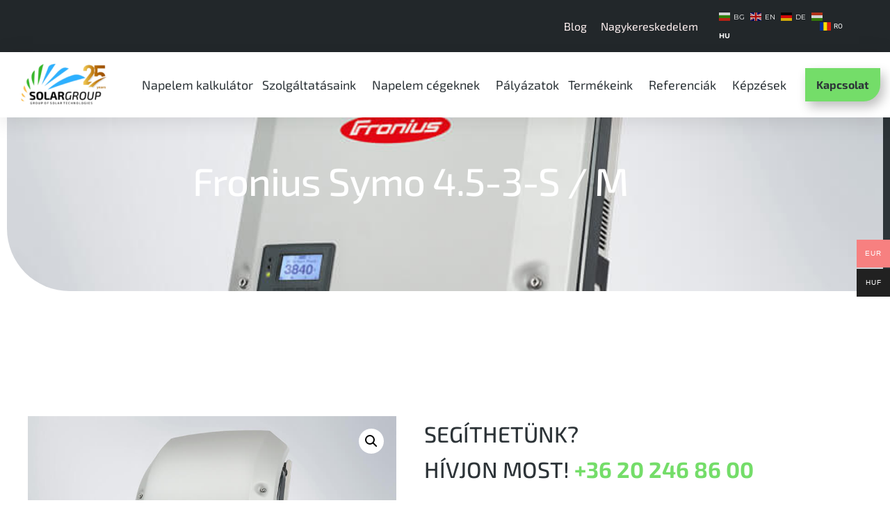

--- FILE ---
content_type: text/html; charset=UTF-8
request_url: https://solargroup.hu/termek/fronius-inverter/fronius-symo-4-5-3-s-m/
body_size: 26215
content:
<!doctype html>
<html lang="hu">
<head>
	<meta charset="UTF-8">
	<meta name="viewport" content="width=device-width, initial-scale=1">
	<link rel="profile" href="https://gmpg.org/xfn/11">
	<title>Fronius Symo 4.5-3-S / M - SolarGroup - Napelem szerelés</title>
<script data-minify="1" id="cookieyes" type="text/javascript" src="https://solargroup.hu/wp-content/cache/min/1/client_data/df2673c56c7fbd6c3d845604/script.js?ver=1743361186"></script>
<!-- Google Tag Manager for WordPress by gtm4wp.com -->
<script data-cfasync="false" data-pagespeed-no-defer>
	var gtm4wp_datalayer_name = "dataLayer";
	var dataLayer = dataLayer || [];
	const gtm4wp_use_sku_instead = 0;
	const gtm4wp_currency = 'EUR';
	const gtm4wp_product_per_impression = 10;
	const gtm4wp_clear_ecommerce = false;
	const gtm4wp_datalayer_max_timeout = 2000;
</script>
<!-- End Google Tag Manager for WordPress by gtm4wp.com --><meta name="robots" content="index, follow, max-snippet:-1, max-image-preview:large, max-video-preview:-1">
<link rel="canonical" href="https://solargroup.hu/termek/fronius-inverter/fronius-symo-4-5-3-s-m/">
<meta property="og:url" content="https://solargroup.hu/termek/fronius-inverter/fronius-symo-4-5-3-s-m/">
<meta property="og:site_name" content="SolarGroup - Napelem szerelés">
<meta property="og:locale" content="hu_HU">
<meta property="og:type" content="product">
<meta property="article:author" content="">
<meta property="article:publisher" content="">
<meta property="og:title" content="Fronius Symo 4.5-3-S / M - SolarGroup - Napelem szerelés">
<meta property="og:description" content="">
<meta property="og:image" content="https://solargroup.hu/wp-content/uploads/2023/08/Symo.jpg">
<meta property="og:image:secure_url" content="https://solargroup.hu/wp-content/uploads/2023/08/Symo.jpg">
<meta property="og:image:width" content="800">
<meta property="og:image:height" content="576">
<meta property="fb:pages" content="">
<meta property="fb:admins" content="">
<meta property="fb:app_id" content="">
<meta name="twitter:card" content="summary">
<meta name="twitter:site" content="">
<meta name="twitter:creator" content="">
<meta name="twitter:title" content="Fronius Symo 4.5-3-S / M - SolarGroup - Napelem szerelés">
<meta name="twitter:description" content="">
<meta name="twitter:image" content="https://solargroup.hu/wp-content/uploads/2023/08/Symo.jpg">

<link rel="alternate" type="application/rss+xml" title="SolarGroup - Napelem szerelés &raquo; hírcsatorna" href="https://solargroup.hu/feed/" />
<link rel="alternate" type="application/rss+xml" title="SolarGroup - Napelem szerelés &raquo; hozzászólás hírcsatorna" href="https://solargroup.hu/comments/feed/" />
<link rel="alternate" type="application/rss+xml" title="SolarGroup - Napelem szerelés &raquo; Fronius Symo 4.5-3-S / M hozzászólás hírcsatorna" href="https://solargroup.hu/termek/fronius-inverter/fronius-symo-4-5-3-s-m/feed/" />
<link rel="alternate" title="oEmbed (JSON)" type="application/json+oembed" href="https://solargroup.hu/wp-json/oembed/1.0/embed?url=https%3A%2F%2Fsolargroup.hu%2Ftermek%2Ffronius-inverter%2Ffronius-symo-4-5-3-s-m%2F" />
<link rel="alternate" title="oEmbed (XML)" type="text/xml+oembed" href="https://solargroup.hu/wp-json/oembed/1.0/embed?url=https%3A%2F%2Fsolargroup.hu%2Ftermek%2Ffronius-inverter%2Ffronius-symo-4-5-3-s-m%2F&#038;format=xml" />
<style id='wp-img-auto-sizes-contain-inline-css'>
img:is([sizes=auto i],[sizes^="auto," i]){contain-intrinsic-size:3000px 1500px}
/*# sourceURL=wp-img-auto-sizes-contain-inline-css */
</style>
<link data-minify="1" rel='stylesheet' id='fluentform-elementor-widget-css' href='https://solargroup.hu/wp-content/cache/min/1/wp-content/plugins/fluentform/assets/css/fluent-forms-elementor-widget.css?ver=1767845289' media='all' />
<style id='wp-emoji-styles-inline-css'>

	img.wp-smiley, img.emoji {
		display: inline !important;
		border: none !important;
		box-shadow: none !important;
		height: 1em !important;
		width: 1em !important;
		margin: 0 0.07em !important;
		vertical-align: -0.1em !important;
		background: none !important;
		padding: 0 !important;
	}
/*# sourceURL=wp-emoji-styles-inline-css */
</style>
<link rel='stylesheet' id='wp-block-library-css' href='https://solargroup.hu/wp-includes/css/dist/block-library/style.min.css?ver=29631b5c106c230e257cee526c432287' media='all' />
<style id='global-styles-inline-css'>
:root{--wp--preset--aspect-ratio--square: 1;--wp--preset--aspect-ratio--4-3: 4/3;--wp--preset--aspect-ratio--3-4: 3/4;--wp--preset--aspect-ratio--3-2: 3/2;--wp--preset--aspect-ratio--2-3: 2/3;--wp--preset--aspect-ratio--16-9: 16/9;--wp--preset--aspect-ratio--9-16: 9/16;--wp--preset--color--black: #000000;--wp--preset--color--cyan-bluish-gray: #abb8c3;--wp--preset--color--white: #ffffff;--wp--preset--color--pale-pink: #f78da7;--wp--preset--color--vivid-red: #cf2e2e;--wp--preset--color--luminous-vivid-orange: #ff6900;--wp--preset--color--luminous-vivid-amber: #fcb900;--wp--preset--color--light-green-cyan: #7bdcb5;--wp--preset--color--vivid-green-cyan: #00d084;--wp--preset--color--pale-cyan-blue: #8ed1fc;--wp--preset--color--vivid-cyan-blue: #0693e3;--wp--preset--color--vivid-purple: #9b51e0;--wp--preset--gradient--vivid-cyan-blue-to-vivid-purple: linear-gradient(135deg,rgb(6,147,227) 0%,rgb(155,81,224) 100%);--wp--preset--gradient--light-green-cyan-to-vivid-green-cyan: linear-gradient(135deg,rgb(122,220,180) 0%,rgb(0,208,130) 100%);--wp--preset--gradient--luminous-vivid-amber-to-luminous-vivid-orange: linear-gradient(135deg,rgb(252,185,0) 0%,rgb(255,105,0) 100%);--wp--preset--gradient--luminous-vivid-orange-to-vivid-red: linear-gradient(135deg,rgb(255,105,0) 0%,rgb(207,46,46) 100%);--wp--preset--gradient--very-light-gray-to-cyan-bluish-gray: linear-gradient(135deg,rgb(238,238,238) 0%,rgb(169,184,195) 100%);--wp--preset--gradient--cool-to-warm-spectrum: linear-gradient(135deg,rgb(74,234,220) 0%,rgb(151,120,209) 20%,rgb(207,42,186) 40%,rgb(238,44,130) 60%,rgb(251,105,98) 80%,rgb(254,248,76) 100%);--wp--preset--gradient--blush-light-purple: linear-gradient(135deg,rgb(255,206,236) 0%,rgb(152,150,240) 100%);--wp--preset--gradient--blush-bordeaux: linear-gradient(135deg,rgb(254,205,165) 0%,rgb(254,45,45) 50%,rgb(107,0,62) 100%);--wp--preset--gradient--luminous-dusk: linear-gradient(135deg,rgb(255,203,112) 0%,rgb(199,81,192) 50%,rgb(65,88,208) 100%);--wp--preset--gradient--pale-ocean: linear-gradient(135deg,rgb(255,245,203) 0%,rgb(182,227,212) 50%,rgb(51,167,181) 100%);--wp--preset--gradient--electric-grass: linear-gradient(135deg,rgb(202,248,128) 0%,rgb(113,206,126) 100%);--wp--preset--gradient--midnight: linear-gradient(135deg,rgb(2,3,129) 0%,rgb(40,116,252) 100%);--wp--preset--font-size--small: 13px;--wp--preset--font-size--medium: 20px;--wp--preset--font-size--large: 36px;--wp--preset--font-size--x-large: 42px;--wp--preset--spacing--20: 0.44rem;--wp--preset--spacing--30: 0.67rem;--wp--preset--spacing--40: 1rem;--wp--preset--spacing--50: 1.5rem;--wp--preset--spacing--60: 2.25rem;--wp--preset--spacing--70: 3.38rem;--wp--preset--spacing--80: 5.06rem;--wp--preset--shadow--natural: 6px 6px 9px rgba(0, 0, 0, 0.2);--wp--preset--shadow--deep: 12px 12px 50px rgba(0, 0, 0, 0.4);--wp--preset--shadow--sharp: 6px 6px 0px rgba(0, 0, 0, 0.2);--wp--preset--shadow--outlined: 6px 6px 0px -3px rgb(255, 255, 255), 6px 6px rgb(0, 0, 0);--wp--preset--shadow--crisp: 6px 6px 0px rgb(0, 0, 0);}:root { --wp--style--global--content-size: 800px;--wp--style--global--wide-size: 1200px; }:where(body) { margin: 0; }.wp-site-blocks > .alignleft { float: left; margin-right: 2em; }.wp-site-blocks > .alignright { float: right; margin-left: 2em; }.wp-site-blocks > .aligncenter { justify-content: center; margin-left: auto; margin-right: auto; }:where(.wp-site-blocks) > * { margin-block-start: 24px; margin-block-end: 0; }:where(.wp-site-blocks) > :first-child { margin-block-start: 0; }:where(.wp-site-blocks) > :last-child { margin-block-end: 0; }:root { --wp--style--block-gap: 24px; }:root :where(.is-layout-flow) > :first-child{margin-block-start: 0;}:root :where(.is-layout-flow) > :last-child{margin-block-end: 0;}:root :where(.is-layout-flow) > *{margin-block-start: 24px;margin-block-end: 0;}:root :where(.is-layout-constrained) > :first-child{margin-block-start: 0;}:root :where(.is-layout-constrained) > :last-child{margin-block-end: 0;}:root :where(.is-layout-constrained) > *{margin-block-start: 24px;margin-block-end: 0;}:root :where(.is-layout-flex){gap: 24px;}:root :where(.is-layout-grid){gap: 24px;}.is-layout-flow > .alignleft{float: left;margin-inline-start: 0;margin-inline-end: 2em;}.is-layout-flow > .alignright{float: right;margin-inline-start: 2em;margin-inline-end: 0;}.is-layout-flow > .aligncenter{margin-left: auto !important;margin-right: auto !important;}.is-layout-constrained > .alignleft{float: left;margin-inline-start: 0;margin-inline-end: 2em;}.is-layout-constrained > .alignright{float: right;margin-inline-start: 2em;margin-inline-end: 0;}.is-layout-constrained > .aligncenter{margin-left: auto !important;margin-right: auto !important;}.is-layout-constrained > :where(:not(.alignleft):not(.alignright):not(.alignfull)){max-width: var(--wp--style--global--content-size);margin-left: auto !important;margin-right: auto !important;}.is-layout-constrained > .alignwide{max-width: var(--wp--style--global--wide-size);}body .is-layout-flex{display: flex;}.is-layout-flex{flex-wrap: wrap;align-items: center;}.is-layout-flex > :is(*, div){margin: 0;}body .is-layout-grid{display: grid;}.is-layout-grid > :is(*, div){margin: 0;}body{padding-top: 0px;padding-right: 0px;padding-bottom: 0px;padding-left: 0px;}a:where(:not(.wp-element-button)){text-decoration: underline;}:root :where(.wp-element-button, .wp-block-button__link){background-color: #32373c;border-width: 0;color: #fff;font-family: inherit;font-size: inherit;font-style: inherit;font-weight: inherit;letter-spacing: inherit;line-height: inherit;padding-top: calc(0.667em + 2px);padding-right: calc(1.333em + 2px);padding-bottom: calc(0.667em + 2px);padding-left: calc(1.333em + 2px);text-decoration: none;text-transform: inherit;}.has-black-color{color: var(--wp--preset--color--black) !important;}.has-cyan-bluish-gray-color{color: var(--wp--preset--color--cyan-bluish-gray) !important;}.has-white-color{color: var(--wp--preset--color--white) !important;}.has-pale-pink-color{color: var(--wp--preset--color--pale-pink) !important;}.has-vivid-red-color{color: var(--wp--preset--color--vivid-red) !important;}.has-luminous-vivid-orange-color{color: var(--wp--preset--color--luminous-vivid-orange) !important;}.has-luminous-vivid-amber-color{color: var(--wp--preset--color--luminous-vivid-amber) !important;}.has-light-green-cyan-color{color: var(--wp--preset--color--light-green-cyan) !important;}.has-vivid-green-cyan-color{color: var(--wp--preset--color--vivid-green-cyan) !important;}.has-pale-cyan-blue-color{color: var(--wp--preset--color--pale-cyan-blue) !important;}.has-vivid-cyan-blue-color{color: var(--wp--preset--color--vivid-cyan-blue) !important;}.has-vivid-purple-color{color: var(--wp--preset--color--vivid-purple) !important;}.has-black-background-color{background-color: var(--wp--preset--color--black) !important;}.has-cyan-bluish-gray-background-color{background-color: var(--wp--preset--color--cyan-bluish-gray) !important;}.has-white-background-color{background-color: var(--wp--preset--color--white) !important;}.has-pale-pink-background-color{background-color: var(--wp--preset--color--pale-pink) !important;}.has-vivid-red-background-color{background-color: var(--wp--preset--color--vivid-red) !important;}.has-luminous-vivid-orange-background-color{background-color: var(--wp--preset--color--luminous-vivid-orange) !important;}.has-luminous-vivid-amber-background-color{background-color: var(--wp--preset--color--luminous-vivid-amber) !important;}.has-light-green-cyan-background-color{background-color: var(--wp--preset--color--light-green-cyan) !important;}.has-vivid-green-cyan-background-color{background-color: var(--wp--preset--color--vivid-green-cyan) !important;}.has-pale-cyan-blue-background-color{background-color: var(--wp--preset--color--pale-cyan-blue) !important;}.has-vivid-cyan-blue-background-color{background-color: var(--wp--preset--color--vivid-cyan-blue) !important;}.has-vivid-purple-background-color{background-color: var(--wp--preset--color--vivid-purple) !important;}.has-black-border-color{border-color: var(--wp--preset--color--black) !important;}.has-cyan-bluish-gray-border-color{border-color: var(--wp--preset--color--cyan-bluish-gray) !important;}.has-white-border-color{border-color: var(--wp--preset--color--white) !important;}.has-pale-pink-border-color{border-color: var(--wp--preset--color--pale-pink) !important;}.has-vivid-red-border-color{border-color: var(--wp--preset--color--vivid-red) !important;}.has-luminous-vivid-orange-border-color{border-color: var(--wp--preset--color--luminous-vivid-orange) !important;}.has-luminous-vivid-amber-border-color{border-color: var(--wp--preset--color--luminous-vivid-amber) !important;}.has-light-green-cyan-border-color{border-color: var(--wp--preset--color--light-green-cyan) !important;}.has-vivid-green-cyan-border-color{border-color: var(--wp--preset--color--vivid-green-cyan) !important;}.has-pale-cyan-blue-border-color{border-color: var(--wp--preset--color--pale-cyan-blue) !important;}.has-vivid-cyan-blue-border-color{border-color: var(--wp--preset--color--vivid-cyan-blue) !important;}.has-vivid-purple-border-color{border-color: var(--wp--preset--color--vivid-purple) !important;}.has-vivid-cyan-blue-to-vivid-purple-gradient-background{background: var(--wp--preset--gradient--vivid-cyan-blue-to-vivid-purple) !important;}.has-light-green-cyan-to-vivid-green-cyan-gradient-background{background: var(--wp--preset--gradient--light-green-cyan-to-vivid-green-cyan) !important;}.has-luminous-vivid-amber-to-luminous-vivid-orange-gradient-background{background: var(--wp--preset--gradient--luminous-vivid-amber-to-luminous-vivid-orange) !important;}.has-luminous-vivid-orange-to-vivid-red-gradient-background{background: var(--wp--preset--gradient--luminous-vivid-orange-to-vivid-red) !important;}.has-very-light-gray-to-cyan-bluish-gray-gradient-background{background: var(--wp--preset--gradient--very-light-gray-to-cyan-bluish-gray) !important;}.has-cool-to-warm-spectrum-gradient-background{background: var(--wp--preset--gradient--cool-to-warm-spectrum) !important;}.has-blush-light-purple-gradient-background{background: var(--wp--preset--gradient--blush-light-purple) !important;}.has-blush-bordeaux-gradient-background{background: var(--wp--preset--gradient--blush-bordeaux) !important;}.has-luminous-dusk-gradient-background{background: var(--wp--preset--gradient--luminous-dusk) !important;}.has-pale-ocean-gradient-background{background: var(--wp--preset--gradient--pale-ocean) !important;}.has-electric-grass-gradient-background{background: var(--wp--preset--gradient--electric-grass) !important;}.has-midnight-gradient-background{background: var(--wp--preset--gradient--midnight) !important;}.has-small-font-size{font-size: var(--wp--preset--font-size--small) !important;}.has-medium-font-size{font-size: var(--wp--preset--font-size--medium) !important;}.has-large-font-size{font-size: var(--wp--preset--font-size--large) !important;}.has-x-large-font-size{font-size: var(--wp--preset--font-size--x-large) !important;}
:root :where(.wp-block-pullquote){font-size: 1.5em;line-height: 1.6;}
/*# sourceURL=global-styles-inline-css */
</style>
<link rel='stylesheet' id='photoswipe-css' href='https://solargroup.hu/wp-content/plugins/woocommerce/assets/css/photoswipe/photoswipe.min.css?ver=10.2.3' media='all' />
<link rel='stylesheet' id='photoswipe-default-skin-css' href='https://solargroup.hu/wp-content/plugins/woocommerce/assets/css/photoswipe/default-skin/default-skin.min.css?ver=10.2.3' media='all' />
<link data-minify="1" rel='stylesheet' id='woocommerce-layout-css' href='https://solargroup.hu/wp-content/cache/min/1/wp-content/plugins/woocommerce/assets/css/woocommerce-layout.css?ver=1767845289' media='all' />
<link data-minify="1" rel='stylesheet' id='woocommerce-smallscreen-css' href='https://solargroup.hu/wp-content/cache/min/1/wp-content/plugins/woocommerce/assets/css/woocommerce-smallscreen.css?ver=1767845289' media='only screen and (max-width: 768px)' />
<link data-minify="1" rel='stylesheet' id='woocommerce-general-css' href='https://solargroup.hu/wp-content/cache/min/1/wp-content/plugins/woocommerce/assets/css/woocommerce.css?ver=1767845289' media='all' />
<style id='woocommerce-inline-inline-css'>
.woocommerce form .form-row .required { visibility: visible; }
/*# sourceURL=woocommerce-inline-inline-css */
</style>
<link rel='stylesheet' id='woo-multi-currency-css' href='https://solargroup.hu/wp-content/plugins/woo-multi-currency/css/woo-multi-currency.min.css?ver=2.2.9' media='all' />
<style id='woo-multi-currency-inline-css'>
.woo-multi-currency .wmc-list-currencies .wmc-currency.wmc-active,.woo-multi-currency .wmc-list-currencies .wmc-currency:hover {background: #f78080 !important;}
		.woo-multi-currency .wmc-list-currencies .wmc-currency,.woo-multi-currency .wmc-title, .woo-multi-currency.wmc-price-switcher a {background: #212121 !important;}
		.woo-multi-currency .wmc-title, .woo-multi-currency .wmc-list-currencies .wmc-currency span,.woo-multi-currency .wmc-list-currencies .wmc-currency a,.woo-multi-currency.wmc-price-switcher a {color: #ffffff !important;}.woo-multi-currency.wmc-shortcode .wmc-currency{background-color:#ffffff;color:#212121}.woo-multi-currency.wmc-shortcode .wmc-currency.wmc-active,.woo-multi-currency.wmc-shortcode .wmc-current-currency{background-color:#ffffff;color:#212121}.woo-multi-currency.wmc-shortcode.vertical-currency-symbols-circle:not(.wmc-currency-trigger-click) .wmc-currency-wrapper:hover .wmc-sub-currency,.woo-multi-currency.wmc-shortcode.vertical-currency-symbols-circle.wmc-currency-trigger-click .wmc-sub-currency{animation: height_slide 100ms;}@keyframes height_slide {0% {height: 0;} 100% {height: 100%;} }
/*# sourceURL=woo-multi-currency-inline-css */
</style>
<link rel='stylesheet' id='wmc-flags-css' href='https://solargroup.hu/wp-content/plugins/woo-multi-currency/css/flags-64.min.css?ver=2.2.9' media='all' />
<link data-minify="1" rel='stylesheet' id='brands-styles-css' href='https://solargroup.hu/wp-content/cache/min/1/wp-content/plugins/woocommerce/assets/css/brands.css?ver=1767845289' media='all' />
<link data-minify="1" rel='stylesheet' id='hello-elementor-css' href='https://solargroup.hu/wp-content/cache/min/1/wp-content/themes/hello-elementor/assets/css/reset.css?ver=1767845289' media='all' />
<link data-minify="1" rel='stylesheet' id='hello-elementor-theme-style-css' href='https://solargroup.hu/wp-content/cache/min/1/wp-content/themes/hello-elementor/assets/css/theme.css?ver=1767845289' media='all' />
<link data-minify="1" rel='stylesheet' id='hello-elementor-header-footer-css' href='https://solargroup.hu/wp-content/cache/min/1/wp-content/themes/hello-elementor/assets/css/header-footer.css?ver=1767845289' media='all' />
<link rel='stylesheet' id='elementor-frontend-css' href='https://solargroup.hu/wp-content/plugins/elementor/assets/css/frontend.min.css?ver=3.34.0' media='all' />
<style id='elementor-frontend-inline-css'>
.elementor-9066 .elementor-element.elementor-element-227ea55:not(.elementor-motion-effects-element-type-background), .elementor-9066 .elementor-element.elementor-element-227ea55 > .elementor-motion-effects-container > .elementor-motion-effects-layer{background-image:url("https://solargroup.hu/wp-content/uploads/2023/08/Symo.jpg");}
/*# sourceURL=elementor-frontend-inline-css */
</style>
<link rel='stylesheet' id='elementor-post-15-css' href='https://solargroup.hu/wp-content/uploads/elementor/css/post-15.css?ver=1767845287' media='all' />
<link rel='stylesheet' id='widget-nav-menu-css' href='https://solargroup.hu/wp-content/plugins/elementor-pro/assets/css/widget-nav-menu.min.css?ver=3.34.0' media='all' />
<link rel='stylesheet' id='widget-image-css' href='https://solargroup.hu/wp-content/plugins/elementor/assets/css/widget-image.min.css?ver=3.34.0' media='all' />
<link rel='stylesheet' id='e-sticky-css' href='https://solargroup.hu/wp-content/plugins/elementor-pro/assets/css/modules/sticky.min.css?ver=3.34.0' media='all' />
<link rel='stylesheet' id='widget-social-icons-css' href='https://solargroup.hu/wp-content/plugins/elementor/assets/css/widget-social-icons.min.css?ver=3.34.0' media='all' />
<link rel='stylesheet' id='e-apple-webkit-css' href='https://solargroup.hu/wp-content/plugins/elementor/assets/css/conditionals/apple-webkit.min.css?ver=3.34.0' media='all' />
<link rel='stylesheet' id='widget-heading-css' href='https://solargroup.hu/wp-content/plugins/elementor/assets/css/widget-heading.min.css?ver=3.34.0' media='all' />
<link rel='stylesheet' id='widget-woocommerce-product-images-css' href='https://solargroup.hu/wp-content/plugins/elementor-pro/assets/css/widget-woocommerce-product-images.min.css?ver=3.34.0' media='all' />
<link rel='stylesheet' id='widget-woocommerce-product-price-css' href='https://solargroup.hu/wp-content/plugins/elementor-pro/assets/css/widget-woocommerce-product-price.min.css?ver=3.34.0' media='all' />
<link rel='stylesheet' id='widget-woocommerce-product-add-to-cart-css' href='https://solargroup.hu/wp-content/plugins/elementor-pro/assets/css/widget-woocommerce-product-add-to-cart.min.css?ver=3.34.0' media='all' />
<link rel='stylesheet' id='widget-woocommerce-product-meta-css' href='https://solargroup.hu/wp-content/plugins/elementor-pro/assets/css/widget-woocommerce-product-meta.min.css?ver=3.34.0' media='all' />
<link rel='stylesheet' id='widget-woocommerce-products-css' href='https://solargroup.hu/wp-content/plugins/elementor-pro/assets/css/widget-woocommerce-products.min.css?ver=3.34.0' media='all' />
<link data-minify="1" rel='stylesheet' id='elementor-icons-css' href='https://solargroup.hu/wp-content/cache/min/1/wp-content/plugins/elementor/assets/lib/eicons/css/elementor-icons.min.css?ver=1767845289' media='all' />
<link rel='stylesheet' id='elementor-post-22-css' href='https://solargroup.hu/wp-content/uploads/elementor/css/post-22.css?ver=1767845288' media='all' />
<link rel='stylesheet' id='elementor-post-56-css' href='https://solargroup.hu/wp-content/uploads/elementor/css/post-56.css?ver=1767845289' media='all' />
<link rel='stylesheet' id='elementor-post-9066-css' href='https://solargroup.hu/wp-content/uploads/elementor/css/post-9066.css?ver=1767845849' media='all' />
<link data-minify="1" rel='stylesheet' id='yith_ywraq_frontend-css' href='https://solargroup.hu/wp-content/cache/min/1/wp-content/plugins/yith-woocommerce-request-a-quote-premium/assets/css/ywraq-frontend.css?ver=1767845289' media='all' />
<style id='yith_ywraq_frontend-inline-css'>
:root {
		--ywraq_layout_button_bg_color: rgb(116,221,105);
		--ywraq_layout_button_bg_color_hover: rgb(116,221,105);
		--ywraq_layout_button_border_color: rgb(116,221,105);
		--ywraq_layout_button_border_color_hover: rgb(116,221,105);
		--ywraq_layout_button_color: rgb(45,52,56);
		--ywraq_layout_button_color_hover: rgb(45,52,56);
		
		--ywraq_checkout_button_bg_color: rgb(255,10,10);
		--ywraq_checkout_button_bg_color_hover: rgb(255,10,10);
		--ywraq_checkout_button_border_color: rgb(255,10,10);
		--ywraq_checkout_button_border_color_hover: rgb(255,10,10);
		--ywraq_checkout_button_color: rgb(255,255,255);
		--ywraq_checkout_button_color_hover: rgb(255,255,255);
		
		--ywraq_accept_button_bg_color: rgb(116,221,105);
		--ywraq_accept_button_bg_color_hover: rgb(116,221,105);
		--ywraq_accept_button_border_color: rgb(116,221,105);
		--ywraq_accept_button_border_color_hover: rgb(116,221,105);
		--ywraq_accept_button_color: rgb(45,52,56);
		--ywraq_accept_button_color_hover: rgb(45,52,56);
		
		--ywraq_reject_button_bg_color: transparent;
		--ywraq_reject_button_bg_color_hover: #CC2B2B;
		--ywraq_reject_button_border_color: #CC2B2B;
		--ywraq_reject_button_border_color_hover: #CC2B2B;
		--ywraq_reject_button_color: #CC2B2B;
		--ywraq_reject_button_color_hover: #ffffff;
		}		
.woocommerce.single-product button.single_add_to_cart_button.button {margin-right: 5px;}
	.woocommerce.single-product .product .yith-ywraq-add-to-quote {display: inline-block; vertical-align: middle;margin-top: 5px;}
	
.cart button.single_add_to_cart_button, .cart a.single_add_to_cart_button{
	                 display:none!important;
	                }
/*# sourceURL=yith_ywraq_frontend-inline-css */
</style>
<link rel='stylesheet' id='hello-elementor-child-style-css' href='https://solargroup.hu/wp-content/themes/hello-theme-child-master/style.css?ver=2.0.0' media='all' />
<link data-minify="1" rel='stylesheet' id='elementor-gf-local-montserrat-css' href='https://solargroup.hu/wp-content/cache/min/1/wp-content/uploads/elementor/google-fonts/css/montserrat.css?ver=1767845289' media='all' />
<link data-minify="1" rel='stylesheet' id='elementor-gf-local-exo2-css' href='https://solargroup.hu/wp-content/cache/min/1/wp-content/uploads/elementor/google-fonts/css/exo2.css?ver=1767845289' media='all' />
<link data-minify="1" rel='stylesheet' id='elementor-gf-local-roboto-css' href='https://solargroup.hu/wp-content/cache/min/1/wp-content/uploads/elementor/google-fonts/css/roboto.css?ver=1767845289' media='all' />
<link rel='stylesheet' id='elementor-icons-shared-0-css' href='https://solargroup.hu/wp-content/plugins/elementor/assets/lib/font-awesome/css/fontawesome.min.css?ver=5.15.3' media='all' />
<link data-minify="1" rel='stylesheet' id='elementor-icons-fa-solid-css' href='https://solargroup.hu/wp-content/cache/min/1/wp-content/plugins/elementor/assets/lib/font-awesome/css/solid.min.css?ver=1767845289' media='all' />
<link data-minify="1" rel='stylesheet' id='elementor-icons-fa-brands-css' href='https://solargroup.hu/wp-content/cache/min/1/wp-content/plugins/elementor/assets/lib/font-awesome/css/brands.min.css?ver=1767845289' media='all' />
<script src="https://solargroup.hu/wp-includes/js/jquery/jquery.min.js?ver=3.7.1" id="jquery-core-js"></script>
<script src="https://solargroup.hu/wp-includes/js/jquery/jquery-migrate.min.js?ver=3.4.1" id="jquery-migrate-js"></script>
<script src="https://solargroup.hu/wp-content/plugins/woocommerce/assets/js/jquery-blockui/jquery.blockUI.min.js?ver=2.7.0-wc.10.2.3" id="jquery-blockui-js" defer data-wp-strategy="defer"></script>
<script id="wc-add-to-cart-js-extra">
var wc_add_to_cart_params = {"ajax_url":"/wp-admin/admin-ajax.php","wc_ajax_url":"/?wc-ajax=%%endpoint%%","i18n_view_cart":"Kos\u00e1r","cart_url":"https://solargroup.hu/kosar/","is_cart":"","cart_redirect_after_add":"no"};
//# sourceURL=wc-add-to-cart-js-extra
</script>
<script src="https://solargroup.hu/wp-content/plugins/woocommerce/assets/js/frontend/add-to-cart.min.js?ver=10.2.3" id="wc-add-to-cart-js" defer data-wp-strategy="defer"></script>
<script src="https://solargroup.hu/wp-content/plugins/woocommerce/assets/js/zoom/jquery.zoom.min.js?ver=1.7.21-wc.10.2.3" id="zoom-js" defer data-wp-strategy="defer"></script>
<script src="https://solargroup.hu/wp-content/plugins/woocommerce/assets/js/flexslider/jquery.flexslider.min.js?ver=2.7.2-wc.10.2.3" id="flexslider-js" defer data-wp-strategy="defer"></script>
<script src="https://solargroup.hu/wp-content/plugins/woocommerce/assets/js/photoswipe/photoswipe.min.js?ver=4.1.1-wc.10.2.3" id="photoswipe-js" defer data-wp-strategy="defer"></script>
<script src="https://solargroup.hu/wp-content/plugins/woocommerce/assets/js/photoswipe/photoswipe-ui-default.min.js?ver=4.1.1-wc.10.2.3" id="photoswipe-ui-default-js" defer data-wp-strategy="defer"></script>
<script id="wc-single-product-js-extra">
var wc_single_product_params = {"i18n_required_rating_text":"K\u00e9rlek, v\u00e1lassz egy \u00e9rt\u00e9kel\u00e9st","i18n_rating_options":["1 / 5 csillag","2 / 5 csillag","3 / 5 csillag","4 / 5 csillag","5 / 5 csillag"],"i18n_product_gallery_trigger_text":"View full-screen image gallery","review_rating_required":"yes","flexslider":{"rtl":false,"animation":"slide","smoothHeight":true,"directionNav":false,"controlNav":"thumbnails","slideshow":false,"animationSpeed":500,"animationLoop":false,"allowOneSlide":false},"zoom_enabled":"1","zoom_options":[],"photoswipe_enabled":"1","photoswipe_options":{"shareEl":false,"closeOnScroll":false,"history":false,"hideAnimationDuration":0,"showAnimationDuration":0},"flexslider_enabled":"1"};
//# sourceURL=wc-single-product-js-extra
</script>
<script src="https://solargroup.hu/wp-content/plugins/woocommerce/assets/js/frontend/single-product.min.js?ver=10.2.3" id="wc-single-product-js" defer data-wp-strategy="defer"></script>
<script src="https://solargroup.hu/wp-content/plugins/woocommerce/assets/js/js-cookie/js.cookie.min.js?ver=2.1.4-wc.10.2.3" id="js-cookie-js" defer data-wp-strategy="defer"></script>
<script id="woocommerce-js-extra">
var woocommerce_params = {"ajax_url":"/wp-admin/admin-ajax.php","wc_ajax_url":"/?wc-ajax=%%endpoint%%","i18n_password_show":"Jelsz\u00f3 megjelen\u00edt\u00e9se","i18n_password_hide":"Jelsz\u00f3 elrejt\u00e9se"};
//# sourceURL=woocommerce-js-extra
</script>
<script src="https://solargroup.hu/wp-content/plugins/woocommerce/assets/js/frontend/woocommerce.min.js?ver=10.2.3" id="woocommerce-js" defer data-wp-strategy="defer"></script>
<script id="woo-multi-currency-js-extra">
var wooMultiCurrencyParams = {"enableCacheCompatible":"0","ajaxUrl":"https://solargroup.hu/wp-admin/admin-ajax.php","extra_params":[],"current_currency":"EUR","woo_subscription":""};
//# sourceURL=woo-multi-currency-js-extra
</script>
<script src="https://solargroup.hu/wp-content/plugins/woo-multi-currency/js/woo-multi-currency.min.js?ver=2.2.9" id="woo-multi-currency-js"></script>
<link rel="https://api.w.org/" href="https://solargroup.hu/wp-json/" /><link rel="alternate" title="JSON" type="application/json" href="https://solargroup.hu/wp-json/wp/v2/product/9798" /><link rel="EditURI" type="application/rsd+xml" title="RSD" href="https://solargroup.hu/xmlrpc.php?rsd" />

<!-- Google Tag Manager for WordPress by gtm4wp.com -->
<!-- GTM Container placement set to automatic -->
<script data-cfasync="false" data-pagespeed-no-defer>
	var dataLayer_content = {"pagePostType":"product","pagePostType2":"single-product","pagePostAuthor":"koikaam","customerTotalOrders":0,"customerTotalOrderValue":0,"customerFirstName":"","customerLastName":"","customerBillingFirstName":"","customerBillingLastName":"","customerBillingCompany":"","customerBillingAddress1":"","customerBillingAddress2":"","customerBillingCity":"","customerBillingState":"","customerBillingPostcode":"","customerBillingCountry":"","customerBillingEmail":"","customerBillingEmailHash":"","customerBillingPhone":"","customerShippingFirstName":"","customerShippingLastName":"","customerShippingCompany":"","customerShippingAddress1":"","customerShippingAddress2":"","customerShippingCity":"","customerShippingState":"","customerShippingPostcode":"","customerShippingCountry":"","productRatingCounts":[],"productAverageRating":0,"productReviewCount":0,"productType":"simple","productIsVariable":0};
	dataLayer.push( dataLayer_content );
</script>
<script data-cfasync="false" data-pagespeed-no-defer>
(function(w,d,s,l,i){w[l]=w[l]||[];w[l].push({'gtm.start':
new Date().getTime(),event:'gtm.js'});var f=d.getElementsByTagName(s)[0],
j=d.createElement(s),dl=l!='dataLayer'?'&l='+l:'';j.async=true;j.src=
'//www.googletagmanager.com/gtm.js?id='+i+dl;f.parentNode.insertBefore(j,f);
})(window,document,'script','dataLayer','GTM-TBML6BGS');
</script>
<!-- End Google Tag Manager for WordPress by gtm4wp.com -->	<noscript><style>.woocommerce-product-gallery{ opacity: 1 !important; }</style></noscript>
	<meta name="generator" content="Elementor 3.34.0; features: additional_custom_breakpoints; settings: css_print_method-external, google_font-enabled, font_display-swap">
			<style>
				.e-con.e-parent:nth-of-type(n+4):not(.e-lazyloaded):not(.e-no-lazyload),
				.e-con.e-parent:nth-of-type(n+4):not(.e-lazyloaded):not(.e-no-lazyload) * {
					background-image: none !important;
				}
				@media screen and (max-height: 1024px) {
					.e-con.e-parent:nth-of-type(n+3):not(.e-lazyloaded):not(.e-no-lazyload),
					.e-con.e-parent:nth-of-type(n+3):not(.e-lazyloaded):not(.e-no-lazyload) * {
						background-image: none !important;
					}
				}
				@media screen and (max-height: 640px) {
					.e-con.e-parent:nth-of-type(n+2):not(.e-lazyloaded):not(.e-no-lazyload),
					.e-con.e-parent:nth-of-type(n+2):not(.e-lazyloaded):not(.e-no-lazyload) * {
						background-image: none !important;
					}
				}
			</style>
			<link rel="icon" href="https://solargroup.hu/wp-content/uploads/2023/07/cropped-solargroup-logo-32x32.png" sizes="32x32" />
<link rel="icon" href="https://solargroup.hu/wp-content/uploads/2023/07/cropped-solargroup-logo-192x192.png" sizes="192x192" />
<link rel="apple-touch-icon" href="https://solargroup.hu/wp-content/uploads/2023/07/cropped-solargroup-logo-180x180.png" />
<meta name="msapplication-TileImage" content="https://solargroup.hu/wp-content/uploads/2023/07/cropped-solargroup-logo-270x270.png" />
		<style id="wp-custom-css">
			/*koikaam*/
.ywraq-view-quote-wrapper p{text-transform:uppercase;}
[type=button], [type=reset], [type=submit], button {max-width: 300px;font-size: 12px !important;}
[class*="yith_ywraq_add_item_browse-list"] a{color:red;}
.woocommerce-Price-amount bdi{color:#000!important;}
.single_add_to_cart_button {display:none!important;}
.elementor-91 .elementor-element.elementor-element-044457a > .elementor-widget-container{z-index: 8;position: absolute;}
.rovid_leiras img{width:60%!important;}
.woocommerce ul.products li.product h3{line-height:1.5em;}
.elementor a{color:#74DD69;}
.elementor-91 .elementor-element.elementor-element-4fa829b > .elementor-widget-container{margin-bottom:-1px;}
.elementor-91 .elementor-element.elementor-element-c4af88e:not(.elementor-motion-effects-element-type-background), .elementor-91 .elementor-element.elementor-element-c4af88e > .elementor-motion-effects-container > .elementor-motion-effects-layer{background:rgba(0,0,0,0)!important;}
.swiper-slide{box-shadow: 4px 4px 8px -2px rgba(0, 0, 0, 0.2);}.partner .swiper-slide{box-shadow:none;}
.elementor-91 .elementor-element.elementor-element-38848ef .elementor-image-carousel-caption,.elementor-91 .elementor-element.elementor-element-818a67a .elementor-image-carousel-caption{
	background: #22272A;
    margin-top: -70px;
    padding-top: 50px;
    padding-bottom: 40px;
    border-radius: 70px 0px 0px 0px;
    display: inline-block;
	width: 100%;
}
.elementor-tab-title{min-height:80px;border-radius:0px 0px 50px 0px;}
a.glink{
color:#fff!important;
}
.elementor-column.elementor-col-50.elementor-inner-column.elementor-element.elementor-element-545ee59{background-color:#F1F2F3;}
.titlem .elementor-image-box-title{
display:inline-grid;
margin-bottom:20px!important;
margin-left:20px;
margin-top: -10px;
}
.imagem .elementor-image-box-img img{
margin-bottom:-6px;
}
.elementor-accordion-icon.elementor-accordion-icon-right{
background: #22272A;
width: 80px!important;
height: 80px;
border-radius: 0px 0px 50px 0px!important;
border: 2px solid #22272A;
margin-top:-15px;margin-right:-20px;}
i.fas.fa-chevron-down,i.fas.fa-minus{
display: table;
margin-left: auto;
margin-right: auto;
margin-top: 30px;
}
.googlepng.elementor-widget-image img{
display: block;
position: absolute;
z-index: 10;
margin-left: 230px;
margin-top: -12px;
}
.googletext.elementor-widget-text-editor{
max-height:400px;
min-height:300px;	
}
.e-loop-item{box-shadow: 0px 6px 2px 0px rgba(0, 0, 0, 0.2);border-radius:90px;}
/*koikaam END*/
/*toni*/
.woo-multi-currency.wmc-right.style-1.wmc-bottom.wmc-sidebar {
    z-index: 0;
}
/*toni END*/		</style>
		
<!-- Google Tag Manager -->
<script>(function(w,d,s,l,i){w[l]=w[l]||[];w[l].push({'gtm.start':
new Date().getTime(),event:'gtm.js'});var f=d.getElementsByTagName(s)[0],
j=d.createElement(s),dl=l!='dataLayer'?'&l='+l:'';j.async=true;j.src=
'https://www.googletagmanager.com/gtm.js?id='+i+dl;f.parentNode.insertBefore(j,f);
})(window,document,'script','dataLayer','GTM-KX9Q46R');</script>
<!-- End Google Tag Manager --><meta name="generator" content="WP Rocket 3.20.2" data-wpr-features="wpr_minify_js wpr_minify_css wpr_preload_links wpr_desktop" /></head>
<body data-rsssl=1 class="wp-singular product-template-default single single-product postid-9798 wp-custom-logo wp-embed-responsive wp-theme-hello-elementor wp-child-theme-hello-theme-child-master theme-hello-elementor woocommerce woocommerce-page woocommerce-no-js woocommerce-multi-currency-EUR hello-elementor-default elementor-default elementor-template-full-width elementor-kit-15 elementor-page-9066">


<!-- GTM Container placement set to automatic -->
<!-- Google Tag Manager (noscript) -->
				<noscript><iframe src="https://www.googletagmanager.com/ns.html?id=GTM-TBML6BGS" height="0" width="0" style="display:none;visibility:hidden" aria-hidden="true"></iframe></noscript>
<!-- End Google Tag Manager (noscript) -->
<!-- Google Tag Manager (noscript) -->
<noscript><iframe src="https://www.googletagmanager.com/ns.html?id=GTM-KX9Q46R"
height="0" width="0" style="display:none;visibility:hidden"></iframe></noscript>
<!-- End Google Tag Manager (noscript) -->
<a class="skip-link screen-reader-text" href="#content">Ugrás a tartalomhoz</a>

		<header data-rocket-location-hash="e55bb0efe03a2c7f52eb42905ed562b2" data-elementor-type="header" data-elementor-id="22" class="elementor elementor-22 elementor-location-header" data-elementor-post-type="elementor_library">
					<section class="elementor-section elementor-top-section elementor-element elementor-element-2c02474 elementor-section-height-min-height elementor-section-boxed elementor-section-height-default elementor-section-items-middle" data-id="2c02474" data-element_type="section" data-settings="{&quot;background_background&quot;:&quot;classic&quot;}">
						<div data-rocket-location-hash="82f6c6a00e9a86a2eaa3cc6e8d136714" class="elementor-container elementor-column-gap-default">
					<div class="elementor-column elementor-col-50 elementor-top-column elementor-element elementor-element-8d6cc8f" data-id="8d6cc8f" data-element_type="column">
			<div class="elementor-widget-wrap elementor-element-populated">
						<div class="elementor-element elementor-element-c61aa75 elementor-nav-menu__align-end elementor-nav-menu--stretch elementor-nav-menu--dropdown-tablet elementor-nav-menu__text-align-aside elementor-nav-menu--toggle elementor-nav-menu--burger elementor-widget elementor-widget-nav-menu" data-id="c61aa75" data-element_type="widget" data-settings="{&quot;full_width&quot;:&quot;stretch&quot;,&quot;layout&quot;:&quot;horizontal&quot;,&quot;submenu_icon&quot;:{&quot;value&quot;:&quot;&lt;i class=\&quot;fas fa-caret-down\&quot; aria-hidden=\&quot;true\&quot;&gt;&lt;\/i&gt;&quot;,&quot;library&quot;:&quot;fa-solid&quot;},&quot;toggle&quot;:&quot;burger&quot;}" data-widget_type="nav-menu.default">
				<div class="elementor-widget-container">
								<nav aria-label="Menü" class="elementor-nav-menu--main elementor-nav-menu__container elementor-nav-menu--layout-horizontal e--pointer-underline e--animation-fade">
				<ul id="menu-1-c61aa75" class="elementor-nav-menu"><li class="menu-item menu-item-type-post_type menu-item-object-page menu-item-9147"><a href="https://solargroup.hu/blog/" class="elementor-item">Blog</a></li>
<li class="menu-item menu-item-type-post_type menu-item-object-page menu-item-9345"><a href="https://solargroup.hu/nagykereskedelem/" class="elementor-item">Nagykereskedelem</a></li>
</ul>			</nav>
					<div class="elementor-menu-toggle" role="button" tabindex="0" aria-label="Menü kapcsoló" aria-expanded="false">
			<i aria-hidden="true" role="presentation" class="elementor-menu-toggle__icon--open eicon-menu-bar"></i><i aria-hidden="true" role="presentation" class="elementor-menu-toggle__icon--close eicon-close"></i>		</div>
					<nav class="elementor-nav-menu--dropdown elementor-nav-menu__container" aria-hidden="true">
				<ul id="menu-2-c61aa75" class="elementor-nav-menu"><li class="menu-item menu-item-type-post_type menu-item-object-page menu-item-9147"><a href="https://solargroup.hu/blog/" class="elementor-item" tabindex="-1">Blog</a></li>
<li class="menu-item menu-item-type-post_type menu-item-object-page menu-item-9345"><a href="https://solargroup.hu/nagykereskedelem/" class="elementor-item" tabindex="-1">Nagykereskedelem</a></li>
</ul>			</nav>
						</div>
				</div>
					</div>
		</div>
				<div class="elementor-column elementor-col-50 elementor-top-column elementor-element elementor-element-1683603" data-id="1683603" data-element_type="column">
			<div class="elementor-widget-wrap elementor-element-populated">
						<div class="elementor-element elementor-element-60b6df7 elementor-widget__width-initial elementor-widget elementor-widget-shortcode" data-id="60b6df7" data-element_type="widget" data-widget_type="shortcode.default">
				<div class="elementor-widget-container">
							<div class="elementor-shortcode"><div class="gtranslate_wrapper" id="gt-wrapper-17788084"></div></div>
						</div>
				</div>
				<div class="elementor-element elementor-element-35d1c66 elementor-widget__width-initial elementor-widget elementor-widget-text-editor" data-id="35d1c66" data-element_type="widget" data-widget_type="text-editor.default">
				<div class="elementor-widget-container">
									<span style="color: #ffffff;"><a style="color: #ffffff;" href="https://solargroup.ro/" rel="noopener"><img src="/wp-content/plugins/gtranslate/flags/svg/ro.svg" alt="SolarGroup Romania" width="16" height="16" /> <span style="vertical-align: inherit; margin-top: -30px; margin-left: 20px; display: table;">RO</span></a></span>								</div>
				</div>
					</div>
		</div>
					</div>
		</section>
				<section class="elementor-section elementor-top-section elementor-element elementor-element-a84439 elementor-section-height-min-height elementor-section-items-stretch elementor-hidden-mobile elementor-section-boxed elementor-section-height-default" data-id="a84439" data-element_type="section" id="header_pop" data-settings="{&quot;sticky&quot;:&quot;top&quot;,&quot;background_background&quot;:&quot;classic&quot;,&quot;sticky_on&quot;:[&quot;desktop&quot;,&quot;tablet&quot;,&quot;mobile&quot;],&quot;sticky_offset&quot;:0,&quot;sticky_effects_offset&quot;:0,&quot;sticky_anchor_link_offset&quot;:0}">
							<div data-rocket-location-hash="88964b1e1dd819f5628be43ccc100046" class="elementor-background-overlay"></div>
							<div data-rocket-location-hash="eac155a3892479f449c75ed842fd7612" class="elementor-container elementor-column-gap-default">
					<div class="elementor-column elementor-col-100 elementor-top-column elementor-element elementor-element-5ebf00ce" data-id="5ebf00ce" data-element_type="column" data-settings="{&quot;background_background&quot;:&quot;classic&quot;}">
			<div class="elementor-widget-wrap elementor-element-populated">
					<div data-rocket-location-hash="9bb5569590c8472c17936a1a153c7d0a" class="elementor-background-overlay"></div>
						<section class="elementor-section elementor-inner-section elementor-element elementor-element-aff0237 elementor-section-boxed elementor-section-height-default elementor-section-height-default" data-id="aff0237" data-element_type="section" data-settings="{&quot;background_background&quot;:&quot;classic&quot;}">
						<div data-rocket-location-hash="97c4beeda535457bbe628aa457eec642" class="elementor-container elementor-column-gap-default">
					<div class="elementor-column elementor-col-33 elementor-inner-column elementor-element elementor-element-23b8379b" data-id="23b8379b" data-element_type="column">
			<div class="elementor-widget-wrap elementor-element-populated">
						<div class="elementor-element elementor-element-d4427c5 elementor-widget__width-initial elementor-widget elementor-widget-image" data-id="d4427c5" data-element_type="widget" data-widget_type="image.default">
				<div class="elementor-widget-container">
																<a href="https://solargroup.hu">
							<img width="129" height="64" src="https://solargroup.hu/wp-content/uploads/2023/07/solargroup-logo.png" class="attachment-large size-large wp-image-24" alt="solargroup logo" />								</a>
															</div>
				</div>
					</div>
		</div>
				<div class="elementor-column elementor-col-33 elementor-inner-column elementor-element elementor-element-4fb8adc5" data-id="4fb8adc5" data-element_type="column">
			<div class="elementor-widget-wrap elementor-element-populated">
						<div class="elementor-element elementor-element-278c99be elementor-nav-menu__align-center elementor-nav-menu--stretch elementor-widget__width-initial elementor-nav-menu--dropdown-tablet elementor-nav-menu__text-align-aside elementor-nav-menu--toggle elementor-nav-menu--burger elementor-widget elementor-widget-nav-menu" data-id="278c99be" data-element_type="widget" data-settings="{&quot;full_width&quot;:&quot;stretch&quot;,&quot;submenu_icon&quot;:{&quot;value&quot;:&quot;&lt;i class=\&quot;\&quot; aria-hidden=\&quot;true\&quot;&gt;&lt;\/i&gt;&quot;,&quot;library&quot;:&quot;&quot;},&quot;layout&quot;:&quot;horizontal&quot;,&quot;toggle&quot;:&quot;burger&quot;}" data-widget_type="nav-menu.default">
				<div class="elementor-widget-container">
								<nav aria-label="Menü" class="elementor-nav-menu--main elementor-nav-menu__container elementor-nav-menu--layout-horizontal e--pointer-underline e--animation-fade">
				<ul id="menu-1-278c99be" class="elementor-nav-menu"><li class="menu-item menu-item-type-custom menu-item-object-custom menu-item-9307"><a href="https://kalkulator.solargroup.hu/start" class="elementor-item">Napelem kalkulátor</a></li>
<li class="menu-item menu-item-type-custom menu-item-object-custom menu-item-has-children menu-item-33"><a href="#" class="elementor-item elementor-item-anchor">Szolgáltatásaink</a>
<ul class="sub-menu elementor-nav-menu--dropdown">
	<li class="menu-item menu-item-type-post_type menu-item-object-page menu-item-14866"><a href="https://solargroup.hu/afrr-meres/" class="elementor-sub-item">aFRR mérés</a></li>
	<li class="menu-item menu-item-type-post_type menu-item-object-page menu-item-14736"><a href="https://solargroup.hu/fazisjavitas/" class="elementor-sub-item">Fázisjavítás</a></li>
	<li class="menu-item menu-item-type-post_type menu-item-object-page menu-item-1359"><a href="https://solargroup.hu/gepi-foldmunka/" class="elementor-sub-item">Gépi Földmunka</a></li>
	<li class="menu-item menu-item-type-post_type menu-item-object-page menu-item-1233"><a href="https://solargroup.hu/kivitelezes/" class="elementor-sub-item">Kivitelezés</a></li>
	<li class="menu-item menu-item-type-post_type menu-item-object-page menu-item-14969"><a href="https://solargroup.hu/klimaszereles/" class="elementor-sub-item">Klímaszerelés</a></li>
	<li class="menu-item menu-item-type-post_type menu-item-object-page menu-item-10263"><a href="https://solargroup.hu/napelem-szerviz/" class="elementor-sub-item">Napelem Szerviz</a></li>
	<li class="menu-item menu-item-type-post_type menu-item-object-page menu-item-1219"><a href="https://solargroup.hu/napelem-telepites/" class="elementor-sub-item">Napelem Telepítés</a></li>
	<li class="menu-item menu-item-type-post_type menu-item-object-page menu-item-12882"><a href="https://solargroup.hu/napelem-tisztitas/" class="elementor-sub-item">Napelem Tisztítás</a></li>
	<li class="menu-item menu-item-type-post_type menu-item-object-page menu-item-1247"><a href="https://solargroup.hu/nagykereskedelem/" class="elementor-sub-item">Nagykereskedelem</a></li>
	<li class="menu-item menu-item-type-post_type menu-item-object-page menu-item-1360"><a href="https://solargroup.hu/muszeres-felulvizsgalat/" class="elementor-sub-item">Műszeres Felülvizsgálat</a></li>
	<li class="menu-item menu-item-type-post_type menu-item-object-page menu-item-995"><a href="https://solargroup.hu/tervezes/" class="elementor-sub-item">Tervezés</a></li>
	<li class="menu-item menu-item-type-post_type menu-item-object-page menu-item-10203"><a href="https://solargroup.hu/villanyszerelesi-szolgaltatas/" class="elementor-sub-item">Villanyszerelési szolgáltatás</a></li>
</ul>
</li>
<li class="menu-item menu-item-type-custom menu-item-object-custom menu-item-has-children menu-item-34"><a href="#" class="elementor-item elementor-item-anchor">Napelem cégeknek</a>
<ul class="sub-menu elementor-nav-menu--dropdown">
	<li class="menu-item menu-item-type-post_type menu-item-object-page menu-item-1110"><a href="https://solargroup.hu/visszwatt-napelem-cegeknek/" class="elementor-sub-item">Visszwatt Napelem Cégeknek</a></li>
	<li class="menu-item menu-item-type-post_type menu-item-object-page menu-item-10280"><a href="https://solargroup.hu/kiseromu-epites/" class="elementor-sub-item">Kiserőmű Építés</a></li>
	<li class="menu-item menu-item-type-post_type menu-item-object-page menu-item-2297"><a href="https://solargroup.hu/arajanlatkeres/" class="elementor-sub-item">Árajánlatkérés Vállalkozásoknak</a></li>
</ul>
</li>
<li class="menu-item menu-item-type-post_type menu-item-object-page menu-item-9351"><a href="https://solargroup.hu/palyazatok-tamogatasok/" class="elementor-item">Pályázatok</a></li>
<li class="menu-item menu-item-type-custom menu-item-object-custom menu-item-has-children menu-item-9117"><a href="#" class="elementor-item elementor-item-anchor">Termékeink</a>
<ul class="sub-menu elementor-nav-menu--dropdown">
	<li class="menu-item menu-item-type-taxonomy menu-item-object-product_cat menu-item-11638"><a href="https://solargroup.hu/termekek/energiatarolas-akkumulatorok/" class="elementor-sub-item">Energiatárolás | akkumulátorok</a></li>
	<li class="menu-item menu-item-type-taxonomy menu-item-object-product_cat menu-item-14513"><a href="https://solargroup.hu/termekek/elektromosauto-toltok/" class="elementor-sub-item">Elektromosautó töltők</a></li>
	<li class="menu-item menu-item-type-taxonomy menu-item-object-product_cat menu-item-has-children menu-item-9118"><a href="https://solargroup.hu/termekek/napelem-modulok/" class="elementor-sub-item">Napelem modulok</a>
	<ul class="sub-menu elementor-nav-menu--dropdown">
		<li class="menu-item menu-item-type-taxonomy menu-item-object-product_cat menu-item-12444"><a href="https://solargroup.hu/termekek/napelem-modulok/napelem-modulok-canadian-solar/" class="elementor-sub-item">Canadian Solar</a></li>
		<li class="menu-item menu-item-type-taxonomy menu-item-object-product_cat menu-item-14022"><a href="https://solargroup.hu/termekek/napelem-modulok/das-solar/" class="elementor-sub-item">DAS solar</a></li>
		<li class="menu-item menu-item-type-taxonomy menu-item-object-product_cat menu-item-12446"><a href="https://solargroup.hu/termekek/napelem-modulok/napelem-modulok-longi-solar/" class="elementor-sub-item">Longi Solar</a></li>
		<li class="menu-item menu-item-type-taxonomy menu-item-object-product_cat menu-item-12445"><a href="https://solargroup.hu/termekek/napelem-modulok/napelem-modulok-qcells-solar/" class="elementor-sub-item">Q.CELLS Solar</a></li>
	</ul>
</li>
	<li class="menu-item menu-item-type-taxonomy menu-item-object-product_cat menu-item-14697"><a href="https://solargroup.hu/termekek/fazisjavito-berendezesek/" class="elementor-sub-item">Fázisjavító berendezések</a></li>
	<li class="menu-item menu-item-type-taxonomy menu-item-object-product_cat current-product-ancestor current-menu-parent current-product-parent menu-item-9180"><a href="https://solargroup.hu/termekek/fronius-inverter/" class="elementor-sub-item">Fronius inverter</a></li>
	<li class="menu-item menu-item-type-taxonomy menu-item-object-product_cat menu-item-9181"><a href="https://solargroup.hu/termekek/fronius-hibrid-rendszerek/" class="elementor-sub-item">Fronius Symo GEN24 Plus hibrid rendszerek</a></li>
	<li class="menu-item menu-item-type-taxonomy menu-item-object-product_cat menu-item-9182"><a href="https://solargroup.hu/termekek/fronius-ohmpilot/" class="elementor-sub-item">Fronuis Ohmpilot</a></li>
	<li class="menu-item menu-item-type-taxonomy menu-item-object-product_cat menu-item-9183"><a href="https://solargroup.hu/termekek/fronius-wattpilot/" class="elementor-sub-item">Fronius Wattpilot elektromos autótöltő</a></li>
	<li class="menu-item menu-item-type-taxonomy menu-item-object-product_cat menu-item-9184"><a href="https://solargroup.hu/termekek/huawei-termekek/" class="elementor-sub-item">Huawei inverter</a></li>
	<li class="menu-item menu-item-type-taxonomy menu-item-object-product_cat menu-item-11577"><a href="https://solargroup.hu/termekek/k2-rogzitesrogzitestechnika/" class="elementor-sub-item">K2 Rögzítés | Rögzítéstechnika</a></li>
	<li class="menu-item menu-item-type-taxonomy menu-item-object-product_cat menu-item-14822"><a href="https://solargroup.hu/termekek/kiegeszitok/" class="elementor-sub-item">Kiegészítők</a></li>
	<li class="menu-item menu-item-type-taxonomy menu-item-object-product_cat menu-item-has-children menu-item-9186"><a href="https://solargroup.hu/termekek/rogzitestechnika/" class="elementor-sub-item">Rögzítéstechnika</a>
	<ul class="sub-menu elementor-nav-menu--dropdown">
		<li class="menu-item menu-item-type-taxonomy menu-item-object-product_cat menu-item-9187"><a href="https://solargroup.hu/termekek/keretek-ferde-tetore/" class="elementor-sub-item">Keretek ferde tetőre</a></li>
		<li class="menu-item menu-item-type-taxonomy menu-item-object-product_cat menu-item-9188"><a href="https://solargroup.hu/termekek/keretek-lapos-tetore/" class="elementor-sub-item">Keretek lapos tetőre</a></li>
		<li class="menu-item menu-item-type-taxonomy menu-item-object-product_cat menu-item-9190"><a href="https://solargroup.hu/termekek/keretek-trapez-tetore/" class="elementor-sub-item">Keretek trapéz tetőre</a></li>
		<li class="menu-item menu-item-type-taxonomy menu-item-object-product_cat menu-item-9192"><a href="https://solargroup.hu/termekek/tetokampok/" class="elementor-sub-item">Tetőkampók</a></li>
	</ul>
</li>
	<li class="menu-item menu-item-type-taxonomy menu-item-object-product_cat menu-item-9193"><a href="https://solargroup.hu/termekek/carport/" class="elementor-sub-item">Carport</a></li>
	<li class="menu-item menu-item-type-taxonomy menu-item-object-product_cat menu-item-9194"><a href="https://solargroup.hu/termekek/treesystem-rogzitestechnika-talajra/" class="elementor-sub-item">TreeSystem rögzítéstechnika talajra</a></li>
	<li class="menu-item menu-item-type-taxonomy menu-item-object-product_cat menu-item-9195"><a href="https://solargroup.hu/termekek/solaredge-optimalizalo-napelem-optimalizalo-teljesitmeny-optimalizalo/" class="elementor-sub-item">SolarEdge optimalizáló</a></li>
	<li class="menu-item menu-item-type-taxonomy menu-item-object-product_cat menu-item-9196"><a href="https://solargroup.hu/termekek/solaredge-inverter-ar-keszulekek/" class="elementor-sub-item">SolarEdge inverter</a></li>
	<li class="menu-item menu-item-type-taxonomy menu-item-object-product_cat menu-item-16000"><a href="https://solargroup.hu/termekek/solis-inverter/" class="elementor-sub-item">Solis inverter</a></li>
	<li class="menu-item menu-item-type-taxonomy menu-item-object-product_cat menu-item-9197"><a href="https://solargroup.hu/termekek/sma-inverter/" class="elementor-sub-item">SMA inverter</a></li>
	<li class="menu-item menu-item-type-taxonomy menu-item-object-product_cat menu-item-11595"><a href="https://solargroup.hu/termekek/smartfox-okosotthon/" class="elementor-sub-item">SMARTFOX okosotthon</a></li>
	<li class="menu-item menu-item-type-taxonomy menu-item-object-product_cat menu-item-9198"><a href="https://solargroup.hu/termekek/meromuszerek-optimalizalok/" class="elementor-sub-item">Mérőműszerek, optimalizálók</a></li>
	<li class="menu-item menu-item-type-taxonomy menu-item-object-product_cat menu-item-9199"><a href="https://solargroup.hu/termekek/projoy-kapcsolo/" class="elementor-sub-item">Projoy kapcsoló</a></li>
	<li class="menu-item menu-item-type-taxonomy menu-item-object-product_cat menu-item-9200"><a href="https://solargroup.hu/termekek/napelemes-rendszerek/" class="elementor-sub-item">Komplett napelemes rendszerek</a></li>
	<li class="menu-item menu-item-type-taxonomy menu-item-object-product_cat menu-item-9201"><a href="https://solargroup.hu/termekek/monitoring-eszkozok/" class="elementor-sub-item">Monitoring eszközök</a></li>
</ul>
</li>
<li class="menu-item menu-item-type-custom menu-item-object-custom menu-item-has-children menu-item-37"><a href="#" class="elementor-item elementor-item-anchor">Referenciák</a>
<ul class="sub-menu elementor-nav-menu--dropdown">
	<li class="menu-item menu-item-type-post_type menu-item-object-page menu-item-1540"><a href="https://solargroup.hu/napelem-eromuvek/" class="elementor-sub-item">Ipari, vállalati napelem rendszerek</a></li>
	<li class="menu-item menu-item-type-post_type menu-item-object-page menu-item-1431"><a href="https://solargroup.hu/haztartasi-meretu-napelemes-rendszerek/" class="elementor-sub-item">Lakossági napelem rendszerek</a></li>
</ul>
</li>
<li class="menu-item menu-item-type-custom menu-item-object-custom menu-item-has-children menu-item-15929"><a href="#" class="elementor-item elementor-item-anchor">Képzések</a>
<ul class="sub-menu elementor-nav-menu--dropdown">
	<li class="menu-item menu-item-type-post_type menu-item-object-page menu-item-12483"><a href="https://solargroup.hu/kepzeseink-napelem-solar/" class="elementor-sub-item">Képzések vállalkozásoknak</a></li>
	<li class="menu-item menu-item-type-post_type menu-item-object-page menu-item-15930"><a href="https://solargroup.hu/tanulokepzes/" class="elementor-sub-item">Tanulóképzés</a></li>
</ul>
</li>
</ul>			</nav>
					<div class="elementor-menu-toggle" role="button" tabindex="0" aria-label="Menü kapcsoló" aria-expanded="false">
			<i aria-hidden="true" role="presentation" class="elementor-menu-toggle__icon--open eicon-menu-bar"></i><i aria-hidden="true" role="presentation" class="elementor-menu-toggle__icon--close eicon-close"></i>		</div>
					<nav class="elementor-nav-menu--dropdown elementor-nav-menu__container" aria-hidden="true">
				<ul id="menu-2-278c99be" class="elementor-nav-menu"><li class="menu-item menu-item-type-custom menu-item-object-custom menu-item-9307"><a href="https://kalkulator.solargroup.hu/start" class="elementor-item" tabindex="-1">Napelem kalkulátor</a></li>
<li class="menu-item menu-item-type-custom menu-item-object-custom menu-item-has-children menu-item-33"><a href="#" class="elementor-item elementor-item-anchor" tabindex="-1">Szolgáltatásaink</a>
<ul class="sub-menu elementor-nav-menu--dropdown">
	<li class="menu-item menu-item-type-post_type menu-item-object-page menu-item-14866"><a href="https://solargroup.hu/afrr-meres/" class="elementor-sub-item" tabindex="-1">aFRR mérés</a></li>
	<li class="menu-item menu-item-type-post_type menu-item-object-page menu-item-14736"><a href="https://solargroup.hu/fazisjavitas/" class="elementor-sub-item" tabindex="-1">Fázisjavítás</a></li>
	<li class="menu-item menu-item-type-post_type menu-item-object-page menu-item-1359"><a href="https://solargroup.hu/gepi-foldmunka/" class="elementor-sub-item" tabindex="-1">Gépi Földmunka</a></li>
	<li class="menu-item menu-item-type-post_type menu-item-object-page menu-item-1233"><a href="https://solargroup.hu/kivitelezes/" class="elementor-sub-item" tabindex="-1">Kivitelezés</a></li>
	<li class="menu-item menu-item-type-post_type menu-item-object-page menu-item-14969"><a href="https://solargroup.hu/klimaszereles/" class="elementor-sub-item" tabindex="-1">Klímaszerelés</a></li>
	<li class="menu-item menu-item-type-post_type menu-item-object-page menu-item-10263"><a href="https://solargroup.hu/napelem-szerviz/" class="elementor-sub-item" tabindex="-1">Napelem Szerviz</a></li>
	<li class="menu-item menu-item-type-post_type menu-item-object-page menu-item-1219"><a href="https://solargroup.hu/napelem-telepites/" class="elementor-sub-item" tabindex="-1">Napelem Telepítés</a></li>
	<li class="menu-item menu-item-type-post_type menu-item-object-page menu-item-12882"><a href="https://solargroup.hu/napelem-tisztitas/" class="elementor-sub-item" tabindex="-1">Napelem Tisztítás</a></li>
	<li class="menu-item menu-item-type-post_type menu-item-object-page menu-item-1247"><a href="https://solargroup.hu/nagykereskedelem/" class="elementor-sub-item" tabindex="-1">Nagykereskedelem</a></li>
	<li class="menu-item menu-item-type-post_type menu-item-object-page menu-item-1360"><a href="https://solargroup.hu/muszeres-felulvizsgalat/" class="elementor-sub-item" tabindex="-1">Műszeres Felülvizsgálat</a></li>
	<li class="menu-item menu-item-type-post_type menu-item-object-page menu-item-995"><a href="https://solargroup.hu/tervezes/" class="elementor-sub-item" tabindex="-1">Tervezés</a></li>
	<li class="menu-item menu-item-type-post_type menu-item-object-page menu-item-10203"><a href="https://solargroup.hu/villanyszerelesi-szolgaltatas/" class="elementor-sub-item" tabindex="-1">Villanyszerelési szolgáltatás</a></li>
</ul>
</li>
<li class="menu-item menu-item-type-custom menu-item-object-custom menu-item-has-children menu-item-34"><a href="#" class="elementor-item elementor-item-anchor" tabindex="-1">Napelem cégeknek</a>
<ul class="sub-menu elementor-nav-menu--dropdown">
	<li class="menu-item menu-item-type-post_type menu-item-object-page menu-item-1110"><a href="https://solargroup.hu/visszwatt-napelem-cegeknek/" class="elementor-sub-item" tabindex="-1">Visszwatt Napelem Cégeknek</a></li>
	<li class="menu-item menu-item-type-post_type menu-item-object-page menu-item-10280"><a href="https://solargroup.hu/kiseromu-epites/" class="elementor-sub-item" tabindex="-1">Kiserőmű Építés</a></li>
	<li class="menu-item menu-item-type-post_type menu-item-object-page menu-item-2297"><a href="https://solargroup.hu/arajanlatkeres/" class="elementor-sub-item" tabindex="-1">Árajánlatkérés Vállalkozásoknak</a></li>
</ul>
</li>
<li class="menu-item menu-item-type-post_type menu-item-object-page menu-item-9351"><a href="https://solargroup.hu/palyazatok-tamogatasok/" class="elementor-item" tabindex="-1">Pályázatok</a></li>
<li class="menu-item menu-item-type-custom menu-item-object-custom menu-item-has-children menu-item-9117"><a href="#" class="elementor-item elementor-item-anchor" tabindex="-1">Termékeink</a>
<ul class="sub-menu elementor-nav-menu--dropdown">
	<li class="menu-item menu-item-type-taxonomy menu-item-object-product_cat menu-item-11638"><a href="https://solargroup.hu/termekek/energiatarolas-akkumulatorok/" class="elementor-sub-item" tabindex="-1">Energiatárolás | akkumulátorok</a></li>
	<li class="menu-item menu-item-type-taxonomy menu-item-object-product_cat menu-item-14513"><a href="https://solargroup.hu/termekek/elektromosauto-toltok/" class="elementor-sub-item" tabindex="-1">Elektromosautó töltők</a></li>
	<li class="menu-item menu-item-type-taxonomy menu-item-object-product_cat menu-item-has-children menu-item-9118"><a href="https://solargroup.hu/termekek/napelem-modulok/" class="elementor-sub-item" tabindex="-1">Napelem modulok</a>
	<ul class="sub-menu elementor-nav-menu--dropdown">
		<li class="menu-item menu-item-type-taxonomy menu-item-object-product_cat menu-item-12444"><a href="https://solargroup.hu/termekek/napelem-modulok/napelem-modulok-canadian-solar/" class="elementor-sub-item" tabindex="-1">Canadian Solar</a></li>
		<li class="menu-item menu-item-type-taxonomy menu-item-object-product_cat menu-item-14022"><a href="https://solargroup.hu/termekek/napelem-modulok/das-solar/" class="elementor-sub-item" tabindex="-1">DAS solar</a></li>
		<li class="menu-item menu-item-type-taxonomy menu-item-object-product_cat menu-item-12446"><a href="https://solargroup.hu/termekek/napelem-modulok/napelem-modulok-longi-solar/" class="elementor-sub-item" tabindex="-1">Longi Solar</a></li>
		<li class="menu-item menu-item-type-taxonomy menu-item-object-product_cat menu-item-12445"><a href="https://solargroup.hu/termekek/napelem-modulok/napelem-modulok-qcells-solar/" class="elementor-sub-item" tabindex="-1">Q.CELLS Solar</a></li>
	</ul>
</li>
	<li class="menu-item menu-item-type-taxonomy menu-item-object-product_cat menu-item-14697"><a href="https://solargroup.hu/termekek/fazisjavito-berendezesek/" class="elementor-sub-item" tabindex="-1">Fázisjavító berendezések</a></li>
	<li class="menu-item menu-item-type-taxonomy menu-item-object-product_cat current-product-ancestor current-menu-parent current-product-parent menu-item-9180"><a href="https://solargroup.hu/termekek/fronius-inverter/" class="elementor-sub-item" tabindex="-1">Fronius inverter</a></li>
	<li class="menu-item menu-item-type-taxonomy menu-item-object-product_cat menu-item-9181"><a href="https://solargroup.hu/termekek/fronius-hibrid-rendszerek/" class="elementor-sub-item" tabindex="-1">Fronius Symo GEN24 Plus hibrid rendszerek</a></li>
	<li class="menu-item menu-item-type-taxonomy menu-item-object-product_cat menu-item-9182"><a href="https://solargroup.hu/termekek/fronius-ohmpilot/" class="elementor-sub-item" tabindex="-1">Fronuis Ohmpilot</a></li>
	<li class="menu-item menu-item-type-taxonomy menu-item-object-product_cat menu-item-9183"><a href="https://solargroup.hu/termekek/fronius-wattpilot/" class="elementor-sub-item" tabindex="-1">Fronius Wattpilot elektromos autótöltő</a></li>
	<li class="menu-item menu-item-type-taxonomy menu-item-object-product_cat menu-item-9184"><a href="https://solargroup.hu/termekek/huawei-termekek/" class="elementor-sub-item" tabindex="-1">Huawei inverter</a></li>
	<li class="menu-item menu-item-type-taxonomy menu-item-object-product_cat menu-item-11577"><a href="https://solargroup.hu/termekek/k2-rogzitesrogzitestechnika/" class="elementor-sub-item" tabindex="-1">K2 Rögzítés | Rögzítéstechnika</a></li>
	<li class="menu-item menu-item-type-taxonomy menu-item-object-product_cat menu-item-14822"><a href="https://solargroup.hu/termekek/kiegeszitok/" class="elementor-sub-item" tabindex="-1">Kiegészítők</a></li>
	<li class="menu-item menu-item-type-taxonomy menu-item-object-product_cat menu-item-has-children menu-item-9186"><a href="https://solargroup.hu/termekek/rogzitestechnika/" class="elementor-sub-item" tabindex="-1">Rögzítéstechnika</a>
	<ul class="sub-menu elementor-nav-menu--dropdown">
		<li class="menu-item menu-item-type-taxonomy menu-item-object-product_cat menu-item-9187"><a href="https://solargroup.hu/termekek/keretek-ferde-tetore/" class="elementor-sub-item" tabindex="-1">Keretek ferde tetőre</a></li>
		<li class="menu-item menu-item-type-taxonomy menu-item-object-product_cat menu-item-9188"><a href="https://solargroup.hu/termekek/keretek-lapos-tetore/" class="elementor-sub-item" tabindex="-1">Keretek lapos tetőre</a></li>
		<li class="menu-item menu-item-type-taxonomy menu-item-object-product_cat menu-item-9190"><a href="https://solargroup.hu/termekek/keretek-trapez-tetore/" class="elementor-sub-item" tabindex="-1">Keretek trapéz tetőre</a></li>
		<li class="menu-item menu-item-type-taxonomy menu-item-object-product_cat menu-item-9192"><a href="https://solargroup.hu/termekek/tetokampok/" class="elementor-sub-item" tabindex="-1">Tetőkampók</a></li>
	</ul>
</li>
	<li class="menu-item menu-item-type-taxonomy menu-item-object-product_cat menu-item-9193"><a href="https://solargroup.hu/termekek/carport/" class="elementor-sub-item" tabindex="-1">Carport</a></li>
	<li class="menu-item menu-item-type-taxonomy menu-item-object-product_cat menu-item-9194"><a href="https://solargroup.hu/termekek/treesystem-rogzitestechnika-talajra/" class="elementor-sub-item" tabindex="-1">TreeSystem rögzítéstechnika talajra</a></li>
	<li class="menu-item menu-item-type-taxonomy menu-item-object-product_cat menu-item-9195"><a href="https://solargroup.hu/termekek/solaredge-optimalizalo-napelem-optimalizalo-teljesitmeny-optimalizalo/" class="elementor-sub-item" tabindex="-1">SolarEdge optimalizáló</a></li>
	<li class="menu-item menu-item-type-taxonomy menu-item-object-product_cat menu-item-9196"><a href="https://solargroup.hu/termekek/solaredge-inverter-ar-keszulekek/" class="elementor-sub-item" tabindex="-1">SolarEdge inverter</a></li>
	<li class="menu-item menu-item-type-taxonomy menu-item-object-product_cat menu-item-16000"><a href="https://solargroup.hu/termekek/solis-inverter/" class="elementor-sub-item" tabindex="-1">Solis inverter</a></li>
	<li class="menu-item menu-item-type-taxonomy menu-item-object-product_cat menu-item-9197"><a href="https://solargroup.hu/termekek/sma-inverter/" class="elementor-sub-item" tabindex="-1">SMA inverter</a></li>
	<li class="menu-item menu-item-type-taxonomy menu-item-object-product_cat menu-item-11595"><a href="https://solargroup.hu/termekek/smartfox-okosotthon/" class="elementor-sub-item" tabindex="-1">SMARTFOX okosotthon</a></li>
	<li class="menu-item menu-item-type-taxonomy menu-item-object-product_cat menu-item-9198"><a href="https://solargroup.hu/termekek/meromuszerek-optimalizalok/" class="elementor-sub-item" tabindex="-1">Mérőműszerek, optimalizálók</a></li>
	<li class="menu-item menu-item-type-taxonomy menu-item-object-product_cat menu-item-9199"><a href="https://solargroup.hu/termekek/projoy-kapcsolo/" class="elementor-sub-item" tabindex="-1">Projoy kapcsoló</a></li>
	<li class="menu-item menu-item-type-taxonomy menu-item-object-product_cat menu-item-9200"><a href="https://solargroup.hu/termekek/napelemes-rendszerek/" class="elementor-sub-item" tabindex="-1">Komplett napelemes rendszerek</a></li>
	<li class="menu-item menu-item-type-taxonomy menu-item-object-product_cat menu-item-9201"><a href="https://solargroup.hu/termekek/monitoring-eszkozok/" class="elementor-sub-item" tabindex="-1">Monitoring eszközök</a></li>
</ul>
</li>
<li class="menu-item menu-item-type-custom menu-item-object-custom menu-item-has-children menu-item-37"><a href="#" class="elementor-item elementor-item-anchor" tabindex="-1">Referenciák</a>
<ul class="sub-menu elementor-nav-menu--dropdown">
	<li class="menu-item menu-item-type-post_type menu-item-object-page menu-item-1540"><a href="https://solargroup.hu/napelem-eromuvek/" class="elementor-sub-item" tabindex="-1">Ipari, vállalati napelem rendszerek</a></li>
	<li class="menu-item menu-item-type-post_type menu-item-object-page menu-item-1431"><a href="https://solargroup.hu/haztartasi-meretu-napelemes-rendszerek/" class="elementor-sub-item" tabindex="-1">Lakossági napelem rendszerek</a></li>
</ul>
</li>
<li class="menu-item menu-item-type-custom menu-item-object-custom menu-item-has-children menu-item-15929"><a href="#" class="elementor-item elementor-item-anchor" tabindex="-1">Képzések</a>
<ul class="sub-menu elementor-nav-menu--dropdown">
	<li class="menu-item menu-item-type-post_type menu-item-object-page menu-item-12483"><a href="https://solargroup.hu/kepzeseink-napelem-solar/" class="elementor-sub-item" tabindex="-1">Képzések vállalkozásoknak</a></li>
	<li class="menu-item menu-item-type-post_type menu-item-object-page menu-item-15930"><a href="https://solargroup.hu/tanulokepzes/" class="elementor-sub-item" tabindex="-1">Tanulóképzés</a></li>
</ul>
</li>
</ul>			</nav>
						</div>
				</div>
					</div>
		</div>
				<div class="elementor-column elementor-col-33 elementor-inner-column elementor-element elementor-element-373bebbb elementor-hidden-mobile" data-id="373bebbb" data-element_type="column" data-settings="{&quot;background_background&quot;:&quot;classic&quot;}">
			<div class="elementor-widget-wrap elementor-element-populated">
						<div class="elementor-element elementor-element-b7dadaa elementor-align-center elementor-widget-tablet__width-initial elementor-widget elementor-widget-button" data-id="b7dadaa" data-element_type="widget" data-widget_type="button.default">
				<div class="elementor-widget-container">
									<div class="elementor-button-wrapper">
					<a class="elementor-button elementor-button-link elementor-size-sm" href="https://solargroup.hu/kapcsolat/">
						<span class="elementor-button-content-wrapper">
									<span class="elementor-button-text">Kapcsolat</span>
					</span>
					</a>
				</div>
								</div>
				</div>
					</div>
		</div>
					</div>
		</section>
					</div>
		</div>
					</div>
		</section>
				<section class="elementor-section elementor-top-section elementor-element elementor-element-c58ec5f elementor-section-height-min-height elementor-section-items-stretch elementor-hidden-desktop elementor-hidden-tablet elementor-section-boxed elementor-section-height-default" data-id="c58ec5f" data-element_type="section" data-settings="{&quot;sticky&quot;:&quot;top&quot;,&quot;background_background&quot;:&quot;classic&quot;,&quot;sticky_on&quot;:[&quot;desktop&quot;,&quot;tablet&quot;,&quot;mobile&quot;],&quot;sticky_offset&quot;:0,&quot;sticky_effects_offset&quot;:0,&quot;sticky_anchor_link_offset&quot;:0}">
							<div class="elementor-background-overlay"></div>
							<div data-rocket-location-hash="c0a8692ba87932e4b64164f91c78807d" class="elementor-container elementor-column-gap-default">
					<div class="elementor-column elementor-col-100 elementor-top-column elementor-element elementor-element-8527199" data-id="8527199" data-element_type="column" data-settings="{&quot;background_background&quot;:&quot;classic&quot;}">
			<div class="elementor-widget-wrap elementor-element-populated">
					<div class="elementor-background-overlay"></div>
						<section class="elementor-section elementor-inner-section elementor-element elementor-element-92b5b7a elementor-section-boxed elementor-section-height-default elementor-section-height-default" data-id="92b5b7a" data-element_type="section" data-settings="{&quot;background_background&quot;:&quot;classic&quot;}">
						<div data-rocket-location-hash="028f2321af60c698d7eb1a54aeed5255" class="elementor-container elementor-column-gap-default">
					<div class="elementor-column elementor-col-33 elementor-inner-column elementor-element elementor-element-8620852" data-id="8620852" data-element_type="column">
			<div class="elementor-widget-wrap elementor-element-populated">
						<div class="elementor-element elementor-element-1bfe781 elementor-widget__width-initial elementor-widget elementor-widget-image" data-id="1bfe781" data-element_type="widget" data-widget_type="image.default">
				<div class="elementor-widget-container">
																<a href="https://solargroup.hu">
							<img width="129" height="64" src="https://solargroup.hu/wp-content/uploads/2023/07/solargroup-logo.png" class="attachment-large size-large wp-image-24" alt="solargroup logo" />								</a>
															</div>
				</div>
					</div>
		</div>
				<div class="elementor-column elementor-col-33 elementor-inner-column elementor-element elementor-element-776869d" data-id="776869d" data-element_type="column">
			<div class="elementor-widget-wrap elementor-element-populated">
						<div class="elementor-element elementor-element-e8d6170 elementor-nav-menu__align-center elementor-nav-menu--stretch elementor-widget__width-initial elementor-nav-menu--dropdown-tablet elementor-nav-menu__text-align-aside elementor-nav-menu--toggle elementor-nav-menu--burger elementor-widget elementor-widget-nav-menu" data-id="e8d6170" data-element_type="widget" data-settings="{&quot;full_width&quot;:&quot;stretch&quot;,&quot;submenu_icon&quot;:{&quot;value&quot;:&quot;&lt;i class=\&quot;\&quot; aria-hidden=\&quot;true\&quot;&gt;&lt;\/i&gt;&quot;,&quot;library&quot;:&quot;&quot;},&quot;layout&quot;:&quot;horizontal&quot;,&quot;toggle&quot;:&quot;burger&quot;}" data-widget_type="nav-menu.default">
				<div class="elementor-widget-container">
								<nav aria-label="Menü" class="elementor-nav-menu--main elementor-nav-menu__container elementor-nav-menu--layout-horizontal e--pointer-underline e--animation-fade">
				<ul id="menu-1-e8d6170" class="elementor-nav-menu"><li class="menu-item menu-item-type-custom menu-item-object-custom menu-item-9307"><a href="https://kalkulator.solargroup.hu/start" class="elementor-item">Napelem kalkulátor</a></li>
<li class="menu-item menu-item-type-custom menu-item-object-custom menu-item-has-children menu-item-33"><a href="#" class="elementor-item elementor-item-anchor">Szolgáltatásaink</a>
<ul class="sub-menu elementor-nav-menu--dropdown">
	<li class="menu-item menu-item-type-post_type menu-item-object-page menu-item-14866"><a href="https://solargroup.hu/afrr-meres/" class="elementor-sub-item">aFRR mérés</a></li>
	<li class="menu-item menu-item-type-post_type menu-item-object-page menu-item-14736"><a href="https://solargroup.hu/fazisjavitas/" class="elementor-sub-item">Fázisjavítás</a></li>
	<li class="menu-item menu-item-type-post_type menu-item-object-page menu-item-1359"><a href="https://solargroup.hu/gepi-foldmunka/" class="elementor-sub-item">Gépi Földmunka</a></li>
	<li class="menu-item menu-item-type-post_type menu-item-object-page menu-item-1233"><a href="https://solargroup.hu/kivitelezes/" class="elementor-sub-item">Kivitelezés</a></li>
	<li class="menu-item menu-item-type-post_type menu-item-object-page menu-item-14969"><a href="https://solargroup.hu/klimaszereles/" class="elementor-sub-item">Klímaszerelés</a></li>
	<li class="menu-item menu-item-type-post_type menu-item-object-page menu-item-10263"><a href="https://solargroup.hu/napelem-szerviz/" class="elementor-sub-item">Napelem Szerviz</a></li>
	<li class="menu-item menu-item-type-post_type menu-item-object-page menu-item-1219"><a href="https://solargroup.hu/napelem-telepites/" class="elementor-sub-item">Napelem Telepítés</a></li>
	<li class="menu-item menu-item-type-post_type menu-item-object-page menu-item-12882"><a href="https://solargroup.hu/napelem-tisztitas/" class="elementor-sub-item">Napelem Tisztítás</a></li>
	<li class="menu-item menu-item-type-post_type menu-item-object-page menu-item-1247"><a href="https://solargroup.hu/nagykereskedelem/" class="elementor-sub-item">Nagykereskedelem</a></li>
	<li class="menu-item menu-item-type-post_type menu-item-object-page menu-item-1360"><a href="https://solargroup.hu/muszeres-felulvizsgalat/" class="elementor-sub-item">Műszeres Felülvizsgálat</a></li>
	<li class="menu-item menu-item-type-post_type menu-item-object-page menu-item-995"><a href="https://solargroup.hu/tervezes/" class="elementor-sub-item">Tervezés</a></li>
	<li class="menu-item menu-item-type-post_type menu-item-object-page menu-item-10203"><a href="https://solargroup.hu/villanyszerelesi-szolgaltatas/" class="elementor-sub-item">Villanyszerelési szolgáltatás</a></li>
</ul>
</li>
<li class="menu-item menu-item-type-custom menu-item-object-custom menu-item-has-children menu-item-34"><a href="#" class="elementor-item elementor-item-anchor">Napelem cégeknek</a>
<ul class="sub-menu elementor-nav-menu--dropdown">
	<li class="menu-item menu-item-type-post_type menu-item-object-page menu-item-1110"><a href="https://solargroup.hu/visszwatt-napelem-cegeknek/" class="elementor-sub-item">Visszwatt Napelem Cégeknek</a></li>
	<li class="menu-item menu-item-type-post_type menu-item-object-page menu-item-10280"><a href="https://solargroup.hu/kiseromu-epites/" class="elementor-sub-item">Kiserőmű Építés</a></li>
	<li class="menu-item menu-item-type-post_type menu-item-object-page menu-item-2297"><a href="https://solargroup.hu/arajanlatkeres/" class="elementor-sub-item">Árajánlatkérés Vállalkozásoknak</a></li>
</ul>
</li>
<li class="menu-item menu-item-type-post_type menu-item-object-page menu-item-9351"><a href="https://solargroup.hu/palyazatok-tamogatasok/" class="elementor-item">Pályázatok</a></li>
<li class="menu-item menu-item-type-custom menu-item-object-custom menu-item-has-children menu-item-9117"><a href="#" class="elementor-item elementor-item-anchor">Termékeink</a>
<ul class="sub-menu elementor-nav-menu--dropdown">
	<li class="menu-item menu-item-type-taxonomy menu-item-object-product_cat menu-item-11638"><a href="https://solargroup.hu/termekek/energiatarolas-akkumulatorok/" class="elementor-sub-item">Energiatárolás | akkumulátorok</a></li>
	<li class="menu-item menu-item-type-taxonomy menu-item-object-product_cat menu-item-14513"><a href="https://solargroup.hu/termekek/elektromosauto-toltok/" class="elementor-sub-item">Elektromosautó töltők</a></li>
	<li class="menu-item menu-item-type-taxonomy menu-item-object-product_cat menu-item-has-children menu-item-9118"><a href="https://solargroup.hu/termekek/napelem-modulok/" class="elementor-sub-item">Napelem modulok</a>
	<ul class="sub-menu elementor-nav-menu--dropdown">
		<li class="menu-item menu-item-type-taxonomy menu-item-object-product_cat menu-item-12444"><a href="https://solargroup.hu/termekek/napelem-modulok/napelem-modulok-canadian-solar/" class="elementor-sub-item">Canadian Solar</a></li>
		<li class="menu-item menu-item-type-taxonomy menu-item-object-product_cat menu-item-14022"><a href="https://solargroup.hu/termekek/napelem-modulok/das-solar/" class="elementor-sub-item">DAS solar</a></li>
		<li class="menu-item menu-item-type-taxonomy menu-item-object-product_cat menu-item-12446"><a href="https://solargroup.hu/termekek/napelem-modulok/napelem-modulok-longi-solar/" class="elementor-sub-item">Longi Solar</a></li>
		<li class="menu-item menu-item-type-taxonomy menu-item-object-product_cat menu-item-12445"><a href="https://solargroup.hu/termekek/napelem-modulok/napelem-modulok-qcells-solar/" class="elementor-sub-item">Q.CELLS Solar</a></li>
	</ul>
</li>
	<li class="menu-item menu-item-type-taxonomy menu-item-object-product_cat menu-item-14697"><a href="https://solargroup.hu/termekek/fazisjavito-berendezesek/" class="elementor-sub-item">Fázisjavító berendezések</a></li>
	<li class="menu-item menu-item-type-taxonomy menu-item-object-product_cat current-product-ancestor current-menu-parent current-product-parent menu-item-9180"><a href="https://solargroup.hu/termekek/fronius-inverter/" class="elementor-sub-item">Fronius inverter</a></li>
	<li class="menu-item menu-item-type-taxonomy menu-item-object-product_cat menu-item-9181"><a href="https://solargroup.hu/termekek/fronius-hibrid-rendszerek/" class="elementor-sub-item">Fronius Symo GEN24 Plus hibrid rendszerek</a></li>
	<li class="menu-item menu-item-type-taxonomy menu-item-object-product_cat menu-item-9182"><a href="https://solargroup.hu/termekek/fronius-ohmpilot/" class="elementor-sub-item">Fronuis Ohmpilot</a></li>
	<li class="menu-item menu-item-type-taxonomy menu-item-object-product_cat menu-item-9183"><a href="https://solargroup.hu/termekek/fronius-wattpilot/" class="elementor-sub-item">Fronius Wattpilot elektromos autótöltő</a></li>
	<li class="menu-item menu-item-type-taxonomy menu-item-object-product_cat menu-item-9184"><a href="https://solargroup.hu/termekek/huawei-termekek/" class="elementor-sub-item">Huawei inverter</a></li>
	<li class="menu-item menu-item-type-taxonomy menu-item-object-product_cat menu-item-11577"><a href="https://solargroup.hu/termekek/k2-rogzitesrogzitestechnika/" class="elementor-sub-item">K2 Rögzítés | Rögzítéstechnika</a></li>
	<li class="menu-item menu-item-type-taxonomy menu-item-object-product_cat menu-item-14822"><a href="https://solargroup.hu/termekek/kiegeszitok/" class="elementor-sub-item">Kiegészítők</a></li>
	<li class="menu-item menu-item-type-taxonomy menu-item-object-product_cat menu-item-has-children menu-item-9186"><a href="https://solargroup.hu/termekek/rogzitestechnika/" class="elementor-sub-item">Rögzítéstechnika</a>
	<ul class="sub-menu elementor-nav-menu--dropdown">
		<li class="menu-item menu-item-type-taxonomy menu-item-object-product_cat menu-item-9187"><a href="https://solargroup.hu/termekek/keretek-ferde-tetore/" class="elementor-sub-item">Keretek ferde tetőre</a></li>
		<li class="menu-item menu-item-type-taxonomy menu-item-object-product_cat menu-item-9188"><a href="https://solargroup.hu/termekek/keretek-lapos-tetore/" class="elementor-sub-item">Keretek lapos tetőre</a></li>
		<li class="menu-item menu-item-type-taxonomy menu-item-object-product_cat menu-item-9190"><a href="https://solargroup.hu/termekek/keretek-trapez-tetore/" class="elementor-sub-item">Keretek trapéz tetőre</a></li>
		<li class="menu-item menu-item-type-taxonomy menu-item-object-product_cat menu-item-9192"><a href="https://solargroup.hu/termekek/tetokampok/" class="elementor-sub-item">Tetőkampók</a></li>
	</ul>
</li>
	<li class="menu-item menu-item-type-taxonomy menu-item-object-product_cat menu-item-9193"><a href="https://solargroup.hu/termekek/carport/" class="elementor-sub-item">Carport</a></li>
	<li class="menu-item menu-item-type-taxonomy menu-item-object-product_cat menu-item-9194"><a href="https://solargroup.hu/termekek/treesystem-rogzitestechnika-talajra/" class="elementor-sub-item">TreeSystem rögzítéstechnika talajra</a></li>
	<li class="menu-item menu-item-type-taxonomy menu-item-object-product_cat menu-item-9195"><a href="https://solargroup.hu/termekek/solaredge-optimalizalo-napelem-optimalizalo-teljesitmeny-optimalizalo/" class="elementor-sub-item">SolarEdge optimalizáló</a></li>
	<li class="menu-item menu-item-type-taxonomy menu-item-object-product_cat menu-item-9196"><a href="https://solargroup.hu/termekek/solaredge-inverter-ar-keszulekek/" class="elementor-sub-item">SolarEdge inverter</a></li>
	<li class="menu-item menu-item-type-taxonomy menu-item-object-product_cat menu-item-16000"><a href="https://solargroup.hu/termekek/solis-inverter/" class="elementor-sub-item">Solis inverter</a></li>
	<li class="menu-item menu-item-type-taxonomy menu-item-object-product_cat menu-item-9197"><a href="https://solargroup.hu/termekek/sma-inverter/" class="elementor-sub-item">SMA inverter</a></li>
	<li class="menu-item menu-item-type-taxonomy menu-item-object-product_cat menu-item-11595"><a href="https://solargroup.hu/termekek/smartfox-okosotthon/" class="elementor-sub-item">SMARTFOX okosotthon</a></li>
	<li class="menu-item menu-item-type-taxonomy menu-item-object-product_cat menu-item-9198"><a href="https://solargroup.hu/termekek/meromuszerek-optimalizalok/" class="elementor-sub-item">Mérőműszerek, optimalizálók</a></li>
	<li class="menu-item menu-item-type-taxonomy menu-item-object-product_cat menu-item-9199"><a href="https://solargroup.hu/termekek/projoy-kapcsolo/" class="elementor-sub-item">Projoy kapcsoló</a></li>
	<li class="menu-item menu-item-type-taxonomy menu-item-object-product_cat menu-item-9200"><a href="https://solargroup.hu/termekek/napelemes-rendszerek/" class="elementor-sub-item">Komplett napelemes rendszerek</a></li>
	<li class="menu-item menu-item-type-taxonomy menu-item-object-product_cat menu-item-9201"><a href="https://solargroup.hu/termekek/monitoring-eszkozok/" class="elementor-sub-item">Monitoring eszközök</a></li>
</ul>
</li>
<li class="menu-item menu-item-type-custom menu-item-object-custom menu-item-has-children menu-item-37"><a href="#" class="elementor-item elementor-item-anchor">Referenciák</a>
<ul class="sub-menu elementor-nav-menu--dropdown">
	<li class="menu-item menu-item-type-post_type menu-item-object-page menu-item-1540"><a href="https://solargroup.hu/napelem-eromuvek/" class="elementor-sub-item">Ipari, vállalati napelem rendszerek</a></li>
	<li class="menu-item menu-item-type-post_type menu-item-object-page menu-item-1431"><a href="https://solargroup.hu/haztartasi-meretu-napelemes-rendszerek/" class="elementor-sub-item">Lakossági napelem rendszerek</a></li>
</ul>
</li>
<li class="menu-item menu-item-type-custom menu-item-object-custom menu-item-has-children menu-item-15929"><a href="#" class="elementor-item elementor-item-anchor">Képzések</a>
<ul class="sub-menu elementor-nav-menu--dropdown">
	<li class="menu-item menu-item-type-post_type menu-item-object-page menu-item-12483"><a href="https://solargroup.hu/kepzeseink-napelem-solar/" class="elementor-sub-item">Képzések vállalkozásoknak</a></li>
	<li class="menu-item menu-item-type-post_type menu-item-object-page menu-item-15930"><a href="https://solargroup.hu/tanulokepzes/" class="elementor-sub-item">Tanulóképzés</a></li>
</ul>
</li>
</ul>			</nav>
					<div class="elementor-menu-toggle" role="button" tabindex="0" aria-label="Menü kapcsoló" aria-expanded="false">
			<i aria-hidden="true" role="presentation" class="elementor-menu-toggle__icon--open eicon-menu-bar"></i><i aria-hidden="true" role="presentation" class="elementor-menu-toggle__icon--close eicon-close"></i>		</div>
					<nav class="elementor-nav-menu--dropdown elementor-nav-menu__container" aria-hidden="true">
				<ul id="menu-2-e8d6170" class="elementor-nav-menu"><li class="menu-item menu-item-type-custom menu-item-object-custom menu-item-9307"><a href="https://kalkulator.solargroup.hu/start" class="elementor-item" tabindex="-1">Napelem kalkulátor</a></li>
<li class="menu-item menu-item-type-custom menu-item-object-custom menu-item-has-children menu-item-33"><a href="#" class="elementor-item elementor-item-anchor" tabindex="-1">Szolgáltatásaink</a>
<ul class="sub-menu elementor-nav-menu--dropdown">
	<li class="menu-item menu-item-type-post_type menu-item-object-page menu-item-14866"><a href="https://solargroup.hu/afrr-meres/" class="elementor-sub-item" tabindex="-1">aFRR mérés</a></li>
	<li class="menu-item menu-item-type-post_type menu-item-object-page menu-item-14736"><a href="https://solargroup.hu/fazisjavitas/" class="elementor-sub-item" tabindex="-1">Fázisjavítás</a></li>
	<li class="menu-item menu-item-type-post_type menu-item-object-page menu-item-1359"><a href="https://solargroup.hu/gepi-foldmunka/" class="elementor-sub-item" tabindex="-1">Gépi Földmunka</a></li>
	<li class="menu-item menu-item-type-post_type menu-item-object-page menu-item-1233"><a href="https://solargroup.hu/kivitelezes/" class="elementor-sub-item" tabindex="-1">Kivitelezés</a></li>
	<li class="menu-item menu-item-type-post_type menu-item-object-page menu-item-14969"><a href="https://solargroup.hu/klimaszereles/" class="elementor-sub-item" tabindex="-1">Klímaszerelés</a></li>
	<li class="menu-item menu-item-type-post_type menu-item-object-page menu-item-10263"><a href="https://solargroup.hu/napelem-szerviz/" class="elementor-sub-item" tabindex="-1">Napelem Szerviz</a></li>
	<li class="menu-item menu-item-type-post_type menu-item-object-page menu-item-1219"><a href="https://solargroup.hu/napelem-telepites/" class="elementor-sub-item" tabindex="-1">Napelem Telepítés</a></li>
	<li class="menu-item menu-item-type-post_type menu-item-object-page menu-item-12882"><a href="https://solargroup.hu/napelem-tisztitas/" class="elementor-sub-item" tabindex="-1">Napelem Tisztítás</a></li>
	<li class="menu-item menu-item-type-post_type menu-item-object-page menu-item-1247"><a href="https://solargroup.hu/nagykereskedelem/" class="elementor-sub-item" tabindex="-1">Nagykereskedelem</a></li>
	<li class="menu-item menu-item-type-post_type menu-item-object-page menu-item-1360"><a href="https://solargroup.hu/muszeres-felulvizsgalat/" class="elementor-sub-item" tabindex="-1">Műszeres Felülvizsgálat</a></li>
	<li class="menu-item menu-item-type-post_type menu-item-object-page menu-item-995"><a href="https://solargroup.hu/tervezes/" class="elementor-sub-item" tabindex="-1">Tervezés</a></li>
	<li class="menu-item menu-item-type-post_type menu-item-object-page menu-item-10203"><a href="https://solargroup.hu/villanyszerelesi-szolgaltatas/" class="elementor-sub-item" tabindex="-1">Villanyszerelési szolgáltatás</a></li>
</ul>
</li>
<li class="menu-item menu-item-type-custom menu-item-object-custom menu-item-has-children menu-item-34"><a href="#" class="elementor-item elementor-item-anchor" tabindex="-1">Napelem cégeknek</a>
<ul class="sub-menu elementor-nav-menu--dropdown">
	<li class="menu-item menu-item-type-post_type menu-item-object-page menu-item-1110"><a href="https://solargroup.hu/visszwatt-napelem-cegeknek/" class="elementor-sub-item" tabindex="-1">Visszwatt Napelem Cégeknek</a></li>
	<li class="menu-item menu-item-type-post_type menu-item-object-page menu-item-10280"><a href="https://solargroup.hu/kiseromu-epites/" class="elementor-sub-item" tabindex="-1">Kiserőmű Építés</a></li>
	<li class="menu-item menu-item-type-post_type menu-item-object-page menu-item-2297"><a href="https://solargroup.hu/arajanlatkeres/" class="elementor-sub-item" tabindex="-1">Árajánlatkérés Vállalkozásoknak</a></li>
</ul>
</li>
<li class="menu-item menu-item-type-post_type menu-item-object-page menu-item-9351"><a href="https://solargroup.hu/palyazatok-tamogatasok/" class="elementor-item" tabindex="-1">Pályázatok</a></li>
<li class="menu-item menu-item-type-custom menu-item-object-custom menu-item-has-children menu-item-9117"><a href="#" class="elementor-item elementor-item-anchor" tabindex="-1">Termékeink</a>
<ul class="sub-menu elementor-nav-menu--dropdown">
	<li class="menu-item menu-item-type-taxonomy menu-item-object-product_cat menu-item-11638"><a href="https://solargroup.hu/termekek/energiatarolas-akkumulatorok/" class="elementor-sub-item" tabindex="-1">Energiatárolás | akkumulátorok</a></li>
	<li class="menu-item menu-item-type-taxonomy menu-item-object-product_cat menu-item-14513"><a href="https://solargroup.hu/termekek/elektromosauto-toltok/" class="elementor-sub-item" tabindex="-1">Elektromosautó töltők</a></li>
	<li class="menu-item menu-item-type-taxonomy menu-item-object-product_cat menu-item-has-children menu-item-9118"><a href="https://solargroup.hu/termekek/napelem-modulok/" class="elementor-sub-item" tabindex="-1">Napelem modulok</a>
	<ul class="sub-menu elementor-nav-menu--dropdown">
		<li class="menu-item menu-item-type-taxonomy menu-item-object-product_cat menu-item-12444"><a href="https://solargroup.hu/termekek/napelem-modulok/napelem-modulok-canadian-solar/" class="elementor-sub-item" tabindex="-1">Canadian Solar</a></li>
		<li class="menu-item menu-item-type-taxonomy menu-item-object-product_cat menu-item-14022"><a href="https://solargroup.hu/termekek/napelem-modulok/das-solar/" class="elementor-sub-item" tabindex="-1">DAS solar</a></li>
		<li class="menu-item menu-item-type-taxonomy menu-item-object-product_cat menu-item-12446"><a href="https://solargroup.hu/termekek/napelem-modulok/napelem-modulok-longi-solar/" class="elementor-sub-item" tabindex="-1">Longi Solar</a></li>
		<li class="menu-item menu-item-type-taxonomy menu-item-object-product_cat menu-item-12445"><a href="https://solargroup.hu/termekek/napelem-modulok/napelem-modulok-qcells-solar/" class="elementor-sub-item" tabindex="-1">Q.CELLS Solar</a></li>
	</ul>
</li>
	<li class="menu-item menu-item-type-taxonomy menu-item-object-product_cat menu-item-14697"><a href="https://solargroup.hu/termekek/fazisjavito-berendezesek/" class="elementor-sub-item" tabindex="-1">Fázisjavító berendezések</a></li>
	<li class="menu-item menu-item-type-taxonomy menu-item-object-product_cat current-product-ancestor current-menu-parent current-product-parent menu-item-9180"><a href="https://solargroup.hu/termekek/fronius-inverter/" class="elementor-sub-item" tabindex="-1">Fronius inverter</a></li>
	<li class="menu-item menu-item-type-taxonomy menu-item-object-product_cat menu-item-9181"><a href="https://solargroup.hu/termekek/fronius-hibrid-rendszerek/" class="elementor-sub-item" tabindex="-1">Fronius Symo GEN24 Plus hibrid rendszerek</a></li>
	<li class="menu-item menu-item-type-taxonomy menu-item-object-product_cat menu-item-9182"><a href="https://solargroup.hu/termekek/fronius-ohmpilot/" class="elementor-sub-item" tabindex="-1">Fronuis Ohmpilot</a></li>
	<li class="menu-item menu-item-type-taxonomy menu-item-object-product_cat menu-item-9183"><a href="https://solargroup.hu/termekek/fronius-wattpilot/" class="elementor-sub-item" tabindex="-1">Fronius Wattpilot elektromos autótöltő</a></li>
	<li class="menu-item menu-item-type-taxonomy menu-item-object-product_cat menu-item-9184"><a href="https://solargroup.hu/termekek/huawei-termekek/" class="elementor-sub-item" tabindex="-1">Huawei inverter</a></li>
	<li class="menu-item menu-item-type-taxonomy menu-item-object-product_cat menu-item-11577"><a href="https://solargroup.hu/termekek/k2-rogzitesrogzitestechnika/" class="elementor-sub-item" tabindex="-1">K2 Rögzítés | Rögzítéstechnika</a></li>
	<li class="menu-item menu-item-type-taxonomy menu-item-object-product_cat menu-item-14822"><a href="https://solargroup.hu/termekek/kiegeszitok/" class="elementor-sub-item" tabindex="-1">Kiegészítők</a></li>
	<li class="menu-item menu-item-type-taxonomy menu-item-object-product_cat menu-item-has-children menu-item-9186"><a href="https://solargroup.hu/termekek/rogzitestechnika/" class="elementor-sub-item" tabindex="-1">Rögzítéstechnika</a>
	<ul class="sub-menu elementor-nav-menu--dropdown">
		<li class="menu-item menu-item-type-taxonomy menu-item-object-product_cat menu-item-9187"><a href="https://solargroup.hu/termekek/keretek-ferde-tetore/" class="elementor-sub-item" tabindex="-1">Keretek ferde tetőre</a></li>
		<li class="menu-item menu-item-type-taxonomy menu-item-object-product_cat menu-item-9188"><a href="https://solargroup.hu/termekek/keretek-lapos-tetore/" class="elementor-sub-item" tabindex="-1">Keretek lapos tetőre</a></li>
		<li class="menu-item menu-item-type-taxonomy menu-item-object-product_cat menu-item-9190"><a href="https://solargroup.hu/termekek/keretek-trapez-tetore/" class="elementor-sub-item" tabindex="-1">Keretek trapéz tetőre</a></li>
		<li class="menu-item menu-item-type-taxonomy menu-item-object-product_cat menu-item-9192"><a href="https://solargroup.hu/termekek/tetokampok/" class="elementor-sub-item" tabindex="-1">Tetőkampók</a></li>
	</ul>
</li>
	<li class="menu-item menu-item-type-taxonomy menu-item-object-product_cat menu-item-9193"><a href="https://solargroup.hu/termekek/carport/" class="elementor-sub-item" tabindex="-1">Carport</a></li>
	<li class="menu-item menu-item-type-taxonomy menu-item-object-product_cat menu-item-9194"><a href="https://solargroup.hu/termekek/treesystem-rogzitestechnika-talajra/" class="elementor-sub-item" tabindex="-1">TreeSystem rögzítéstechnika talajra</a></li>
	<li class="menu-item menu-item-type-taxonomy menu-item-object-product_cat menu-item-9195"><a href="https://solargroup.hu/termekek/solaredge-optimalizalo-napelem-optimalizalo-teljesitmeny-optimalizalo/" class="elementor-sub-item" tabindex="-1">SolarEdge optimalizáló</a></li>
	<li class="menu-item menu-item-type-taxonomy menu-item-object-product_cat menu-item-9196"><a href="https://solargroup.hu/termekek/solaredge-inverter-ar-keszulekek/" class="elementor-sub-item" tabindex="-1">SolarEdge inverter</a></li>
	<li class="menu-item menu-item-type-taxonomy menu-item-object-product_cat menu-item-16000"><a href="https://solargroup.hu/termekek/solis-inverter/" class="elementor-sub-item" tabindex="-1">Solis inverter</a></li>
	<li class="menu-item menu-item-type-taxonomy menu-item-object-product_cat menu-item-9197"><a href="https://solargroup.hu/termekek/sma-inverter/" class="elementor-sub-item" tabindex="-1">SMA inverter</a></li>
	<li class="menu-item menu-item-type-taxonomy menu-item-object-product_cat menu-item-11595"><a href="https://solargroup.hu/termekek/smartfox-okosotthon/" class="elementor-sub-item" tabindex="-1">SMARTFOX okosotthon</a></li>
	<li class="menu-item menu-item-type-taxonomy menu-item-object-product_cat menu-item-9198"><a href="https://solargroup.hu/termekek/meromuszerek-optimalizalok/" class="elementor-sub-item" tabindex="-1">Mérőműszerek, optimalizálók</a></li>
	<li class="menu-item menu-item-type-taxonomy menu-item-object-product_cat menu-item-9199"><a href="https://solargroup.hu/termekek/projoy-kapcsolo/" class="elementor-sub-item" tabindex="-1">Projoy kapcsoló</a></li>
	<li class="menu-item menu-item-type-taxonomy menu-item-object-product_cat menu-item-9200"><a href="https://solargroup.hu/termekek/napelemes-rendszerek/" class="elementor-sub-item" tabindex="-1">Komplett napelemes rendszerek</a></li>
	<li class="menu-item menu-item-type-taxonomy menu-item-object-product_cat menu-item-9201"><a href="https://solargroup.hu/termekek/monitoring-eszkozok/" class="elementor-sub-item" tabindex="-1">Monitoring eszközök</a></li>
</ul>
</li>
<li class="menu-item menu-item-type-custom menu-item-object-custom menu-item-has-children menu-item-37"><a href="#" class="elementor-item elementor-item-anchor" tabindex="-1">Referenciák</a>
<ul class="sub-menu elementor-nav-menu--dropdown">
	<li class="menu-item menu-item-type-post_type menu-item-object-page menu-item-1540"><a href="https://solargroup.hu/napelem-eromuvek/" class="elementor-sub-item" tabindex="-1">Ipari, vállalati napelem rendszerek</a></li>
	<li class="menu-item menu-item-type-post_type menu-item-object-page menu-item-1431"><a href="https://solargroup.hu/haztartasi-meretu-napelemes-rendszerek/" class="elementor-sub-item" tabindex="-1">Lakossági napelem rendszerek</a></li>
</ul>
</li>
<li class="menu-item menu-item-type-custom menu-item-object-custom menu-item-has-children menu-item-15929"><a href="#" class="elementor-item elementor-item-anchor" tabindex="-1">Képzések</a>
<ul class="sub-menu elementor-nav-menu--dropdown">
	<li class="menu-item menu-item-type-post_type menu-item-object-page menu-item-12483"><a href="https://solargroup.hu/kepzeseink-napelem-solar/" class="elementor-sub-item" tabindex="-1">Képzések vállalkozásoknak</a></li>
	<li class="menu-item menu-item-type-post_type menu-item-object-page menu-item-15930"><a href="https://solargroup.hu/tanulokepzes/" class="elementor-sub-item" tabindex="-1">Tanulóképzés</a></li>
</ul>
</li>
</ul>			</nav>
						</div>
				</div>
				<div class="elementor-element elementor-element-ecf7944 elementor-align-center elementor-widget-tablet__width-initial elementor-widget elementor-widget-button" data-id="ecf7944" data-element_type="widget" data-widget_type="button.default">
				<div class="elementor-widget-container">
									<div class="elementor-button-wrapper">
					<a class="elementor-button elementor-button-link elementor-size-sm" href="https://solargroup.hu/kapcsolat/">
						<span class="elementor-button-content-wrapper">
									<span class="elementor-button-text">Kapcsolat</span>
					</span>
					</a>
				</div>
								</div>
				</div>
					</div>
		</div>
				<div class="elementor-column elementor-col-33 elementor-inner-column elementor-element elementor-element-210a177 elementor-hidden-mobile" data-id="210a177" data-element_type="column" data-settings="{&quot;background_background&quot;:&quot;classic&quot;}">
			<div class="elementor-widget-wrap">
							</div>
		</div>
					</div>
		</section>
					</div>
		</div>
					</div>
		</section>
				</header>
		<div data-rocket-location-hash="8642832153a30aa590095983f20d6f0e" class="woocommerce-notices-wrapper"></div>		<div data-rocket-location-hash="03cec52ab1d3df8dc7cb6ce9b3994d10" data-elementor-type="product" data-elementor-id="9066" class="elementor elementor-9066 elementor-location-single post-9798 product type-product status-publish has-post-thumbnail product_cat-fronius-inverter product_tag-fronius-inverter product_tag-fronius-symo first instock purchasable product-type-simple product" data-elementor-post-type="elementor_library">
					<section class="elementor-section elementor-top-section elementor-element elementor-element-30b65cb elementor-section-height-min-height elementor-section-boxed elementor-section-height-default elementor-section-items-middle" data-id="30b65cb" data-element_type="section" data-settings="{&quot;background_background&quot;:&quot;gradient&quot;}">
						<div data-rocket-location-hash="7beaa97bb7bb43db0c0656b30b7df29a" class="elementor-container elementor-column-gap-default">
					<div class="elementor-column elementor-col-100 elementor-top-column elementor-element elementor-element-b810639" data-id="b810639" data-element_type="column">
			<div class="elementor-widget-wrap elementor-element-populated">
						<section class="elementor-section elementor-inner-section elementor-element elementor-element-227ea55 elementor-section-height-min-height elementor-section-boxed elementor-section-height-default" data-id="227ea55" data-element_type="section" data-settings="{&quot;background_background&quot;:&quot;classic&quot;}">
							<div class="elementor-background-overlay"></div>
							<div data-rocket-location-hash="b0f3bfc82182f04f4d2face77bbd034f" class="elementor-container elementor-column-gap-default">
					<div class="elementor-column elementor-col-100 elementor-inner-column elementor-element elementor-element-d41c8e9" data-id="d41c8e9" data-element_type="column">
			<div class="elementor-widget-wrap elementor-element-populated">
						<div class="elementor-element elementor-element-675c292 elementor-widget elementor-widget-heading" data-id="675c292" data-element_type="widget" data-widget_type="heading.default">
				<div class="elementor-widget-container">
					<h1 class="elementor-heading-title elementor-size-default">Fronius Symo 4.5-3-S / M</h1>				</div>
				</div>
					</div>
		</div>
					</div>
		</section>
					</div>
		</div>
					</div>
		</section>
				<section data-rocket-location-hash="920e9b5a1ffcc1baad2e8072e64b487d" class="elementor-section elementor-top-section elementor-element elementor-element-b7b0c27 elementor-section-boxed elementor-section-height-default elementor-section-height-default" data-id="b7b0c27" data-element_type="section">
						<div class="elementor-container elementor-column-gap-default">
					<div class="elementor-column elementor-col-50 elementor-top-column elementor-element elementor-element-b9a2713" data-id="b9a2713" data-element_type="column">
			<div class="elementor-widget-wrap elementor-element-populated">
						<div class="elementor-element elementor-element-b585c52 yes elementor-widget elementor-widget-woocommerce-product-images" data-id="b585c52" data-element_type="widget" data-widget_type="woocommerce-product-images.default">
				<div class="elementor-widget-container">
					<div class="woocommerce-product-gallery woocommerce-product-gallery--with-images woocommerce-product-gallery--columns-4 images" data-columns="4" style="opacity: 0; transition: opacity .25s ease-in-out;">
	<div class="woocommerce-product-gallery__wrapper">
		<div data-thumb="https://solargroup.hu/wp-content/uploads/2023/08/Symo-100x100.jpg" data-thumb-alt="Fronius Symo 4.5-3-S / M" data-thumb-srcset="https://solargroup.hu/wp-content/uploads/2023/08/Symo-100x100.jpg 100w, https://solargroup.hu/wp-content/uploads/2023/08/Symo-150x150.jpg 150w, https://solargroup.hu/wp-content/uploads/2023/08/Symo-300x300.jpg 300w"  data-thumb-sizes="(max-width: 100px) 100vw, 100px" class="woocommerce-product-gallery__image"><a href="https://solargroup.hu/wp-content/uploads/2023/08/Symo.jpg"><img fetchpriority="high" width="600" height="432" src="https://solargroup.hu/wp-content/uploads/2023/08/Symo-600x432.jpg" class="wp-post-image" alt="Fronius Symo 4.5-3-S / M" data-caption="" data-src="https://solargroup.hu/wp-content/uploads/2023/08/Symo.jpg" data-large_image="https://solargroup.hu/wp-content/uploads/2023/08/Symo.jpg" data-large_image_width="800" data-large_image_height="576" decoding="async" srcset="https://solargroup.hu/wp-content/uploads/2023/08/Symo-600x432.jpg 600w, https://solargroup.hu/wp-content/uploads/2023/08/Symo-300x216.jpg 300w, https://solargroup.hu/wp-content/uploads/2023/08/Symo-768x553.jpg 768w, https://solargroup.hu/wp-content/uploads/2023/08/Symo.jpg 800w" sizes="(max-width: 600px) 100vw, 600px" /></a></div>	</div>
</div>
				</div>
				</div>
					</div>
		</div>
				<div class="elementor-column elementor-col-50 elementor-top-column elementor-element elementor-element-63eaefc" data-id="63eaefc" data-element_type="column">
			<div class="elementor-widget-wrap elementor-element-populated">
						<div class="elementor-element elementor-element-c898746 elementor-widget elementor-widget-text-editor" data-id="c898746" data-element_type="widget" data-widget_type="text-editor.default">
				<div class="elementor-widget-container">
									<h4>SEGÍTHETÜNK?</h4><h4>HÍVJON MOST! <strong><a href="tel:0036202468600">+36 20 246 86 00</a></strong></h4>								</div>
				</div>
				<div class="elementor-element elementor-element-10a85a9 elementor-widget elementor-widget-woocommerce-product-price" data-id="10a85a9" data-element_type="widget" data-widget_type="woocommerce-product-price.default">
				<div class="elementor-widget-container">
					<p class="price"><span class="woocommerce-Price-amount amount">0&nbsp;<span class="woocommerce-Price-currencySymbol">&euro;</span></span></p>
				</div>
				</div>
				<div class="elementor-element elementor-element-acdf740 e-add-to-cart--show-quantity-yes elementor-widget elementor-widget-woocommerce-product-add-to-cart" data-id="acdf740" data-element_type="widget" data-widget_type="woocommerce-product-add-to-cart.default">
				<div class="elementor-widget-container">
					
		<div class="elementor-add-to-cart elementor-product-simple">
			
	
	<form class="cart" action="https://solargroup.hu/termek/fronius-inverter/fronius-symo-4-5-3-s-m/" method="post" enctype='multipart/form-data'>
		
		<div class="quantity">
		<label class="screen-reader-text" for="quantity_69698703d71b2">Fronius Symo 4.5-3-S / M mennyiség</label>
	<input
		type="number"
				id="quantity_69698703d71b2"
		class="input-text qty text"
		name="quantity"
		value="1"
		aria-label="Termék mennyiség"
				min="1"
							step="1"
			placeholder=""
			inputmode="numeric"
			autocomplete="off"
			/>
	</div>

		<button type="submit" name="add-to-cart" value="9798" class="single_add_to_cart_button button alt">Kosárba teszem</button>

		<input type="hidden" name="gtm4wp_product_data" value="{&quot;internal_id&quot;:9798,&quot;item_id&quot;:9798,&quot;item_name&quot;:&quot;Fronius Symo 4.5-3-S \/ M&quot;,&quot;sku&quot;:&quot;e21cece511f4&quot;,&quot;price&quot;:0,&quot;stocklevel&quot;:null,&quot;stockstatus&quot;:&quot;instock&quot;,&quot;google_business_vertical&quot;:&quot;retail&quot;,&quot;item_category&quot;:&quot;Fronius inverter&quot;,&quot;id&quot;:9798}" />
<div
	class="yith-ywraq-add-to-quote add-to-quote-9798" >
		<div class="yith-ywraq-add-button show" style="display:block"  data-product_id="9798">
		<a href="#" class="add-request-quote-button button" data-product_id="9798" data-wp_nonce="df74a7c01b" >Érdeklődöm</a>	</div>
	<div
		class="yith_ywraq_add_item_product-response-9798 yith_ywraq_add_item_product_message hide hide-when-removed"
		style="display:none" data-product_id="9798"></div>
	<div
		class="yith_ywraq_add_item_response-9798 yith_ywraq_add_item_response_message hide hide-when-removed"
		data-product_id="9798"
		style="display:none">Ez a termék már a listához lett adva!</div>
	<div
		class="yith_ywraq_add_item_browse-list-9798 yith_ywraq_add_item_browse_message  hide hide-when-removed"
		style="display:none"
		data-product_id="9798"><a
			href="https://solargroup.hu/request-quote/">Ajánlatot kérek a kiválasztott termék(ek)re!</a></div>
</div>
<div class="clear"></div>	</form>

	
		</div>

						</div>
				</div>
				<div class="elementor-element elementor-element-b5cfb33 elementor-widget elementor-widget-woocommerce-product-short-description" data-id="b5cfb33" data-element_type="widget" data-widget_type="woocommerce-product-short-description.default">
				<div class="elementor-widget-container">
					<div class="woocommerce-product-details__short-description">
	<p><img loading="lazy" class="alignnone size-medium wp-image-3693" src="https://solargroup.hu/wp-content/uploads/2023/09/Fronius-Logo-300x85.png" alt="" width="300" height="85" /></p>
</div>
				</div>
				</div>
				<div class="elementor-element elementor-element-ccae482 elementor-woo-meta--view-stacked elementor-widget elementor-widget-woocommerce-product-meta" data-id="ccae482" data-element_type="widget" data-widget_type="woocommerce-product-meta.default">
				<div class="elementor-widget-container">
							<div class="product_meta">

			
							<span class="sku_wrapper detail-container">
					<span class="detail-label">
												Cikkszám:					</span>
					<span class="sku">
												e21cece511f4					</span>
				</span>
			
							<span class="posted_in detail-container"><span class="detail-label">Kategória:</span> <span class="detail-content"><a href="https://solargroup.hu/termekek/fronius-inverter/" rel="tag">Fronius inverter</a></span></span>
			
							<span class="tagged_as detail-container"><span class="detail-label">Címkék:</span> <span class="detail-content"><a href="https://solargroup.hu/termekcimke/fronius-inverter/" rel="tag">fronius inverter</a>, <a href="https://solargroup.hu/termekcimke/fronius-symo/" rel="tag">fronius symo</a></span></span>
			
			
		</div>
						</div>
				</div>
					</div>
		</div>
					</div>
		</section>
				<section data-rocket-location-hash="9d6378c9bb514552a25c7b6e06e17618" class="elementor-section elementor-top-section elementor-element elementor-element-8bfc2e8 elementor-section-boxed elementor-section-height-default elementor-section-height-default" data-id="8bfc2e8" data-element_type="section">
						<div class="elementor-container elementor-column-gap-default">
					<div class="elementor-column elementor-col-100 elementor-top-column elementor-element elementor-element-f6f97e0" data-id="f6f97e0" data-element_type="column">
			<div class="elementor-widget-wrap elementor-element-populated">
						<div class="elementor-element elementor-element-e6fce79 elementor-widget elementor-widget-woocommerce-product-content" data-id="e6fce79" data-element_type="widget" data-widget_type="woocommerce-product-content.default">
				<div class="elementor-widget-container">
					<h1><strong>Fronius Symo 4.5-3-S / M</strong></h1>
<p>&nbsp;</p>
<p><strong>3,0-tól 20 kW-ig terjedő teljesítményosztályaival a transzformátor nélküli Fronius Symo a magán háztartások kisméretű háromfázisú invertere. A nagy rendszerfeszültségnek, a széles tartományú bemenő feszültségnek, valamint a korlátozás nélküli kül- és beltéri használatnak köszönhetően a berendezés méretezése biztosítja a maximális rugalmasságot. A WLAN-on vagy Etherneten keresztül lehetséges internetre való csatlakozás, valamint más gyártók komponenseinek egyszerű integrálása az egyik legkommunikatívabb inverterré teszi a Fronius Symo-t a piacon. Kedvező feltételek mellett használható minden helyszínen, kültéren és beltéren egyaránt telepíthető. A lenti műszaki adatok segítségül szolgálnak a termék megismeréséhez.<br />
A Solar Group csapata pedig készséggel áll rendelkezésre, amennyiben napelemmel szeretne függetlenné válni!</strong></p>
<p>(A termék elérhető Light verzióban is, azonban ez a rendszer nem tartalmazza a WLAN és webszerver egységet.)</p>
<p>&nbsp;</p>
<h4>Műszaki adatok</h4>
<table border="1" width="1024" cellspacing="0" cellpadding="0">
<tbody>
<tr bgcolor="#CC2714">
<td align="left" valign="middle" bgcolor="#CC2714" width="288" height="30">
<h5><strong>Bemeneti adatok</strong></h5>
</td>
<td align="center" valign="middle" width="362">
<h5><strong>Fronius Symo 4.5-3-S</strong></h5>
</td>
<td align="center" valign="middle" width="366">
<h5><strong> Fronius Symo 4.5-3-M</strong></h5>
</td>
</tr>
<tr bgcolor="#e9e9e9">
<td align="left" valign="middle" width="288"><strong>MPP feszültségtartomány</strong></td>
<td align="center" valign="middle" width="362"><strong>300 – 800 V DC</strong></td>
<td align="center" valign="middle" width="366"><strong>150 – 800 V DC</strong></td>
</tr>
<tr>
<td align="left" valign="middle" width="288"><strong>Max. bemeneti feszültség(1000 W/m²-nél / -10 °C-on üresjáratban)</strong></td>
<td colspan="2" align="center" valign="middle"><strong>1000 V DC</strong></td>
</tr>
<tr bgcolor="#e9e9e9">
<td align="left" valign="middle" width="288"><strong>Min. bemeneti feszültség</strong></td>
<td colspan="2" align="center" valign="middle"><strong>150 V DC</strong></td>
</tr>
<tr>
<td align="left" valign="middle" width="288"><strong>Max. bemeneti áram</strong></td>
<td align="center" valign="middle" width="362"><strong>16,0 A</strong></td>
<td align="center" valign="middle" width="366"><strong>2 x 16,0 A</strong></td>
</tr>
<tr bgcolor="#e9e9e9">
<td align="left" valign="middle" width="288"><strong>Szolármodulok max. zárlati árama (ISC PV)</strong></td>
<td align="center" valign="middle" width="362"><strong>24,0 A</strong></td>
<td align="center" valign="middle" width="366"><strong>2 x 24,0 A</strong></td>
</tr>
<tr>
<td align="left" valign="middle" width="288"><strong>Max. áram-visszatáplálás</strong></td>
<td align="center" valign="middle" width="362"><strong>32 A (RMS)</strong></td>
<td align="center" valign="middle" width="366"><strong>48 A (RMS)</strong></td>
</tr>
<tr align="left" valign="middle" bgcolor="#CC2714">
<td colspan="3" height="30">
<h5><strong>Kimeneti adatok</strong></h5>
</td>
</tr>
<tr bgcolor="#e9e9e9">
<td align="left" valign="middle" width="288"><strong>Névleges kimeneti teljesítmény (Pnom)</strong></td>
<td colspan="2" align="center" valign="middle"><strong>4500 W</strong></td>
</tr>
<tr>
<td align="left" valign="middle" width="288"><strong>Max. kimeneti teljesítmény</strong></td>
<td colspan="2" align="center" valign="middle"><strong>4500 W</strong></td>
</tr>
<tr bgcolor="#e9e9e9">
<td align="left" valign="middle" width="288"><strong>Névleges hálózati feszültség</strong></td>
<td colspan="2" align="center" valign="middle"><strong>3 ~ NPE 220/230 V / 380/400 V</strong></td>
</tr>
<tr>
<td align="left" valign="middle" width="288"><strong>Min. hálózati feszültség</strong></td>
<td colspan="2" align="center" valign="middle"><strong>150 V / 260 V</strong></td>
</tr>
<tr bgcolor="#e9e9e9">
<td align="left" valign="middle" width="288"><strong>Max. hálózati feszültség</strong></td>
<td colspan="2" align="center" valign="middle"><strong>280 V / 485 V</strong></td>
</tr>
<tr>
<td align="left" valign="middle" width="288"><strong>Névleges kimeneti áram 220 / 230 V-nál</strong></td>
<td colspan="2" align="center" valign="middle"><strong>6,8 / 6,5 A</strong></td>
</tr>
<tr bgcolor="#e9e9e9">
<td align="left" valign="middle" width="288"><strong>Max. kimeneti áram</strong></td>
<td align="center" valign="middle" width="362"><strong>9 A</strong></td>
<td align="center" valign="middle" width="366"><strong>13,5 A</strong></td>
</tr>
<tr>
<td align="left" valign="middle" width="288"><strong>Névleges frekvencia</strong></td>
<td colspan="2" align="center" valign="middle"><strong>50 / 60 Hz</strong></td>
</tr>
<tr bgcolor="#e9e9e9">
<td align="left" valign="middle" width="288"><strong>Torzítási tényező</strong></td>
<td colspan="2" align="center" valign="middle"><strong>&lt; 3%</strong></td>
</tr>
<tr>
<td align="left" valign="middle" width="288"><strong>Teljesítménytényező, cos fi</strong></td>
<td align="center" valign="middle" width="362"><strong>0,7 – 1 induktív/kapacitív</strong></td>
<td align="center" valign="middle" width="366"><strong>0,85 – 1 induktív/kapacitív</strong></td>
</tr>
<tr bgcolor="#e9e9e9">
<td align="left" valign="middle" width="288"><strong>Bekapcsoló áramimpulzus és időtartam</strong></td>
<td colspan="2" align="center" valign="middle"><strong>38 A / 2 ms</strong></td>
</tr>
<tr>
<td align="left" valign="middle" width="288"><strong>Max. kimeneti hibaáram időtartamonként</strong></td>
<td align="center" valign="middle" width="362"><strong>21,4 A (RMS)</strong></td>
<td align="center" valign="middle" width="366"><strong>24 A (RMS)</strong></td>
</tr>
<tr align="left" valign="middle" bgcolor="#CC2714">
<td colspan="3" height="30">
<h5><strong>Általános adatok</strong></h5>
</td>
</tr>
<tr bgcolor="#e9e9e9">
<td align="left" valign="middle" width="288"><strong>Maximális hatásfok</strong></td>
<td colspan="2" align="center" valign="middle"><strong>98%</strong></td>
</tr>
<tr>
<td align="left" valign="middle" width="288"><strong>Európai hatásfok</strong></td>
<td align="center" valign="middle" width="362"><strong>97%</strong></td>
<td align="center" valign="middle" width="366"><strong>97,2%</strong></td>
</tr>
<tr bgcolor="#e9e9e9">
<td align="left" valign="middle" width="288"><strong>Saját fogyasztás éjszaka</strong></td>
<td colspan="2" align="center" valign="middle"><strong>&lt; 0,7 W &amp; &lt; 3 VA</strong></td>
</tr>
<tr>
<td align="left" valign="middle" width="288"><strong>Hűtés</strong></td>
<td colspan="2" align="center" valign="middle"><strong>Szabályozott kényszerszellőztetés</strong></td>
</tr>
<tr bgcolor="#e9e9e9">
<td align="left" valign="middle" width="288"><strong>Védettség</strong></td>
<td colspan="2" align="center" valign="middle"><strong>IP 65</strong></td>
</tr>
<tr>
<td align="left" valign="middle" width="288"><strong>Méretek, ma × sz × mé</strong></td>
<td colspan="2" align="center" valign="middle"><strong>645 x 431 x 204 mm</strong></td>
</tr>
<tr bgcolor="#e9e9e9">
<td align="left" valign="middle" width="288"><strong>Súly</strong></td>
<td align="center" valign="middle" width="362"><strong>16 kg</strong></td>
<td align="center" valign="middle" width="366"><strong>19,9 kg</strong></td>
</tr>
<tr>
<td align="left" valign="middle" width="288"><strong>Megengedett környezeti hőmérséklet</strong></td>
<td colspan="2" align="center" valign="middle"><strong>– 25 °C … +60 °C</strong></td>
</tr>
<tr bgcolor="#e9e9e9">
<td align="left" valign="middle" width="288"><strong>Megengedett páratartalom</strong></td>
<td colspan="2" align="center" valign="middle"><strong>0 – 100%</strong></td>
</tr>
<tr>
<td align="left" valign="middle" width="288"><strong>EMC zavarkibocsátási osztály</strong></td>
<td colspan="2" align="center" valign="middle"><strong>B</strong></td>
</tr>
<tr bgcolor="#e9e9e9">
<td align="left" valign="middle" width="288"><strong>Túlfeszültség besorolás DC / AC</strong></td>
<td colspan="2" align="center" valign="middle"><strong>2 / 3</strong></td>
</tr>
<tr>
<td align="left" valign="middle" width="288"><strong>Szennyezettségi fok</strong></td>
<td colspan="2" align="center" valign="middle"><strong>2</strong></td>
</tr>
<tr bgcolor="#e9e9e9">
<td align="left" valign="middle" width="288"><strong>Zajkibocsátás</strong></td>
<td align="center" valign="middle" width="362"><strong>58,3 dB(A) ref. 1 pW</strong></td>
<td align="center" valign="middle" width="366"><strong>59,5 dB(A) ref. 1 pW</strong></td>
</tr>
<tr align="left" valign="middle" bgcolor="#CC2714">
<td colspan="3" height="30">
<h5><strong>Védőberendezések</strong></h5>
</td>
</tr>
<tr>
<td align="left" valign="middle" width="288"><strong>DC szigetelésmérés</strong></td>
<td colspan="2" align="center" valign="middle"><strong>Beépítve</strong></td>
</tr>
<tr bgcolor="#e9e9e9">
<td align="left" valign="middle" width="288"><strong>Viselkedés DC túlterheléskor</strong></td>
<td colspan="2" align="center" valign="middle"><strong>Munkapont-eltolás, teljesítménykorlátozás</strong></td>
</tr>
<tr>
<td align="left" valign="middle" width="288"><strong>DC leválasztó kapcsoló</strong></td>
<td colspan="2" align="center" valign="middle"><strong>Beépítve</strong></td>
</tr>
<tr bgcolor="#e9e9e9">
<td align="left" valign="middle" width="288"><strong>RCMU</strong></td>
<td colspan="2" align="center" valign="middle"><strong>Beépítve</strong></td>
</tr>
</tbody>
</table>
<p><a href="https://solargroup.hu/wp-content/uploads/2023/09/Symo-3-4.5-page-001-scaled.jpg"><img decoding="async" class="alignleft size-full wp-image-724" src="https://solargroup.hu/wp-content/uploads/2023/09/Symo-3-4.5-page-001-scaled.jpg" alt=' width='2480" height="3307" /></a> <a href="https://solargroup.hu/wp-content/uploads/2023/09/Symo-3-4.5-page-002-scaled.jpg"><img decoding="async" class="alignleft size-full wp-image-725" src="https://solargroup.hu/wp-content/uploads/2023/09/Symo-3-4.5-page-002-scaled.jpg" alt=' width='2480" height="3307" /></a></p>
				</div>
				</div>
					</div>
		</div>
					</div>
		</section>
				<section data-rocket-location-hash="e977756bb49aee48a0ce0569a5ab0144" class="elementor-section elementor-top-section elementor-element elementor-element-0b5ec1d elementor-section-boxed elementor-section-height-default elementor-section-height-default" data-id="0b5ec1d" data-element_type="section">
						<div class="elementor-container elementor-column-gap-default">
					<div class="elementor-column elementor-col-100 elementor-top-column elementor-element elementor-element-0da34bc" data-id="0da34bc" data-element_type="column">
			<div class="elementor-widget-wrap elementor-element-populated">
						<div class="elementor-element elementor-element-8bcf265 elementor-grid-4 elementor-grid-tablet-3 elementor-grid-mobile-2 elementor-products-grid elementor-wc-products show-heading-yes elementor-widget elementor-widget-woocommerce-product-related" data-id="8bcf265" data-element_type="widget" data-widget_type="woocommerce-product-related.default">
				<div class="elementor-widget-container">
					
	<section class="related products">

					<h2>Kapcsolódó termékek</h2>
				<ul class="products elementor-grid columns-4">

			
					<li class="product type-product post-11954 status-publish first instock product_cat-fronius-inverter product_tag-fronius-inverter product_tag-fronius-symo has-post-thumbnail purchasable product-type-simple">
	<a href="https://solargroup.hu/termek/fronius-inverter/fronius-symo-advanced-10-0-3-m/" class="woocommerce-LoopProduct-link woocommerce-loop-product__link"><img loading="lazy" width="300" height="300" src="https://solargroup.hu/wp-content/uploads/2023/11/SE_HPIC_Symo_Advanced_ROW-120-78-300x300.jpg" class="attachment-woocommerce_thumbnail size-woocommerce_thumbnail" alt="Fronius Symo Advanced 10.0-3-M" decoding="async" srcset="https://solargroup.hu/wp-content/uploads/2023/11/SE_HPIC_Symo_Advanced_ROW-120-78-300x300.jpg 300w, https://solargroup.hu/wp-content/uploads/2023/11/SE_HPIC_Symo_Advanced_ROW-120-78-150x150.jpg 150w, https://solargroup.hu/wp-content/uploads/2023/11/SE_HPIC_Symo_Advanced_ROW-120-78-100x100.jpg 100w" sizes="(max-width: 300px) 100vw, 300px" />        <div class="label-group">
            Fronius inverter        </div>
    <h3>Fronius Symo Advanced 10.0-3-M</h3><span class="rovid_leiras"><img loading="lazy" class="alignnone size-medium wp-image-3693" src="https://solargroup.hu/wp-content/uploads/2023/09/Fronius-Logo-300x85.png" alt="" width="300" height="85" /></span>
	<span class="price"><span class="woocommerce-Price-amount amount">0&nbsp;<span class="woocommerce-Price-currencySymbol">&euro;</span></span></span>
</a>	<span id="woocommerce_loop_add_to_cart_link_describedby_11954" class="screen-reader-text">
			</span>
<span class="gtm4wp_productdata" style="display:none; visibility:hidden;" data-gtm4wp_product_data="{&quot;internal_id&quot;:11954,&quot;item_id&quot;:11954,&quot;item_name&quot;:&quot;Fronius Symo Advanced 10.0-3-M&quot;,&quot;sku&quot;:&quot;c2ed25e9f9b7-1-1-1-1-1-1-1&quot;,&quot;price&quot;:0,&quot;stocklevel&quot;:null,&quot;stockstatus&quot;:&quot;instock&quot;,&quot;google_business_vertical&quot;:&quot;retail&quot;,&quot;item_category&quot;:&quot;Fronius inverter&quot;,&quot;id&quot;:11954,&quot;productlink&quot;:&quot;https:\/\/solargroup.hu\/termek\/fronius-inverter\/fronius-symo-advanced-10-0-3-m\/&quot;,&quot;item_list_name&quot;:&quot;General Product List&quot;,&quot;index&quot;:1,&quot;product_type&quot;:&quot;simple&quot;,&quot;item_brand&quot;:&quot;&quot;}"></span><div
	class="yith-ywraq-add-to-quote add-to-quote-11954" >
		<div class="yith-ywraq-add-button show" style="display:block"  data-product_id="11954">
		<a href="#" class="add-request-quote-button button" data-product_id="11954" data-wp_nonce="1e0dfebb64" >Érdeklődöm</a>	</div>
	<div
		class="yith_ywraq_add_item_product-response-11954 yith_ywraq_add_item_product_message hide hide-when-removed"
		style="display:none" data-product_id="11954"></div>
	<div
		class="yith_ywraq_add_item_response-11954 yith_ywraq_add_item_response_message hide hide-when-removed"
		data-product_id="11954"
		style="display:none">Ez a termék már a listához lett adva!</div>
	<div
		class="yith_ywraq_add_item_browse-list-11954 yith_ywraq_add_item_browse_message  hide hide-when-removed"
		style="display:none"
		data-product_id="11954"><a
			href="https://solargroup.hu/request-quote/">Ajánlatot kérek a kiválasztott termék(ek)re!</a></div>
</div>
<div class="clear"></div></li>

			
					<li class="product type-product post-11945 status-publish instock product_cat-fronius-inverter product_cat-fronius-symo-gen24 product_tag-fronius-inverter product_tag-fronius-symo has-post-thumbnail purchasable product-type-simple">
	<a href="https://solargroup.hu/termek/fronius-inverter/fronius-symo-gen24/fronius-symo-gen24-6-0/" class="woocommerce-LoopProduct-link woocommerce-loop-product__link"><img loading="lazy" width="300" height="300" src="https://solargroup.hu/wp-content/uploads/2023/09/M-125215-300x300.jpg" class="attachment-woocommerce_thumbnail size-woocommerce_thumbnail" alt="Fronius Symo GEN24 6.0" decoding="async" srcset="https://solargroup.hu/wp-content/uploads/2023/09/M-125215-300x300.jpg 300w, https://solargroup.hu/wp-content/uploads/2023/09/M-125215-150x150.jpg 150w, https://solargroup.hu/wp-content/uploads/2023/09/M-125215-100x100.jpg 100w" sizes="(max-width: 300px) 100vw, 300px" />        <div class="label-group">
            Fronius inverter Fronius Symo Gen24        </div>
    <h3>Fronius Symo GEN24 6.0</h3><span class="rovid_leiras"><img loading="lazy" class="alignnone size-medium wp-image-3693" src="https://solargroup.hu/wp-content/uploads/2023/09/Fronius-Logo-300x85.png" alt="" width="300" height="85" /></span>
	<span class="price"><span class="woocommerce-Price-amount amount">0&nbsp;<span class="woocommerce-Price-currencySymbol">&euro;</span></span></span>
</a>	<span id="woocommerce_loop_add_to_cart_link_describedby_11945" class="screen-reader-text">
			</span>
<span class="gtm4wp_productdata" style="display:none; visibility:hidden;" data-gtm4wp_product_data="{&quot;internal_id&quot;:11945,&quot;item_id&quot;:11945,&quot;item_name&quot;:&quot;Fronius Symo GEN24 6.0&quot;,&quot;sku&quot;:&quot;c2ed25e9f9b7-1-1-1-1&quot;,&quot;price&quot;:0,&quot;stocklevel&quot;:null,&quot;stockstatus&quot;:&quot;instock&quot;,&quot;google_business_vertical&quot;:&quot;retail&quot;,&quot;item_category&quot;:&quot;Fronius Symo Gen24&quot;,&quot;id&quot;:11945,&quot;productlink&quot;:&quot;https:\/\/solargroup.hu\/termek\/fronius-inverter\/fronius-symo-gen24\/fronius-symo-gen24-6-0\/&quot;,&quot;item_list_name&quot;:&quot;General Product List&quot;,&quot;index&quot;:2,&quot;product_type&quot;:&quot;simple&quot;,&quot;item_brand&quot;:&quot;&quot;}"></span><div
	class="yith-ywraq-add-to-quote add-to-quote-11945" >
		<div class="yith-ywraq-add-button show" style="display:block"  data-product_id="11945">
		<a href="#" class="add-request-quote-button button" data-product_id="11945" data-wp_nonce="c124f9cd83" >Érdeklődöm</a>	</div>
	<div
		class="yith_ywraq_add_item_product-response-11945 yith_ywraq_add_item_product_message hide hide-when-removed"
		style="display:none" data-product_id="11945"></div>
	<div
		class="yith_ywraq_add_item_response-11945 yith_ywraq_add_item_response_message hide hide-when-removed"
		data-product_id="11945"
		style="display:none">Ez a termék már a listához lett adva!</div>
	<div
		class="yith_ywraq_add_item_browse-list-11945 yith_ywraq_add_item_browse_message  hide hide-when-removed"
		style="display:none"
		data-product_id="11945"><a
			href="https://solargroup.hu/request-quote/">Ajánlatot kérek a kiválasztott termék(ek)re!</a></div>
</div>
<div class="clear"></div></li>

			
					<li class="product type-product post-9796 status-publish instock product_cat-fronius-inverter product_tag-fronius-inverter product_tag-fronius-symo has-post-thumbnail purchasable product-type-simple">
	<a href="https://solargroup.hu/termek/fronius-inverter/fronius-symo-3-7-3-s-m/" class="woocommerce-LoopProduct-link woocommerce-loop-product__link"><img loading="lazy" width="300" height="300" src="https://solargroup.hu/wp-content/uploads/2023/08/Symo-300x300.jpg" class="attachment-woocommerce_thumbnail size-woocommerce_thumbnail" alt="Fronius Symo 3.7-3-S / M" decoding="async" srcset="https://solargroup.hu/wp-content/uploads/2023/08/Symo-300x300.jpg 300w, https://solargroup.hu/wp-content/uploads/2023/08/Symo-150x150.jpg 150w, https://solargroup.hu/wp-content/uploads/2023/08/Symo-100x100.jpg 100w" sizes="(max-width: 300px) 100vw, 300px" />        <div class="label-group">
            Fronius inverter        </div>
    <h3>Fronius Symo 3.7-3-S / M</h3><span class="rovid_leiras"><img loading="lazy" class="alignnone size-medium wp-image-3693" src="https://solargroup.hu/wp-content/uploads/2023/09/Fronius-Logo-300x85.png" alt="" width="300" height="85" /></span>
	<span class="price"><span class="woocommerce-Price-amount amount">0&nbsp;<span class="woocommerce-Price-currencySymbol">&euro;</span></span></span>
</a>	<span id="woocommerce_loop_add_to_cart_link_describedby_9796" class="screen-reader-text">
			</span>
<span class="gtm4wp_productdata" style="display:none; visibility:hidden;" data-gtm4wp_product_data="{&quot;internal_id&quot;:9796,&quot;item_id&quot;:9796,&quot;item_name&quot;:&quot;Fronius Symo 3.7-3-S \/ M&quot;,&quot;sku&quot;:&quot;dda8d87065d3&quot;,&quot;price&quot;:0,&quot;stocklevel&quot;:null,&quot;stockstatus&quot;:&quot;instock&quot;,&quot;google_business_vertical&quot;:&quot;retail&quot;,&quot;item_category&quot;:&quot;Fronius inverter&quot;,&quot;id&quot;:9796,&quot;productlink&quot;:&quot;https:\/\/solargroup.hu\/termek\/fronius-inverter\/fronius-symo-3-7-3-s-m\/&quot;,&quot;item_list_name&quot;:&quot;General Product List&quot;,&quot;index&quot;:3,&quot;product_type&quot;:&quot;simple&quot;,&quot;item_brand&quot;:&quot;&quot;}"></span><div
	class="yith-ywraq-add-to-quote add-to-quote-9796" >
		<div class="yith-ywraq-add-button show" style="display:block"  data-product_id="9796">
		<a href="#" class="add-request-quote-button button" data-product_id="9796" data-wp_nonce="33f909e620" >Érdeklődöm</a>	</div>
	<div
		class="yith_ywraq_add_item_product-response-9796 yith_ywraq_add_item_product_message hide hide-when-removed"
		style="display:none" data-product_id="9796"></div>
	<div
		class="yith_ywraq_add_item_response-9796 yith_ywraq_add_item_response_message hide hide-when-removed"
		data-product_id="9796"
		style="display:none">Ez a termék már a listához lett adva!</div>
	<div
		class="yith_ywraq_add_item_browse-list-9796 yith_ywraq_add_item_browse_message  hide hide-when-removed"
		style="display:none"
		data-product_id="9796"><a
			href="https://solargroup.hu/request-quote/">Ajánlatot kérek a kiválasztott termék(ek)re!</a></div>
</div>
<div class="clear"></div></li>

			
					<li class="product type-product post-9808 status-publish last instock product_cat-fronius-inverter product_tag-fronius-inverter product_tag-fronius-symo has-post-thumbnail purchasable product-type-simple">
	<a href="https://solargroup.hu/termek/fronius-inverter/fronius-symo-10-0-3-m/" class="woocommerce-LoopProduct-link woocommerce-loop-product__link"><img loading="lazy" width="300" height="300" src="https://solargroup.hu/wp-content/uploads/2023/08/Symo-300x300.jpg" class="attachment-woocommerce_thumbnail size-woocommerce_thumbnail" alt="Fronius Symo 10.0-3-M" decoding="async" srcset="https://solargroup.hu/wp-content/uploads/2023/08/Symo-300x300.jpg 300w, https://solargroup.hu/wp-content/uploads/2023/08/Symo-150x150.jpg 150w, https://solargroup.hu/wp-content/uploads/2023/08/Symo-100x100.jpg 100w" sizes="(max-width: 300px) 100vw, 300px" />        <div class="label-group">
            Fronius inverter        </div>
    <h3>Fronius Symo 10.0-3-M</h3><span class="rovid_leiras"><img loading="lazy" class="alignnone size-medium wp-image-3693" src="https://solargroup.hu/wp-content/uploads/2023/09/Fronius-Logo-300x85.png" alt="" width="300" height="85" /></span>
	<span class="price"><span class="woocommerce-Price-amount amount">2,429&nbsp;<span class="woocommerce-Price-currencySymbol">&euro;</span></span></span>
</a>	<span id="woocommerce_loop_add_to_cart_link_describedby_9808" class="screen-reader-text">
			</span>
<span class="gtm4wp_productdata" style="display:none; visibility:hidden;" data-gtm4wp_product_data="{&quot;internal_id&quot;:9808,&quot;item_id&quot;:9808,&quot;item_name&quot;:&quot;Fronius Symo 10.0-3-M&quot;,&quot;sku&quot;:&quot;f5b2aa928f94&quot;,&quot;price&quot;:2429.3,&quot;stocklevel&quot;:null,&quot;stockstatus&quot;:&quot;instock&quot;,&quot;google_business_vertical&quot;:&quot;retail&quot;,&quot;item_category&quot;:&quot;Fronius inverter&quot;,&quot;id&quot;:9808,&quot;productlink&quot;:&quot;https:\/\/solargroup.hu\/termek\/fronius-inverter\/fronius-symo-10-0-3-m\/&quot;,&quot;item_list_name&quot;:&quot;General Product List&quot;,&quot;index&quot;:4,&quot;product_type&quot;:&quot;simple&quot;,&quot;item_brand&quot;:&quot;&quot;}"></span><div
	class="yith-ywraq-add-to-quote add-to-quote-9808" >
		<div class="yith-ywraq-add-button show" style="display:block"  data-product_id="9808">
		<a href="#" class="add-request-quote-button button" data-product_id="9808" data-wp_nonce="dca3e77f7f" >Érdeklődöm</a>	</div>
	<div
		class="yith_ywraq_add_item_product-response-9808 yith_ywraq_add_item_product_message hide hide-when-removed"
		style="display:none" data-product_id="9808"></div>
	<div
		class="yith_ywraq_add_item_response-9808 yith_ywraq_add_item_response_message hide hide-when-removed"
		data-product_id="9808"
		style="display:none">Ez a termék már a listához lett adva!</div>
	<div
		class="yith_ywraq_add_item_browse-list-9808 yith_ywraq_add_item_browse_message  hide hide-when-removed"
		style="display:none"
		data-product_id="9808"><a
			href="https://solargroup.hu/request-quote/">Ajánlatot kérek a kiválasztott termék(ek)re!</a></div>
</div>
<div class="clear"></div></li>

			
		</ul>

	</section>
					</div>
				</div>
					</div>
		</div>
					</div>
		</section>
				</div>
				<footer data-elementor-type="footer" data-elementor-id="56" class="elementor elementor-56 elementor-location-footer" data-elementor-post-type="elementor_library">
					<footer class="elementor-section elementor-top-section elementor-element elementor-element-6d567d96 elementor-section-boxed elementor-section-height-default elementor-section-height-default" data-id="6d567d96" data-element_type="section" data-settings="{&quot;background_background&quot;:&quot;classic&quot;}">
						<div class="elementor-container elementor-column-gap-default">
					<div class="elementor-column elementor-col-50 elementor-top-column elementor-element elementor-element-2b35ba80" data-id="2b35ba80" data-element_type="column">
			<div class="elementor-widget-wrap elementor-element-populated">
						<div class="elementor-element elementor-element-3fdd301 elementor-widget__width-initial elementor-widget elementor-widget-image" data-id="3fdd301" data-element_type="widget" data-widget_type="image.default">
				<div class="elementor-widget-container">
																<a href="https://solargroup.hu/">
							<img loading="lazy" width="187" height="93" src="https://solargroup.hu/wp-content/uploads/2023/07/solargroup-logo-inverz-2.png" class="attachment-large size-large wp-image-63" alt="solargroup energy kft logo" />								</a>
															</div>
				</div>
				<div class="elementor-element elementor-element-ba446d4 elementor-widget__width-initial elementor-widget elementor-widget-text-editor" data-id="ba446d4" data-element_type="widget" data-widget_type="text-editor.default">
				<div class="elementor-widget-container">
									<p>Napelem rendszerek kivitelezése vállalkozásoknak és magánszemélyeknek.</p><p>Napelem nagykereskedésünk napelemes kivitelező cégek számára biztosít széleskörű kínálatot!</p>								</div>
				</div>
				<div class="elementor-element elementor-element-5065134f elementor-shape-square e-grid-align-tablet-center elementor-grid-0 e-grid-align-center elementor-widget elementor-widget-social-icons" data-id="5065134f" data-element_type="widget" data-widget_type="social-icons.default">
				<div class="elementor-widget-container">
							<div class="elementor-social-icons-wrapper elementor-grid">
							<span class="elementor-grid-item">
					<a class="elementor-icon elementor-social-icon elementor-social-icon-facebook elementor-repeater-item-8d3a924" href="https://www.facebook.com/Solarbekescsaba" target="_blank">
						<span class="elementor-screen-only">Facebook</span>
						<i aria-hidden="true" class="fab fa-facebook"></i>					</a>
				</span>
					</div>
						</div>
				</div>
					</div>
		</div>
				<div class="elementor-column elementor-col-50 elementor-top-column elementor-element elementor-element-576de4c7" data-id="576de4c7" data-element_type="column">
			<div class="elementor-widget-wrap elementor-element-populated">
						<section class="elementor-section elementor-inner-section elementor-element elementor-element-6a49b601 elementor-hidden-mobile elementor-section-boxed elementor-section-height-default elementor-section-height-default" data-id="6a49b601" data-element_type="section">
						<div class="elementor-container elementor-column-gap-no">
					<div class="elementor-column elementor-col-50 elementor-inner-column elementor-element elementor-element-57ce9d2f" data-id="57ce9d2f" data-element_type="column">
			<div class="elementor-widget-wrap elementor-element-populated">
						<div class="elementor-element elementor-element-8f280f9 elementor-align-center elementor-widget elementor-widget-button" data-id="8f280f9" data-element_type="widget" data-widget_type="button.default">
				<div class="elementor-widget-container">
									<div class="elementor-button-wrapper">
					<a class="elementor-button elementor-button-link elementor-size-sm" href="https://solargroup.hu/arajanlatkeres/">
						<span class="elementor-button-content-wrapper">
									<span class="elementor-button-text">Ajánlatkérés vállalkozásoknak</span>
					</span>
					</a>
				</div>
								</div>
				</div>
					</div>
		</div>
				<div class="elementor-column elementor-col-50 elementor-inner-column elementor-element elementor-element-d622528" data-id="d622528" data-element_type="column">
			<div class="elementor-widget-wrap elementor-element-populated">
						<div class="elementor-element elementor-element-c755b8b elementor-align-center elementor-widget elementor-widget-button" data-id="c755b8b" data-element_type="widget" data-widget_type="button.default">
				<div class="elementor-widget-container">
									<div class="elementor-button-wrapper">
					<a class="elementor-button elementor-button-link elementor-size-sm" href="https://solarnapelemnagyker.hu/legyen-partnerunk/" target="_blank">
						<span class="elementor-button-content-wrapper">
									<span class="elementor-button-text">Nagykereskedelem</span>
					</span>
					</a>
				</div>
								</div>
				</div>
					</div>
		</div>
					</div>
		</section>
				<section class="elementor-section elementor-inner-section elementor-element elementor-element-2f6a27a elementor-hidden-desktop elementor-hidden-tablet elementor-section-boxed elementor-section-height-default elementor-section-height-default" data-id="2f6a27a" data-element_type="section">
						<div class="elementor-container elementor-column-gap-no">
					<div class="elementor-column elementor-col-100 elementor-inner-column elementor-element elementor-element-cd61172" data-id="cd61172" data-element_type="column">
			<div class="elementor-widget-wrap elementor-element-populated">
						<div class="elementor-element elementor-element-0007fdc elementor-align-center elementor-widget elementor-widget-button" data-id="0007fdc" data-element_type="widget" data-widget_type="button.default">
				<div class="elementor-widget-container">
									<div class="elementor-button-wrapper">
					<a class="elementor-button elementor-button-link elementor-size-sm" href="https://solargroup.hu/arajanlatkeres/">
						<span class="elementor-button-content-wrapper">
									<span class="elementor-button-text">Ajánlatkérés vállalkozásoknak</span>
					</span>
					</a>
				</div>
								</div>
				</div>
					</div>
		</div>
					</div>
		</section>
				<section class="elementor-section elementor-inner-section elementor-element elementor-element-f5007bb elementor-hidden-desktop elementor-hidden-tablet elementor-section-boxed elementor-section-height-default elementor-section-height-default" data-id="f5007bb" data-element_type="section">
						<div class="elementor-container elementor-column-gap-no">
					<div class="elementor-column elementor-col-100 elementor-inner-column elementor-element elementor-element-0c0c2c4" data-id="0c0c2c4" data-element_type="column">
			<div class="elementor-widget-wrap elementor-element-populated">
						<div class="elementor-element elementor-element-1d3cbd7 elementor-align-center elementor-widget elementor-widget-button" data-id="1d3cbd7" data-element_type="widget" data-widget_type="button.default">
				<div class="elementor-widget-container">
									<div class="elementor-button-wrapper">
					<a class="elementor-button elementor-button-link elementor-size-sm" href="https://solarnapelemnagyker.hu/legyen-partnerunk/" target="_blank">
						<span class="elementor-button-content-wrapper">
									<span class="elementor-button-text">Nagykereskedelem</span>
					</span>
					</a>
				</div>
								</div>
				</div>
					</div>
		</div>
					</div>
		</section>
					</div>
		</div>
					</div>
		</footer>
				<section class="elementor-section elementor-top-section elementor-element elementor-element-1134b570 elementor-section-height-min-height elementor-section-content-middle elementor-section-boxed elementor-section-height-default elementor-section-items-middle" data-id="1134b570" data-element_type="section" data-settings="{&quot;background_background&quot;:&quot;classic&quot;}">
						<div class="elementor-container elementor-column-gap-default">
					<div class="elementor-column elementor-col-50 elementor-top-column elementor-element elementor-element-6ad66367" data-id="6ad66367" data-element_type="column">
			<div class="elementor-widget-wrap elementor-element-populated">
						<div class="elementor-element elementor-element-98884a1 elementor-widget elementor-widget-heading" data-id="98884a1" data-element_type="widget" data-widget_type="heading.default">
				<div class="elementor-widget-container">
					<p class="elementor-heading-title elementor-size-default"><a href="/impresszum">Impresszum</a> |  <a href="/adatkezelesi-tajekoztatok">Adatkezelési tájékoztató</a>
</p>				</div>
				</div>
					</div>
		</div>
				<div class="elementor-column elementor-col-50 elementor-top-column elementor-element elementor-element-4f1cda2d" data-id="4f1cda2d" data-element_type="column">
			<div class="elementor-widget-wrap elementor-element-populated">
						<div class="elementor-element elementor-element-6db7b426 elementor-widget elementor-widget-heading" data-id="6db7b426" data-element_type="widget" data-widget_type="heading.default">
				<div class="elementor-widget-container">
					<p class="elementor-heading-title elementor-size-default">© 2023 | Solargroup Energy Kft. | Minden jog fenntartva.
</p>				</div>
				</div>
					</div>
		</div>
					</div>
		</section>
				</footer>
		
<script type="speculationrules">
{"prefetch":[{"source":"document","where":{"and":[{"href_matches":"/*"},{"not":{"href_matches":["/wp-*.php","/wp-admin/*","/wp-content/uploads/*","/wp-content/*","/wp-content/plugins/*","/wp-content/themes/hello-theme-child-master/*","/wp-content/themes/hello-elementor/*","/*\\?(.+)"]}},{"not":{"selector_matches":"a[rel~=\"nofollow\"]"}},{"not":{"selector_matches":".no-prefetch, .no-prefetch a"}}]},"eagerness":"conservative"}]}
</script>
        <div data-rocket-location-hash="bda49bc7e06ca38e5c9006e9741c513b" class="woo-multi-currency wmc-right style-1 wmc-bottom wmc-sidebar">
            <div data-rocket-location-hash="7342d5db2bbc5eefea579d0ae97a8ca0" class="wmc-list-currencies">
				                    <div data-rocket-location-hash="3cca5a50f4900a0047683a0b9b0b129d" class="wmc-title">
						Select your currency                    </div>
				                    <div class="wmc-currency wmc-active"
                         data-currency="EUR">
						                        <span class="wmc-currency-symbol">EUR</span>
						                            <span class="wmc-active-title">euró</span>
							                    </div>
					                    <div class="wmc-currency "
                         data-currency="HUF">
						                        <span class="wmc-currency-symbol">HUF</span>
						                            <a                                     href="/termek/fronius-inverter/fronius-symo-4-5-3-s-m/?wmc-currency=HUF">Magyar forint</a>
							                    </div>
					                <div data-rocket-location-hash="febea896d2b637264fa2ea871bfb4a95" class="wmc-sidebar-open"></div>
            </div>
        </div>
		<style>
	.yith_ywraq_add_item_browse_message a{background-color: #c36!important;color:#fff!important;padding-left:10px;padding-right:15px;padding-top:5px;padding-bottom:5px;border-radius:5px;}.yith_ywraq_add_item_browse_message a:hover{color:#c36!important;background:#fff!important;border: 1px solid #c36;}
</style>
			<script>
				const lazyloadRunObserver = () => {
					const lazyloadBackgrounds = document.querySelectorAll( `.e-con.e-parent:not(.e-lazyloaded)` );
					const lazyloadBackgroundObserver = new IntersectionObserver( ( entries ) => {
						entries.forEach( ( entry ) => {
							if ( entry.isIntersecting ) {
								let lazyloadBackground = entry.target;
								if( lazyloadBackground ) {
									lazyloadBackground.classList.add( 'e-lazyloaded' );
								}
								lazyloadBackgroundObserver.unobserve( entry.target );
							}
						});
					}, { rootMargin: '200px 0px 200px 0px' } );
					lazyloadBackgrounds.forEach( ( lazyloadBackground ) => {
						lazyloadBackgroundObserver.observe( lazyloadBackground );
					} );
				};
				const events = [
					'DOMContentLoaded',
					'elementor/lazyload/observe',
				];
				events.forEach( ( event ) => {
					document.addEventListener( event, lazyloadRunObserver );
				} );
			</script>
			
<div data-rocket-location-hash="7a62792c52807e5236fb01f891bad426" id="photoswipe-fullscreen-dialog" class="pswp" tabindex="-1" role="dialog" aria-modal="true" aria-hidden="true" aria-label="Full screen image">
	<div data-rocket-location-hash="191aab46f749971ba27c649881e519e9" class="pswp__bg"></div>
	<div data-rocket-location-hash="23c52da5b3de23ce249d487dec6a2d8f" class="pswp__scroll-wrap">
		<div data-rocket-location-hash="ae9bc13d29605c175e4ed70358b9ce98" class="pswp__container">
			<div class="pswp__item"></div>
			<div class="pswp__item"></div>
			<div class="pswp__item"></div>
		</div>
		<div data-rocket-location-hash="dbb1c26d0ae60c9bde721c23fbc21df2" class="pswp__ui pswp__ui--hidden">
			<div class="pswp__top-bar">
				<div class="pswp__counter"></div>
				<button class="pswp__button pswp__button--zoom" aria-label="Nagyítás/Kicsinyítés"></button>
				<button class="pswp__button pswp__button--fs" aria-label="Teljes képernyő váltás"></button>
				<button class="pswp__button pswp__button--share" aria-label="Megosztás"></button>
				<button class="pswp__button pswp__button--close" aria-label="Bezárás (Esc)"></button>
				<div class="pswp__preloader">
					<div class="pswp__preloader__icn">
						<div class="pswp__preloader__cut">
							<div class="pswp__preloader__donut"></div>
						</div>
					</div>
				</div>
			</div>
			<div class="pswp__share-modal pswp__share-modal--hidden pswp__single-tap">
				<div class="pswp__share-tooltip"></div>
			</div>
			<button class="pswp__button pswp__button--arrow--left" aria-label="Előző (nyíl balra)"></button>
			<button class="pswp__button pswp__button--arrow--right" aria-label="Következő (jobbra nyíl)"></button>
			<div class="pswp__caption">
				<div class="pswp__caption__center"></div>
			</div>
		</div>
	</div>
</div>
	<script>
		(function () {
			var c = document.body.className;
			c = c.replace(/woocommerce-no-js/, 'woocommerce-js');
			document.body.className = c;
		})();
	</script>
	<link data-minify="1" rel='stylesheet' id='wc-blocks-style-css' href='https://solargroup.hu/wp-content/cache/min/1/wp-content/plugins/woocommerce/assets/client/blocks/wc-blocks.css?ver=1767845289' media='all' />
<script data-minify="1" src="https://solargroup.hu/wp-content/cache/min/1/wp-content/plugins/duracelltomi-google-tag-manager/dist/js/gtm4wp-form-move-tracker.js?ver=1743361186" id="gtm4wp-form-move-tracker-js"></script>
<script id="gtm4wp-additional-datalayer-pushes-js-after">
	dataLayer.push({"ecommerce":{"currency":"EUR","value":0,"items":[{"item_id":9798,"item_name":"Fronius Symo 4.5-3-S \/ M","sku":"e21cece511f4","price":0,"stocklevel":null,"stockstatus":"instock","google_business_vertical":"retail","item_category":"Fronius inverter","id":9798}]},"event":"view_item"});
//# sourceURL=gtm4wp-additional-datalayer-pushes-js-after
</script>
<script data-minify="1" src="https://solargroup.hu/wp-content/cache/min/1/wp-content/plugins/duracelltomi-google-tag-manager/dist/js/gtm4wp-ecommerce-generic.js?ver=1743361186" id="gtm4wp-ecommerce-generic-js"></script>
<script data-minify="1" src="https://solargroup.hu/wp-content/cache/min/1/wp-content/plugins/duracelltomi-google-tag-manager/dist/js/gtm4wp-woocommerce.js?ver=1743361186" id="gtm4wp-woocommerce-js"></script>
<script id="rocket-browser-checker-js-after">
"use strict";var _createClass=function(){function defineProperties(target,props){for(var i=0;i<props.length;i++){var descriptor=props[i];descriptor.enumerable=descriptor.enumerable||!1,descriptor.configurable=!0,"value"in descriptor&&(descriptor.writable=!0),Object.defineProperty(target,descriptor.key,descriptor)}}return function(Constructor,protoProps,staticProps){return protoProps&&defineProperties(Constructor.prototype,protoProps),staticProps&&defineProperties(Constructor,staticProps),Constructor}}();function _classCallCheck(instance,Constructor){if(!(instance instanceof Constructor))throw new TypeError("Cannot call a class as a function")}var RocketBrowserCompatibilityChecker=function(){function RocketBrowserCompatibilityChecker(options){_classCallCheck(this,RocketBrowserCompatibilityChecker),this.passiveSupported=!1,this._checkPassiveOption(this),this.options=!!this.passiveSupported&&options}return _createClass(RocketBrowserCompatibilityChecker,[{key:"_checkPassiveOption",value:function(self){try{var options={get passive(){return!(self.passiveSupported=!0)}};window.addEventListener("test",null,options),window.removeEventListener("test",null,options)}catch(err){self.passiveSupported=!1}}},{key:"initRequestIdleCallback",value:function(){!1 in window&&(window.requestIdleCallback=function(cb){var start=Date.now();return setTimeout(function(){cb({didTimeout:!1,timeRemaining:function(){return Math.max(0,50-(Date.now()-start))}})},1)}),!1 in window&&(window.cancelIdleCallback=function(id){return clearTimeout(id)})}},{key:"isDataSaverModeOn",value:function(){return"connection"in navigator&&!0===navigator.connection.saveData}},{key:"supportsLinkPrefetch",value:function(){var elem=document.createElement("link");return elem.relList&&elem.relList.supports&&elem.relList.supports("prefetch")&&window.IntersectionObserver&&"isIntersecting"in IntersectionObserverEntry.prototype}},{key:"isSlowConnection",value:function(){return"connection"in navigator&&"effectiveType"in navigator.connection&&("2g"===navigator.connection.effectiveType||"slow-2g"===navigator.connection.effectiveType)}}]),RocketBrowserCompatibilityChecker}();
//# sourceURL=rocket-browser-checker-js-after
</script>
<script id="rocket-preload-links-js-extra">
var RocketPreloadLinksConfig = {"excludeUris":"/(?:.+/)?feed(?:/(?:.+/?)?)?$|/(?:.+/)?embed/|/penztar/??(.*)|/kosar/?|/fiokom/??(.*)|/(index.php/)?(.*)wp-json(/.*|$)|/refer/|/go/|/recommend/|/recommends/","usesTrailingSlash":"1","imageExt":"jpg|jpeg|gif|png|tiff|bmp|webp|avif|pdf|doc|docx|xls|xlsx|php","fileExt":"jpg|jpeg|gif|png|tiff|bmp|webp|avif|pdf|doc|docx|xls|xlsx|php|html|htm","siteUrl":"https://solargroup.hu","onHoverDelay":"100","rateThrottle":"3"};
//# sourceURL=rocket-preload-links-js-extra
</script>
<script id="rocket-preload-links-js-after">
(function() {
"use strict";var r="function"==typeof Symbol&&"symbol"==typeof Symbol.iterator?function(e){return typeof e}:function(e){return e&&"function"==typeof Symbol&&e.constructor===Symbol&&e!==Symbol.prototype?"symbol":typeof e},e=function(){function i(e,t){for(var n=0;n<t.length;n++){var i=t[n];i.enumerable=i.enumerable||!1,i.configurable=!0,"value"in i&&(i.writable=!0),Object.defineProperty(e,i.key,i)}}return function(e,t,n){return t&&i(e.prototype,t),n&&i(e,n),e}}();function i(e,t){if(!(e instanceof t))throw new TypeError("Cannot call a class as a function")}var t=function(){function n(e,t){i(this,n),this.browser=e,this.config=t,this.options=this.browser.options,this.prefetched=new Set,this.eventTime=null,this.threshold=1111,this.numOnHover=0}return e(n,[{key:"init",value:function(){!this.browser.supportsLinkPrefetch()||this.browser.isDataSaverModeOn()||this.browser.isSlowConnection()||(this.regex={excludeUris:RegExp(this.config.excludeUris,"i"),images:RegExp(".("+this.config.imageExt+")$","i"),fileExt:RegExp(".("+this.config.fileExt+")$","i")},this._initListeners(this))}},{key:"_initListeners",value:function(e){-1<this.config.onHoverDelay&&document.addEventListener("mouseover",e.listener.bind(e),e.listenerOptions),document.addEventListener("mousedown",e.listener.bind(e),e.listenerOptions),document.addEventListener("touchstart",e.listener.bind(e),e.listenerOptions)}},{key:"listener",value:function(e){var t=e.target.closest("a"),n=this._prepareUrl(t);if(null!==n)switch(e.type){case"mousedown":case"touchstart":this._addPrefetchLink(n);break;case"mouseover":this._earlyPrefetch(t,n,"mouseout")}}},{key:"_earlyPrefetch",value:function(t,e,n){var i=this,r=setTimeout(function(){if(r=null,0===i.numOnHover)setTimeout(function(){return i.numOnHover=0},1e3);else if(i.numOnHover>i.config.rateThrottle)return;i.numOnHover++,i._addPrefetchLink(e)},this.config.onHoverDelay);t.addEventListener(n,function e(){t.removeEventListener(n,e,{passive:!0}),null!==r&&(clearTimeout(r),r=null)},{passive:!0})}},{key:"_addPrefetchLink",value:function(i){return this.prefetched.add(i.href),new Promise(function(e,t){var n=document.createElement("link");n.rel="prefetch",n.href=i.href,n.onload=e,n.onerror=t,document.head.appendChild(n)}).catch(function(){})}},{key:"_prepareUrl",value:function(e){if(null===e||"object"!==(void 0===e?"undefined":r(e))||!1 in e||-1===["http:","https:"].indexOf(e.protocol))return null;var t=e.href.substring(0,this.config.siteUrl.length),n=this._getPathname(e.href,t),i={original:e.href,protocol:e.protocol,origin:t,pathname:n,href:t+n};return this._isLinkOk(i)?i:null}},{key:"_getPathname",value:function(e,t){var n=t?e.substring(this.config.siteUrl.length):e;return n.startsWith("/")||(n="/"+n),this._shouldAddTrailingSlash(n)?n+"/":n}},{key:"_shouldAddTrailingSlash",value:function(e){return this.config.usesTrailingSlash&&!e.endsWith("/")&&!this.regex.fileExt.test(e)}},{key:"_isLinkOk",value:function(e){return null!==e&&"object"===(void 0===e?"undefined":r(e))&&(!this.prefetched.has(e.href)&&e.origin===this.config.siteUrl&&-1===e.href.indexOf("?")&&-1===e.href.indexOf("#")&&!this.regex.excludeUris.test(e.href)&&!this.regex.images.test(e.href))}}],[{key:"run",value:function(){"undefined"!=typeof RocketPreloadLinksConfig&&new n(new RocketBrowserCompatibilityChecker({capture:!0,passive:!0}),RocketPreloadLinksConfig).init()}}]),n}();t.run();
}());

//# sourceURL=rocket-preload-links-js-after
</script>
<script data-minify="1" src="https://solargroup.hu/wp-content/cache/min/1/wp-content/themes/hello-elementor/assets/js/hello-frontend.js?ver=1750050795" id="hello-theme-frontend-js"></script>
<script src="https://solargroup.hu/wp-content/plugins/elementor-pro/assets/lib/smartmenus/jquery.smartmenus.min.js?ver=1.2.1" id="smartmenus-js"></script>
<script src="https://solargroup.hu/wp-content/plugins/elementor/assets/js/webpack.runtime.min.js?ver=3.34.0" id="elementor-webpack-runtime-js"></script>
<script src="https://solargroup.hu/wp-content/plugins/elementor/assets/js/frontend-modules.min.js?ver=3.34.0" id="elementor-frontend-modules-js"></script>
<script src="https://solargroup.hu/wp-includes/js/jquery/ui/core.min.js?ver=1.13.3" id="jquery-ui-core-js"></script>
<script id="elementor-frontend-js-before">
var elementorFrontendConfig = {"environmentMode":{"edit":false,"wpPreview":false,"isScriptDebug":false},"i18n":{"shareOnFacebook":"Oszd meg Facebookon","shareOnTwitter":"Oszd meg Twitteren","pinIt":"T\u0171zd ki","download":"Let\u00f6lt\u00e9s","downloadImage":"K\u00e9p let\u00f6lt\u00e9se","fullscreen":"Teljes k\u00e9perny\u0151","zoom":"Nagy\u00edt\u00e1s","share":"Megoszt\u00e1s","playVideo":"Vide\u00f3 lej\u00e1tsz\u00e1sa","previous":"El\u0151z\u0151","next":"K\u00f6vetkez\u0151","close":"Bez\u00e1r","a11yCarouselPrevSlideMessage":"Previous slide","a11yCarouselNextSlideMessage":"Next slide","a11yCarouselFirstSlideMessage":"This is the first slide","a11yCarouselLastSlideMessage":"This is the last slide","a11yCarouselPaginationBulletMessage":"Go to slide"},"is_rtl":false,"breakpoints":{"xs":0,"sm":480,"md":768,"lg":1025,"xl":1440,"xxl":1600},"responsive":{"breakpoints":{"mobile":{"label":"Mobile Portrait","value":767,"default_value":767,"direction":"max","is_enabled":true},"mobile_extra":{"label":"Mobile Landscape","value":880,"default_value":880,"direction":"max","is_enabled":false},"tablet":{"label":"Tablet Portrait","value":1024,"default_value":1024,"direction":"max","is_enabled":true},"tablet_extra":{"label":"Tablet Landscape","value":1200,"default_value":1200,"direction":"max","is_enabled":false},"laptop":{"label":"Laptop","value":1366,"default_value":1366,"direction":"max","is_enabled":false},"widescreen":{"label":"Sz\u00e9lesv\u00e1szn\u00fa","value":2400,"default_value":2400,"direction":"min","is_enabled":false}},"hasCustomBreakpoints":false},"version":"3.34.0","is_static":false,"experimentalFeatures":{"additional_custom_breakpoints":true,"theme_builder_v2":true,"hello-theme-header-footer":true,"home_screen":true,"global_classes_should_enforce_capabilities":true,"e_variables":true,"cloud-library":true,"e_opt_in_v4_page":true,"e_interactions":true,"import-export-customization":true,"e_pro_variables":true},"urls":{"assets":"https:\/\/solargroup.hu\/wp-content\/plugins\/elementor\/assets\/","ajaxurl":"https:\/\/solargroup.hu\/wp-admin\/admin-ajax.php","uploadUrl":"https:\/\/solargroup.hu\/wp-content\/uploads"},"nonces":{"floatingButtonsClickTracking":"dbf3755d8b"},"swiperClass":"swiper","settings":{"page":[],"editorPreferences":[]},"kit":{"active_breakpoints":["viewport_mobile","viewport_tablet"],"global_image_lightbox":"yes","lightbox_enable_counter":"yes","lightbox_enable_fullscreen":"yes","lightbox_enable_zoom":"yes","lightbox_enable_share":"yes","lightbox_title_src":"title","lightbox_description_src":"description","woocommerce_notices_elements":[],"hello_header_logo_type":"logo","hello_header_menu_layout":"horizontal","hello_footer_logo_type":"logo"},"post":{"id":9798,"title":"Fronius%20Symo%204.5-3-S%20%2F%20M%20-%20SolarGroup%20-%20Napelem%20szerel%C3%A9s","excerpt":"<img class=\"alignnone size-medium wp-image-3693\" src=\"https:\/\/solargroup.hu\/wp-content\/uploads\/2023\/09\/Fronius-Logo-300x85.png\" alt=\"\" width=\"300\" height=\"85\" \/>","featuredImage":"https:\/\/solargroup.hu\/wp-content\/uploads\/2023\/08\/Symo.jpg"}};
//# sourceURL=elementor-frontend-js-before
</script>
<script src="https://solargroup.hu/wp-content/plugins/elementor/assets/js/frontend.min.js?ver=3.34.0" id="elementor-frontend-js"></script>
<script src="https://solargroup.hu/wp-content/plugins/elementor-pro/assets/lib/sticky/jquery.sticky.min.js?ver=3.34.0" id="e-sticky-js"></script>
<script src="https://solargroup.hu/wp-content/plugins/woocommerce/assets/js/sourcebuster/sourcebuster.min.js?ver=10.2.3" id="sourcebuster-js-js"></script>
<script id="wc-order-attribution-js-extra">
var wc_order_attribution = {"params":{"lifetime":1.0e-5,"session":30,"base64":false,"ajaxurl":"https://solargroup.hu/wp-admin/admin-ajax.php","prefix":"wc_order_attribution_","allowTracking":true},"fields":{"source_type":"current.typ","referrer":"current_add.rf","utm_campaign":"current.cmp","utm_source":"current.src","utm_medium":"current.mdm","utm_content":"current.cnt","utm_id":"current.id","utm_term":"current.trm","utm_source_platform":"current.plt","utm_creative_format":"current.fmt","utm_marketing_tactic":"current.tct","session_entry":"current_add.ep","session_start_time":"current_add.fd","session_pages":"session.pgs","session_count":"udata.vst","user_agent":"udata.uag"}};
//# sourceURL=wc-order-attribution-js-extra
</script>
<script src="https://solargroup.hu/wp-content/plugins/woocommerce/assets/js/frontend/order-attribution.min.js?ver=10.2.3" id="wc-order-attribution-js"></script>
<script src="https://solargroup.hu/wp-includes/js/jquery/ui/mouse.min.js?ver=1.13.3" id="jquery-ui-mouse-js"></script>
<script src="https://solargroup.hu/wp-includes/js/jquery/ui/resizable.min.js?ver=1.13.3" id="jquery-ui-resizable-js"></script>
<script src="https://solargroup.hu/wp-includes/js/jquery/ui/draggable.min.js?ver=1.13.3" id="jquery-ui-draggable-js"></script>
<script src="https://solargroup.hu/wp-includes/js/jquery/ui/controlgroup.min.js?ver=1.13.3" id="jquery-ui-controlgroup-js"></script>
<script src="https://solargroup.hu/wp-includes/js/jquery/ui/checkboxradio.min.js?ver=1.13.3" id="jquery-ui-checkboxradio-js"></script>
<script src="https://solargroup.hu/wp-includes/js/jquery/ui/button.min.js?ver=1.13.3" id="jquery-ui-button-js"></script>
<script src="https://solargroup.hu/wp-includes/js/jquery/ui/dialog.min.js?ver=1.13.3" id="jquery-ui-dialog-js"></script>
<script id="yith_ywraq_frontend-js-extra">
var ywraq_frontend = {"ajaxurl":"/?wc-ajax=%%endpoint%%","current_lang":"","no_product_in_list":"\u003Cp class=\"ywraq_list_empty_message\"\u003EA lista \u00fcres, k\u00e9rj\u00fck adjon hozz\u00e1 term\u00e9ket\u003Cp\u003E\u003Cp class=\"return-to-shop\"\u003E\u003Ca class=\"button wc-backward\" href=\"https://solargroup.hu/uzlet/\"\u003EVissza az \u00fczletbe\u003C/a\u003E\u003C/p\u003E","block_loader":"https://solargroup.hu/wp-content/plugins/yith-woocommerce-request-a-quote-premium/assets/images/ajax-loader.gif","go_to_the_list":"no","rqa_url":"https://solargroup.hu/request-quote/?preview=1","current_user_id":"","hide_price":"0","allow_out_of_stock":"1","allow_only_on_out_of_stock":"","select_quantity":"Set at least the quantity for a product","i18n_choose_a_variation":"Please select some product options before adding this product to your quote list.","i18n_out_of_stock":"This Variation is Out of Stock, please select another one.","raq_table_refresh_check":"1","auto_update_cart_on_quantity_change":"1","enable_ajax_loading":"0","widget_classes":".widget_ywraq_list_quote, .widget_ywraq_mini_list_quote","show_form_with_empty_list":"0","mini_list_widget_popup":"1","isCheckout":"","showButtonOnCheckout":"","buttonOnCheckoutStyle":"button","buttonOnCheckoutLabel":"or ask for a quote"};
//# sourceURL=yith_ywraq_frontend-js-extra
</script>
<script src="https://solargroup.hu/wp-content/plugins/yith-woocommerce-request-a-quote-premium/assets/js/frontend.min.js?ver=4.17.0" id="yith_ywraq_frontend-js"></script>
<script id="gt_widget_script_17788084-js-before">
window.gtranslateSettings = /* document.write */ window.gtranslateSettings || {};window.gtranslateSettings['17788084'] = {"default_language":"hu","languages":["bg","en","de","hu"],"url_structure":"none","detect_browser_language":1,"flag_style":"2d","flag_size":16,"wrapper_selector":"#gt-wrapper-17788084","alt_flags":[],"horizontal_position":"inline","flags_location":"\/wp-content\/plugins\/gtranslate\/flags\/"};
//# sourceURL=gt_widget_script_17788084-js-before
</script><script src="https://solargroup.hu/wp-content/plugins/gtranslate/js/fc.js?ver=29631b5c106c230e257cee526c432287" data-no-optimize="1" data-no-minify="1" data-gt-orig-url="/termek/fronius-inverter/fronius-symo-4-5-3-s-m/" data-gt-orig-domain="solargroup.hu" data-gt-widget-id="17788084" defer></script><script src="https://solargroup.hu/wp-content/plugins/elementor-pro/assets/js/webpack-pro.runtime.min.js?ver=3.34.0" id="elementor-pro-webpack-runtime-js"></script>
<script src="https://solargroup.hu/wp-includes/js/dist/hooks.min.js?ver=dd5603f07f9220ed27f1" id="wp-hooks-js"></script>
<script src="https://solargroup.hu/wp-includes/js/dist/i18n.min.js?ver=c26c3dc7bed366793375" id="wp-i18n-js"></script>
<script id="wp-i18n-js-after">
wp.i18n.setLocaleData( { 'text direction\u0004ltr': [ 'ltr' ] } );
//# sourceURL=wp-i18n-js-after
</script>
<script id="elementor-pro-frontend-js-before">
var ElementorProFrontendConfig = {"ajaxurl":"https:\/\/solargroup.hu\/wp-admin\/admin-ajax.php","nonce":"d67cb55426","urls":{"assets":"https:\/\/solargroup.hu\/wp-content\/plugins\/elementor-pro\/assets\/","rest":"https:\/\/solargroup.hu\/wp-json\/"},"settings":{"lazy_load_background_images":true},"popup":{"hasPopUps":false},"shareButtonsNetworks":{"facebook":{"title":"Facebook","has_counter":true},"twitter":{"title":"Twitter"},"linkedin":{"title":"LinkedIn","has_counter":true},"pinterest":{"title":"Pinterest","has_counter":true},"reddit":{"title":"Reddit","has_counter":true},"vk":{"title":"VK","has_counter":true},"odnoklassniki":{"title":"OK","has_counter":true},"tumblr":{"title":"Tumblr"},"digg":{"title":"Digg"},"skype":{"title":"Skype"},"stumbleupon":{"title":"StumbleUpon","has_counter":true},"mix":{"title":"Mix"},"telegram":{"title":"Telegram"},"pocket":{"title":"Pocket","has_counter":true},"xing":{"title":"XING","has_counter":true},"whatsapp":{"title":"WhatsApp"},"email":{"title":"Email"},"print":{"title":"Print"},"x-twitter":{"title":"X"},"threads":{"title":"Threads"}},"woocommerce":{"menu_cart":{"cart_page_url":"https:\/\/solargroup.hu\/kosar\/","checkout_page_url":"https:\/\/solargroup.hu\/penztar\/","fragments_nonce":"f10e9e5b71"}},"facebook_sdk":{"lang":"hu_HU","app_id":""},"lottie":{"defaultAnimationUrl":"https:\/\/solargroup.hu\/wp-content\/plugins\/elementor-pro\/modules\/lottie\/assets\/animations\/default.json"}};
//# sourceURL=elementor-pro-frontend-js-before
</script>
<script src="https://solargroup.hu/wp-content/plugins/elementor-pro/assets/js/frontend.min.js?ver=3.34.0" id="elementor-pro-frontend-js"></script>
<script src="https://solargroup.hu/wp-content/plugins/elementor-pro/assets/js/elements-handlers.min.js?ver=3.34.0" id="pro-elements-handlers-js"></script>

<script>var rocket_beacon_data = {"ajax_url":"https:\/\/solargroup.hu\/wp-admin\/admin-ajax.php","nonce":"33ac6b2840","url":"https:\/\/solargroup.hu\/termek\/fronius-inverter\/fronius-symo-4-5-3-s-m","is_mobile":false,"width_threshold":1600,"height_threshold":700,"delay":500,"debug":null,"status":{"atf":true,"lrc":true,"preconnect_external_domain":true},"elements":"img, video, picture, p, main, div, li, svg, section, header, span","lrc_threshold":1800,"preconnect_external_domain_elements":["link","script","iframe"],"preconnect_external_domain_exclusions":["static.cloudflareinsights.com","rel=\"profile\"","rel=\"preconnect\"","rel=\"dns-prefetch\"","rel=\"icon\""]}</script><script data-name="wpr-wpr-beacon" src='https://solargroup.hu/wp-content/plugins/wp-rocket/assets/js/wpr-beacon.min.js' async></script></body>
</html>

<!-- This website is like a Rocket, isn't it? Performance optimized by WP Rocket. Learn more: https://wp-rocket.me -->

--- FILE ---
content_type: text/css; charset=utf-8
request_url: https://solargroup.hu/wp-content/uploads/elementor/css/post-15.css?ver=1767845287
body_size: 525
content:
.elementor-kit-15{--e-global-color-primary:#6EC1E4;--e-global-color-secondary:#54595F;--e-global-color-text:#7A7A7A;--e-global-color-accent:#61CE70;--e-global-color-cbfc212:#2D3438;--e-global-color-c6acedf:#444F55;--e-global-color-df86527:#2D34387A;--e-global-typography-primary-font-family:"Montserrat";--e-global-typography-primary-font-size:18px;--e-global-typography-primary-font-weight:400;--e-global-typography-primary-line-height:27px;--e-global-typography-secondary-font-family:"Exo 2";--e-global-typography-secondary-font-size:32px;--e-global-typography-secondary-font-weight:500;--e-global-typography-secondary-line-height:35.2px;--e-global-typography-text-font-family:"Roboto";--e-global-typography-text-font-weight:400;--e-global-typography-accent-font-family:"Roboto";--e-global-typography-accent-font-weight:500;--e-global-typography-3cd8b90-font-family:"Exo 2";--e-global-typography-3cd8b90-font-size:18px;--e-global-typography-3cd8b90-font-weight:400;--e-global-typography-5862e88-font-family:"Exo 2";--e-global-typography-5862e88-font-size:48px;--e-global-typography-5862e88-font-weight:500;--e-global-typography-5862e88-line-height:1.1em;--e-global-typography-5862e88-letter-spacing:-1px;--e-global-typography-b0f933c-font-family:"Montserrat";--e-global-typography-b0f933c-font-size:18px;--e-global-typography-b0f933c-font-weight:400;--e-global-typography-b0f933c-line-height:1.5em;--e-global-typography-2cf358c-font-family:"Exo 2";--e-global-typography-2cf358c-font-size:56px;--e-global-typography-2cf358c-font-weight:500;--e-global-typography-2cf358c-line-height:1.1em;--e-global-typography-2cf358c-letter-spacing:-1px;color:#444F55;font-family:"Montserrat", Sans-serif;font-size:18px;font-weight:400;line-height:27px;}.elementor-kit-15 e-page-transition{background-color:#FFBC7D;}.elementor-kit-15 h1{color:#2D3438;font-family:"Exo 2", Sans-serif;font-size:56px;font-weight:500;line-height:61.6px;}.elementor-kit-15 h2{color:#2D3438;font-family:"Exo 2", Sans-serif;font-size:48px;font-weight:500;line-height:52.8px;}.elementor-kit-15 h3{color:#2D3438;font-family:"Exo 2", Sans-serif;font-size:40px;font-weight:400;line-height:44px;}.elementor-kit-15 h4{color:#2D3438;font-family:"Exo 2", Sans-serif;font-size:32px;font-weight:500;line-height:35.2px;}.elementor-kit-15 h5{color:#2D3438;font-family:"Exo 2", Sans-serif;font-size:24px;font-weight:500;line-height:28.8px;}.elementor-kit-15 h6{color:#2D3438;}.elementor-section.elementor-section-boxed > .elementor-container{max-width:1140px;}.e-con{--container-max-width:1140px;}.elementor-widget:not(:last-child){margin-block-end:20px;}.elementor-element{--widgets-spacing:20px 20px;--widgets-spacing-row:20px;--widgets-spacing-column:20px;}{}h1.entry-title{display:var(--page-title-display);}.site-header .site-branding{flex-direction:column;align-items:stretch;}.site-header{padding-inline-end:0px;padding-inline-start:0px;}.site-footer .site-branding{flex-direction:column;align-items:stretch;}@media(max-width:1024px){.elementor-kit-15{--e-global-typography-5862e88-font-size:36px;--e-global-typography-b0f933c-font-size:16px;--e-global-typography-2cf358c-font-size:48px;}.elementor-kit-15 h2{font-size:34px;line-height:1.2em;}.elementor-section.elementor-section-boxed > .elementor-container{max-width:1024px;}.e-con{--container-max-width:1024px;}}@media(max-width:767px){.elementor-kit-15{--e-global-typography-5862e88-font-size:32px;--e-global-typography-2cf358c-font-size:40px;--e-global-typography-2cf358c-line-height:1.25em;}.elementor-kit-15 h2{font-size:26px;line-height:1em;}.elementor-section.elementor-section-boxed > .elementor-container{max-width:767px;}.e-con{--container-max-width:767px;}}

--- FILE ---
content_type: text/css; charset=utf-8
request_url: https://solargroup.hu/wp-content/uploads/elementor/css/post-22.css?ver=1767845288
body_size: 2588
content:
.elementor-22 .elementor-element.elementor-element-2c02474:not(.elementor-motion-effects-element-type-background), .elementor-22 .elementor-element.elementor-element-2c02474 > .elementor-motion-effects-container > .elementor-motion-effects-layer{background-color:#22272A;}.elementor-22 .elementor-element.elementor-element-2c02474 > .elementor-container{max-width:1640px;min-height:40px;}.elementor-22 .elementor-element.elementor-element-2c02474{transition:background 0.3s, border 0.3s, border-radius 0.3s, box-shadow 0.3s;}.elementor-22 .elementor-element.elementor-element-2c02474 > .elementor-background-overlay{transition:background 0.3s, border-radius 0.3s, opacity 0.3s;}.elementor-widget-nav-menu .elementor-nav-menu .elementor-item{font-family:var( --e-global-typography-primary-font-family ), Sans-serif;font-size:var( --e-global-typography-primary-font-size );font-weight:var( --e-global-typography-primary-font-weight );line-height:var( --e-global-typography-primary-line-height );}.elementor-widget-nav-menu .elementor-nav-menu--main .elementor-item{color:var( --e-global-color-text );fill:var( --e-global-color-text );}.elementor-widget-nav-menu .elementor-nav-menu--main .elementor-item:hover,
					.elementor-widget-nav-menu .elementor-nav-menu--main .elementor-item.elementor-item-active,
					.elementor-widget-nav-menu .elementor-nav-menu--main .elementor-item.highlighted,
					.elementor-widget-nav-menu .elementor-nav-menu--main .elementor-item:focus{color:var( --e-global-color-accent );fill:var( --e-global-color-accent );}.elementor-widget-nav-menu .elementor-nav-menu--main:not(.e--pointer-framed) .elementor-item:before,
					.elementor-widget-nav-menu .elementor-nav-menu--main:not(.e--pointer-framed) .elementor-item:after{background-color:var( --e-global-color-accent );}.elementor-widget-nav-menu .e--pointer-framed .elementor-item:before,
					.elementor-widget-nav-menu .e--pointer-framed .elementor-item:after{border-color:var( --e-global-color-accent );}.elementor-widget-nav-menu{--e-nav-menu-divider-color:var( --e-global-color-text );}.elementor-widget-nav-menu .elementor-nav-menu--dropdown .elementor-item, .elementor-widget-nav-menu .elementor-nav-menu--dropdown  .elementor-sub-item{font-family:var( --e-global-typography-accent-font-family ), Sans-serif;font-weight:var( --e-global-typography-accent-font-weight );}.elementor-22 .elementor-element.elementor-element-c61aa75 > .elementor-widget-container{margin:0px 0px 0px 0px;padding:0px 0px 0px 0px;}.elementor-22 .elementor-element.elementor-element-c61aa75 .elementor-menu-toggle{margin:0 auto;}.elementor-22 .elementor-element.elementor-element-c61aa75 .elementor-nav-menu .elementor-item{font-family:"Exo 2", Sans-serif;font-size:16px;font-weight:400;}.elementor-22 .elementor-element.elementor-element-c61aa75 .elementor-nav-menu--main .elementor-item{color:#FFF1F1;fill:#FFF1F1;padding-left:10px;padding-right:10px;padding-top:5px;padding-bottom:5px;}.elementor-22 .elementor-element.elementor-element-c61aa75 .elementor-nav-menu--main .elementor-item:hover,
					.elementor-22 .elementor-element.elementor-element-c61aa75 .elementor-nav-menu--main .elementor-item.elementor-item-active,
					.elementor-22 .elementor-element.elementor-element-c61aa75 .elementor-nav-menu--main .elementor-item.highlighted,
					.elementor-22 .elementor-element.elementor-element-c61aa75 .elementor-nav-menu--main .elementor-item:focus{color:#FFFFFF;fill:#FFFFFF;}.elementor-22 .elementor-element.elementor-element-c61aa75 .elementor-nav-menu--main:not(.e--pointer-framed) .elementor-item:before,
					.elementor-22 .elementor-element.elementor-element-c61aa75 .elementor-nav-menu--main:not(.e--pointer-framed) .elementor-item:after{background-color:#FFFFFF00;}.elementor-22 .elementor-element.elementor-element-c61aa75 .e--pointer-framed .elementor-item:before,
					.elementor-22 .elementor-element.elementor-element-c61aa75 .e--pointer-framed .elementor-item:after{border-color:#FFFFFF00;}.elementor-22 .elementor-element.elementor-element-c61aa75 .e--pointer-framed .elementor-item:before{border-width:0px;}.elementor-22 .elementor-element.elementor-element-c61aa75 .e--pointer-framed.e--animation-draw .elementor-item:before{border-width:0 0 0px 0px;}.elementor-22 .elementor-element.elementor-element-c61aa75 .e--pointer-framed.e--animation-draw .elementor-item:after{border-width:0px 0px 0 0;}.elementor-22 .elementor-element.elementor-element-c61aa75 .e--pointer-framed.e--animation-corners .elementor-item:before{border-width:0px 0 0 0px;}.elementor-22 .elementor-element.elementor-element-c61aa75 .e--pointer-framed.e--animation-corners .elementor-item:after{border-width:0 0px 0px 0;}.elementor-22 .elementor-element.elementor-element-c61aa75 .e--pointer-underline .elementor-item:after,
					 .elementor-22 .elementor-element.elementor-element-c61aa75 .e--pointer-overline .elementor-item:before,
					 .elementor-22 .elementor-element.elementor-element-c61aa75 .e--pointer-double-line .elementor-item:before,
					 .elementor-22 .elementor-element.elementor-element-c61aa75 .e--pointer-double-line .elementor-item:after{height:0px;}.elementor-22 .elementor-element.elementor-element-c61aa75{--e-nav-menu-horizontal-menu-item-margin:calc( 0px / 2 );}.elementor-22 .elementor-element.elementor-element-c61aa75 .elementor-nav-menu--main:not(.elementor-nav-menu--layout-horizontal) .elementor-nav-menu > li:not(:last-child){margin-bottom:0px;}.elementor-22 .elementor-element.elementor-element-c61aa75 div.elementor-menu-toggle{color:#FFFFFF;}.elementor-22 .elementor-element.elementor-element-c61aa75 div.elementor-menu-toggle svg{fill:#FFFFFF;}.elementor-22 .elementor-element.elementor-element-60b6df7{width:var( --container-widget-width, 65% );max-width:65%;--container-widget-width:65%;--container-widget-flex-grow:0;align-self:center;}.elementor-widget-text-editor{font-family:var( --e-global-typography-text-font-family ), Sans-serif;font-weight:var( --e-global-typography-text-font-weight );color:var( --e-global-color-text );}.elementor-widget-text-editor.elementor-drop-cap-view-stacked .elementor-drop-cap{background-color:var( --e-global-color-primary );}.elementor-widget-text-editor.elementor-drop-cap-view-framed .elementor-drop-cap, .elementor-widget-text-editor.elementor-drop-cap-view-default .elementor-drop-cap{color:var( --e-global-color-primary );border-color:var( --e-global-color-primary );}.elementor-22 .elementor-element.elementor-element-35d1c66{width:var( --container-widget-width, 25% );max-width:25%;--container-widget-width:25%;--container-widget-flex-grow:0;align-self:center;text-align:start;font-family:"Roboto", Sans-serif;font-size:10px;font-weight:400;color:#FFFFFF;}.elementor-22 .elementor-element.elementor-element-35d1c66 > .elementor-widget-container{margin:02px 0px 0px -8px;}.elementor-22 .elementor-element.elementor-element-a84439 > .elementor-container{max-width:1640px;min-height:40px;}.elementor-22 .elementor-element.elementor-element-a84439 > .elementor-background-overlay{opacity:1;transition:background 0.3s, border-radius 0.3s, opacity 0.3s;}.elementor-22 .elementor-element.elementor-element-a84439{box-shadow:0px 5px 30px 0px rgba(0,0,0,0.1);transition:background 0.3s, border 0.3s, border-radius 0.3s, box-shadow 0.3s;z-index:11;}.elementor-22 .elementor-element.elementor-element-5ebf00ce > .elementor-element-populated >  .elementor-background-overlay{opacity:0.5;filter:brightness( 100% ) contrast( 100% ) saturate( 100% ) blur( 0px ) hue-rotate( 0deg );}.elementor-22 .elementor-element.elementor-element-5ebf00ce > .elementor-element-populated{transition:background 0.3s, border 0.3s, border-radius 0.3s, box-shadow 0.3s;margin:0px 0px 0px 0px;--e-column-margin-right:0px;--e-column-margin-left:0px;padding:0px 0px 0px 0px;}.elementor-22 .elementor-element.elementor-element-5ebf00ce > .elementor-element-populated > .elementor-background-overlay{transition:background 0.3s, border-radius 0.3s, opacity 0.3s;}.elementor-22 .elementor-element.elementor-element-aff0237:not(.elementor-motion-effects-element-type-background), .elementor-22 .elementor-element.elementor-element-aff0237 > .elementor-motion-effects-container > .elementor-motion-effects-layer{background-color:#ffffff;}.elementor-22 .elementor-element.elementor-element-aff0237 > .elementor-container{max-width:1640px;}.elementor-22 .elementor-element.elementor-element-aff0237{transition:background 0.3s, border 0.3s, border-radius 0.3s, box-shadow 0.3s;margin-top:0px;margin-bottom:0px;padding:15px 0px 15px 0px;}.elementor-22 .elementor-element.elementor-element-aff0237 > .elementor-background-overlay{transition:background 0.3s, border-radius 0.3s, opacity 0.3s;}.elementor-bc-flex-widget .elementor-22 .elementor-element.elementor-element-23b8379b.elementor-column .elementor-widget-wrap{align-items:center;}.elementor-22 .elementor-element.elementor-element-23b8379b.elementor-column.elementor-element[data-element_type="column"] > .elementor-widget-wrap.elementor-element-populated{align-content:center;align-items:center;}.elementor-22 .elementor-element.elementor-element-23b8379b > .elementor-element-populated{margin:0px 0px 0px 30px;--e-column-margin-right:0px;--e-column-margin-left:30px;padding:0px 0px 0px 0px;}.elementor-widget-image .widget-image-caption{color:var( --e-global-color-text );font-family:var( --e-global-typography-text-font-family ), Sans-serif;font-weight:var( --e-global-typography-text-font-weight );}.elementor-22 .elementor-element.elementor-element-d4427c5{width:var( --container-widget-width, 100% );max-width:100%;--container-widget-width:100%;--container-widget-flex-grow:0;text-align:start;}.elementor-22 .elementor-element.elementor-element-d4427c5 > .elementor-widget-container{margin:0px 0px 0px 0px;}.elementor-22 .elementor-element.elementor-element-d4427c5 img{width:100%;}.elementor-bc-flex-widget .elementor-22 .elementor-element.elementor-element-4fb8adc5.elementor-column .elementor-widget-wrap{align-items:center;}.elementor-22 .elementor-element.elementor-element-4fb8adc5.elementor-column.elementor-element[data-element_type="column"] > .elementor-widget-wrap.elementor-element-populated{align-content:center;align-items:center;}.elementor-22 .elementor-element.elementor-element-4fb8adc5 > .elementor-element-populated{margin:0px 0px 0px 0px;--e-column-margin-right:0px;--e-column-margin-left:0px;padding:0px 0px 0px 0px;}.elementor-22 .elementor-element.elementor-element-278c99be{width:var( --container-widget-width, 108.305% );max-width:108.305%;--container-widget-width:108.305%;--container-widget-flex-grow:0;--e-nav-menu-horizontal-menu-item-margin:calc( 13px / 2 );}.elementor-22 .elementor-element.elementor-element-278c99be > .elementor-widget-container{margin:0px 0px 0px 0px;}.elementor-22 .elementor-element.elementor-element-278c99be .elementor-menu-toggle{margin:0 auto;background-color:#ffffff;}.elementor-22 .elementor-element.elementor-element-278c99be .elementor-nav-menu .elementor-item{font-family:"Exo 2", Sans-serif;font-size:18px;font-weight:400;}.elementor-22 .elementor-element.elementor-element-278c99be .elementor-nav-menu--main .elementor-item{color:#2D3438;fill:#2D3438;padding-left:0px;padding-right:0px;}.elementor-22 .elementor-element.elementor-element-278c99be .elementor-nav-menu--main .elementor-item:hover,
					.elementor-22 .elementor-element.elementor-element-278c99be .elementor-nav-menu--main .elementor-item.elementor-item-active,
					.elementor-22 .elementor-element.elementor-element-278c99be .elementor-nav-menu--main .elementor-item.highlighted,
					.elementor-22 .elementor-element.elementor-element-278c99be .elementor-nav-menu--main .elementor-item:focus{color:#2D3438;fill:#2D3438;}.elementor-22 .elementor-element.elementor-element-278c99be .elementor-nav-menu--main:not(.e--pointer-framed) .elementor-item:before,
					.elementor-22 .elementor-element.elementor-element-278c99be .elementor-nav-menu--main:not(.e--pointer-framed) .elementor-item:after{background-color:#2D3438;}.elementor-22 .elementor-element.elementor-element-278c99be .e--pointer-framed .elementor-item:before,
					.elementor-22 .elementor-element.elementor-element-278c99be .e--pointer-framed .elementor-item:after{border-color:#2D3438;}.elementor-22 .elementor-element.elementor-element-278c99be .e--pointer-framed .elementor-item:before{border-width:0px;}.elementor-22 .elementor-element.elementor-element-278c99be .e--pointer-framed.e--animation-draw .elementor-item:before{border-width:0 0 0px 0px;}.elementor-22 .elementor-element.elementor-element-278c99be .e--pointer-framed.e--animation-draw .elementor-item:after{border-width:0px 0px 0 0;}.elementor-22 .elementor-element.elementor-element-278c99be .e--pointer-framed.e--animation-corners .elementor-item:before{border-width:0px 0 0 0px;}.elementor-22 .elementor-element.elementor-element-278c99be .e--pointer-framed.e--animation-corners .elementor-item:after{border-width:0 0px 0px 0;}.elementor-22 .elementor-element.elementor-element-278c99be .e--pointer-underline .elementor-item:after,
					 .elementor-22 .elementor-element.elementor-element-278c99be .e--pointer-overline .elementor-item:before,
					 .elementor-22 .elementor-element.elementor-element-278c99be .e--pointer-double-line .elementor-item:before,
					 .elementor-22 .elementor-element.elementor-element-278c99be .e--pointer-double-line .elementor-item:after{height:0px;}.elementor-22 .elementor-element.elementor-element-278c99be .elementor-nav-menu--main:not(.elementor-nav-menu--layout-horizontal) .elementor-nav-menu > li:not(:last-child){margin-bottom:13px;}.elementor-22 .elementor-element.elementor-element-278c99be .elementor-nav-menu--dropdown a, .elementor-22 .elementor-element.elementor-element-278c99be .elementor-menu-toggle{color:#16163f;fill:#16163f;}.elementor-22 .elementor-element.elementor-element-278c99be .elementor-nav-menu--dropdown a:hover,
					.elementor-22 .elementor-element.elementor-element-278c99be .elementor-nav-menu--dropdown a:focus,
					.elementor-22 .elementor-element.elementor-element-278c99be .elementor-nav-menu--dropdown a.elementor-item-active,
					.elementor-22 .elementor-element.elementor-element-278c99be .elementor-nav-menu--dropdown a.highlighted,
					.elementor-22 .elementor-element.elementor-element-278c99be .elementor-menu-toggle:hover,
					.elementor-22 .elementor-element.elementor-element-278c99be .elementor-menu-toggle:focus{color:#16163F;}.elementor-22 .elementor-element.elementor-element-278c99be .elementor-nav-menu--dropdown a:hover,
					.elementor-22 .elementor-element.elementor-element-278c99be .elementor-nav-menu--dropdown a:focus,
					.elementor-22 .elementor-element.elementor-element-278c99be .elementor-nav-menu--dropdown a.elementor-item-active,
					.elementor-22 .elementor-element.elementor-element-278c99be .elementor-nav-menu--dropdown a.highlighted{background-color:rgba(0,0,0,0);}.elementor-22 .elementor-element.elementor-element-278c99be .elementor-nav-menu--dropdown a.elementor-item-active{color:#16163F;background-color:rgba(0,0,0,0);}.elementor-22 .elementor-element.elementor-element-278c99be .elementor-nav-menu--dropdown .elementor-item, .elementor-22 .elementor-element.elementor-element-278c99be .elementor-nav-menu--dropdown  .elementor-sub-item{font-family:"Exo 2", Sans-serif;font-size:18px;font-weight:400;}.elementor-22 .elementor-element.elementor-element-278c99be .elementor-nav-menu--main .elementor-nav-menu--dropdown, .elementor-22 .elementor-element.elementor-element-278c99be .elementor-nav-menu__container.elementor-nav-menu--dropdown{box-shadow:0px 15px 20px 0px rgba(0,0,0,0.1);}.elementor-22 .elementor-element.elementor-element-278c99be .elementor-nav-menu--dropdown a{padding-left:10px;padding-right:10px;padding-top:10px;padding-bottom:10px;}.elementor-22 .elementor-element.elementor-element-278c99be .elementor-nav-menu--main > .elementor-nav-menu > li > .elementor-nav-menu--dropdown, .elementor-22 .elementor-element.elementor-element-278c99be .elementor-nav-menu__container.elementor-nav-menu--dropdown{margin-top:10px !important;}.elementor-22 .elementor-element.elementor-element-278c99be div.elementor-menu-toggle{color:#171615;}.elementor-22 .elementor-element.elementor-element-278c99be div.elementor-menu-toggle svg{fill:#171615;}.elementor-bc-flex-widget .elementor-22 .elementor-element.elementor-element-373bebbb.elementor-column .elementor-widget-wrap{align-items:center;}.elementor-22 .elementor-element.elementor-element-373bebbb.elementor-column.elementor-element[data-element_type="column"] > .elementor-widget-wrap.elementor-element-populated{align-content:center;align-items:center;}.elementor-22 .elementor-element.elementor-element-373bebbb.elementor-column > .elementor-widget-wrap{justify-content:flex-start;}.elementor-22 .elementor-element.elementor-element-373bebbb > .elementor-element-populated{transition:background 0.3s, border 0.3s, border-radius 0.3s, box-shadow 0.3s;margin:0px 0px 0px 0px;--e-column-margin-right:0px;--e-column-margin-left:0px;padding:0px 0px 0px 0px;}.elementor-22 .elementor-element.elementor-element-373bebbb > .elementor-element-populated > .elementor-background-overlay{transition:background 0.3s, border-radius 0.3s, opacity 0.3s;}.elementor-widget-button .elementor-button{background-color:var( --e-global-color-accent );font-family:var( --e-global-typography-accent-font-family ), Sans-serif;font-weight:var( --e-global-typography-accent-font-weight );}.elementor-22 .elementor-element.elementor-element-b7dadaa .elementor-button{background-color:#74DD69;font-family:"Exo 2", Sans-serif;font-size:16px;font-weight:700;fill:#2D3438;color:#2D3438;box-shadow:5px 8px 16px 0px rgba(0, 0, 0, 0.25);border-radius:0px 0px 24px 0px;padding:16px 16px 16px 16px;}.elementor-22 .elementor-element.elementor-element-c58ec5f > .elementor-container{max-width:1640px;min-height:40px;}.elementor-22 .elementor-element.elementor-element-c58ec5f > .elementor-background-overlay{opacity:1;transition:background 0.3s, border-radius 0.3s, opacity 0.3s;}.elementor-22 .elementor-element.elementor-element-c58ec5f{box-shadow:0px 5px 30px 0px rgba(0,0,0,0.1);transition:background 0.3s, border 0.3s, border-radius 0.3s, box-shadow 0.3s;z-index:11;}.elementor-22 .elementor-element.elementor-element-8527199 > .elementor-element-populated >  .elementor-background-overlay{opacity:0.5;filter:brightness( 100% ) contrast( 100% ) saturate( 100% ) blur( 0px ) hue-rotate( 0deg );}.elementor-22 .elementor-element.elementor-element-8527199 > .elementor-element-populated{transition:background 0.3s, border 0.3s, border-radius 0.3s, box-shadow 0.3s;margin:0px 0px 0px 0px;--e-column-margin-right:0px;--e-column-margin-left:0px;padding:0px 0px 0px 0px;}.elementor-22 .elementor-element.elementor-element-8527199 > .elementor-element-populated > .elementor-background-overlay{transition:background 0.3s, border-radius 0.3s, opacity 0.3s;}.elementor-22 .elementor-element.elementor-element-92b5b7a:not(.elementor-motion-effects-element-type-background), .elementor-22 .elementor-element.elementor-element-92b5b7a > .elementor-motion-effects-container > .elementor-motion-effects-layer{background-color:#ffffff;}.elementor-22 .elementor-element.elementor-element-92b5b7a > .elementor-container{max-width:1640px;}.elementor-22 .elementor-element.elementor-element-92b5b7a{transition:background 0.3s, border 0.3s, border-radius 0.3s, box-shadow 0.3s;margin-top:0px;margin-bottom:0px;padding:15px 0px 15px 0px;}.elementor-22 .elementor-element.elementor-element-92b5b7a > .elementor-background-overlay{transition:background 0.3s, border-radius 0.3s, opacity 0.3s;}.elementor-bc-flex-widget .elementor-22 .elementor-element.elementor-element-8620852.elementor-column .elementor-widget-wrap{align-items:center;}.elementor-22 .elementor-element.elementor-element-8620852.elementor-column.elementor-element[data-element_type="column"] > .elementor-widget-wrap.elementor-element-populated{align-content:center;align-items:center;}.elementor-22 .elementor-element.elementor-element-8620852 > .elementor-element-populated{margin:0px 0px 0px 30px;--e-column-margin-right:0px;--e-column-margin-left:30px;padding:0px 0px 0px 0px;}.elementor-22 .elementor-element.elementor-element-1bfe781{width:var( --container-widget-width, 100% );max-width:100%;--container-widget-width:100%;--container-widget-flex-grow:0;text-align:start;}.elementor-22 .elementor-element.elementor-element-1bfe781 > .elementor-widget-container{margin:0px 0px 0px 0px;}.elementor-22 .elementor-element.elementor-element-1bfe781 img{width:100%;}.elementor-bc-flex-widget .elementor-22 .elementor-element.elementor-element-776869d.elementor-column .elementor-widget-wrap{align-items:center;}.elementor-22 .elementor-element.elementor-element-776869d.elementor-column.elementor-element[data-element_type="column"] > .elementor-widget-wrap.elementor-element-populated{align-content:center;align-items:center;}.elementor-22 .elementor-element.elementor-element-776869d > .elementor-element-populated{margin:0px 0px 0px 0px;--e-column-margin-right:0px;--e-column-margin-left:0px;padding:0px 0px 0px 0px;}.elementor-22 .elementor-element.elementor-element-e8d6170{width:var( --container-widget-width, 108.305% );max-width:108.305%;--container-widget-width:108.305%;--container-widget-flex-grow:0;--e-nav-menu-horizontal-menu-item-margin:calc( 13px / 2 );}.elementor-22 .elementor-element.elementor-element-e8d6170 > .elementor-widget-container{margin:0px 0px 0px 0px;}.elementor-22 .elementor-element.elementor-element-e8d6170 .elementor-menu-toggle{margin:0 auto;background-color:#ffffff;}.elementor-22 .elementor-element.elementor-element-e8d6170 .elementor-nav-menu .elementor-item{font-family:"Exo 2", Sans-serif;font-size:18px;font-weight:400;}.elementor-22 .elementor-element.elementor-element-e8d6170 .elementor-nav-menu--main .elementor-item{color:#2D3438;fill:#2D3438;padding-left:0px;padding-right:0px;}.elementor-22 .elementor-element.elementor-element-e8d6170 .elementor-nav-menu--main .elementor-item:hover,
					.elementor-22 .elementor-element.elementor-element-e8d6170 .elementor-nav-menu--main .elementor-item.elementor-item-active,
					.elementor-22 .elementor-element.elementor-element-e8d6170 .elementor-nav-menu--main .elementor-item.highlighted,
					.elementor-22 .elementor-element.elementor-element-e8d6170 .elementor-nav-menu--main .elementor-item:focus{color:#2D3438;fill:#2D3438;}.elementor-22 .elementor-element.elementor-element-e8d6170 .elementor-nav-menu--main:not(.e--pointer-framed) .elementor-item:before,
					.elementor-22 .elementor-element.elementor-element-e8d6170 .elementor-nav-menu--main:not(.e--pointer-framed) .elementor-item:after{background-color:#2D3438;}.elementor-22 .elementor-element.elementor-element-e8d6170 .e--pointer-framed .elementor-item:before,
					.elementor-22 .elementor-element.elementor-element-e8d6170 .e--pointer-framed .elementor-item:after{border-color:#2D3438;}.elementor-22 .elementor-element.elementor-element-e8d6170 .e--pointer-framed .elementor-item:before{border-width:0px;}.elementor-22 .elementor-element.elementor-element-e8d6170 .e--pointer-framed.e--animation-draw .elementor-item:before{border-width:0 0 0px 0px;}.elementor-22 .elementor-element.elementor-element-e8d6170 .e--pointer-framed.e--animation-draw .elementor-item:after{border-width:0px 0px 0 0;}.elementor-22 .elementor-element.elementor-element-e8d6170 .e--pointer-framed.e--animation-corners .elementor-item:before{border-width:0px 0 0 0px;}.elementor-22 .elementor-element.elementor-element-e8d6170 .e--pointer-framed.e--animation-corners .elementor-item:after{border-width:0 0px 0px 0;}.elementor-22 .elementor-element.elementor-element-e8d6170 .e--pointer-underline .elementor-item:after,
					 .elementor-22 .elementor-element.elementor-element-e8d6170 .e--pointer-overline .elementor-item:before,
					 .elementor-22 .elementor-element.elementor-element-e8d6170 .e--pointer-double-line .elementor-item:before,
					 .elementor-22 .elementor-element.elementor-element-e8d6170 .e--pointer-double-line .elementor-item:after{height:0px;}.elementor-22 .elementor-element.elementor-element-e8d6170 .elementor-nav-menu--main:not(.elementor-nav-menu--layout-horizontal) .elementor-nav-menu > li:not(:last-child){margin-bottom:13px;}.elementor-22 .elementor-element.elementor-element-e8d6170 .elementor-nav-menu--dropdown a, .elementor-22 .elementor-element.elementor-element-e8d6170 .elementor-menu-toggle{color:#16163f;fill:#16163f;}.elementor-22 .elementor-element.elementor-element-e8d6170 .elementor-nav-menu--dropdown a:hover,
					.elementor-22 .elementor-element.elementor-element-e8d6170 .elementor-nav-menu--dropdown a:focus,
					.elementor-22 .elementor-element.elementor-element-e8d6170 .elementor-nav-menu--dropdown a.elementor-item-active,
					.elementor-22 .elementor-element.elementor-element-e8d6170 .elementor-nav-menu--dropdown a.highlighted,
					.elementor-22 .elementor-element.elementor-element-e8d6170 .elementor-menu-toggle:hover,
					.elementor-22 .elementor-element.elementor-element-e8d6170 .elementor-menu-toggle:focus{color:#16163F;}.elementor-22 .elementor-element.elementor-element-e8d6170 .elementor-nav-menu--dropdown a:hover,
					.elementor-22 .elementor-element.elementor-element-e8d6170 .elementor-nav-menu--dropdown a:focus,
					.elementor-22 .elementor-element.elementor-element-e8d6170 .elementor-nav-menu--dropdown a.elementor-item-active,
					.elementor-22 .elementor-element.elementor-element-e8d6170 .elementor-nav-menu--dropdown a.highlighted{background-color:rgba(0,0,0,0);}.elementor-22 .elementor-element.elementor-element-e8d6170 .elementor-nav-menu--dropdown a.elementor-item-active{color:#16163F;background-color:rgba(0,0,0,0);}.elementor-22 .elementor-element.elementor-element-e8d6170 .elementor-nav-menu--dropdown .elementor-item, .elementor-22 .elementor-element.elementor-element-e8d6170 .elementor-nav-menu--dropdown  .elementor-sub-item{font-family:"Exo 2", Sans-serif;font-size:18px;font-weight:400;}.elementor-22 .elementor-element.elementor-element-e8d6170 .elementor-nav-menu--main .elementor-nav-menu--dropdown, .elementor-22 .elementor-element.elementor-element-e8d6170 .elementor-nav-menu__container.elementor-nav-menu--dropdown{box-shadow:0px 15px 20px 0px rgba(0,0,0,0.1);}.elementor-22 .elementor-element.elementor-element-e8d6170 .elementor-nav-menu--dropdown a{padding-left:10px;padding-right:10px;padding-top:10px;padding-bottom:10px;}.elementor-22 .elementor-element.elementor-element-e8d6170 .elementor-nav-menu--main > .elementor-nav-menu > li > .elementor-nav-menu--dropdown, .elementor-22 .elementor-element.elementor-element-e8d6170 .elementor-nav-menu__container.elementor-nav-menu--dropdown{margin-top:10px !important;}.elementor-22 .elementor-element.elementor-element-e8d6170 div.elementor-menu-toggle{color:#171615;}.elementor-22 .elementor-element.elementor-element-e8d6170 div.elementor-menu-toggle svg{fill:#171615;}.elementor-22 .elementor-element.elementor-element-ecf7944 .elementor-button{background-color:#74DD69;font-family:"Exo 2", Sans-serif;font-size:16px;font-weight:700;fill:#2D3438;color:#2D3438;box-shadow:5px 8px 16px 0px rgba(0, 0, 0, 0.25);border-radius:0px 0px 24px 0px;padding:16px 16px 16px 16px;}.elementor-bc-flex-widget .elementor-22 .elementor-element.elementor-element-210a177.elementor-column .elementor-widget-wrap{align-items:center;}.elementor-22 .elementor-element.elementor-element-210a177.elementor-column.elementor-element[data-element_type="column"] > .elementor-widget-wrap.elementor-element-populated{align-content:center;align-items:center;}.elementor-22 .elementor-element.elementor-element-210a177.elementor-column > .elementor-widget-wrap{justify-content:flex-start;}.elementor-22 .elementor-element.elementor-element-210a177 > .elementor-element-populated{transition:background 0.3s, border 0.3s, border-radius 0.3s, box-shadow 0.3s;margin:0px 0px 0px 0px;--e-column-margin-right:0px;--e-column-margin-left:0px;padding:0px 0px 0px 0px;}.elementor-22 .elementor-element.elementor-element-210a177 > .elementor-element-populated > .elementor-background-overlay{transition:background 0.3s, border-radius 0.3s, opacity 0.3s;}.elementor-theme-builder-content-area{height:400px;}.elementor-location-header:before, .elementor-location-footer:before{content:"";display:table;clear:both;}@media(max-width:1024px){.elementor-widget-nav-menu .elementor-nav-menu .elementor-item{font-size:var( --e-global-typography-primary-font-size );line-height:var( --e-global-typography-primary-line-height );}.elementor-22 .elementor-element.elementor-element-aff0237{padding:20px 15px 20px 15px;}.elementor-22 .elementor-element.elementor-element-23b8379b > .elementor-element-populated{padding:0px 0px 0px 0px;}.elementor-22 .elementor-element.elementor-element-4fb8adc5 > .elementor-element-populated{padding:0px 0px 0px 0px;}.elementor-22 .elementor-element.elementor-element-278c99be .elementor-nav-menu--main > .elementor-nav-menu > li > .elementor-nav-menu--dropdown, .elementor-22 .elementor-element.elementor-element-278c99be .elementor-nav-menu__container.elementor-nav-menu--dropdown{margin-top:20px !important;}.elementor-22 .elementor-element.elementor-element-373bebbb > .elementor-element-populated{padding:0px 0px 0px 0px;}.elementor-22 .elementor-element.elementor-element-b7dadaa{width:var( --container-widget-width, 329.898px );max-width:329.898px;--container-widget-width:329.898px;--container-widget-flex-grow:0;}.elementor-22 .elementor-element.elementor-element-92b5b7a{padding:20px 15px 20px 15px;}.elementor-22 .elementor-element.elementor-element-8620852 > .elementor-element-populated{padding:0px 0px 0px 0px;}.elementor-22 .elementor-element.elementor-element-776869d > .elementor-element-populated{padding:0px 0px 0px 0px;}.elementor-22 .elementor-element.elementor-element-e8d6170 .elementor-nav-menu--main > .elementor-nav-menu > li > .elementor-nav-menu--dropdown, .elementor-22 .elementor-element.elementor-element-e8d6170 .elementor-nav-menu__container.elementor-nav-menu--dropdown{margin-top:20px !important;}.elementor-22 .elementor-element.elementor-element-ecf7944{width:var( --container-widget-width, 329.898px );max-width:329.898px;--container-widget-width:329.898px;--container-widget-flex-grow:0;}.elementor-22 .elementor-element.elementor-element-210a177 > .elementor-element-populated{padding:0px 0px 0px 0px;}}@media(max-width:767px){.elementor-widget-nav-menu .elementor-nav-menu .elementor-item{font-size:var( --e-global-typography-primary-font-size );line-height:var( --e-global-typography-primary-line-height );}.elementor-22 .elementor-element.elementor-element-5ebf00ce > .elementor-element-populated{padding:0px 0px 0px 0px;}.elementor-22 .elementor-element.elementor-element-23b8379b{width:50%;}.elementor-22 .elementor-element.elementor-element-4fb8adc5{width:40%;}.elementor-22 .elementor-element.elementor-element-278c99be .e--pointer-framed .elementor-item:before{border-width:0px;}.elementor-22 .elementor-element.elementor-element-278c99be .e--pointer-framed.e--animation-draw .elementor-item:before{border-width:0 0 0px 0px;}.elementor-22 .elementor-element.elementor-element-278c99be .e--pointer-framed.e--animation-draw .elementor-item:after{border-width:0px 0px 0 0;}.elementor-22 .elementor-element.elementor-element-278c99be .e--pointer-framed.e--animation-corners .elementor-item:before{border-width:0px 0 0 0px;}.elementor-22 .elementor-element.elementor-element-278c99be .e--pointer-framed.e--animation-corners .elementor-item:after{border-width:0 0px 0px 0;}.elementor-22 .elementor-element.elementor-element-278c99be .e--pointer-underline .elementor-item:after,
					 .elementor-22 .elementor-element.elementor-element-278c99be .e--pointer-overline .elementor-item:before,
					 .elementor-22 .elementor-element.elementor-element-278c99be .e--pointer-double-line .elementor-item:before,
					 .elementor-22 .elementor-element.elementor-element-278c99be .e--pointer-double-line .elementor-item:after{height:0px;}.elementor-22 .elementor-element.elementor-element-278c99be .elementor-nav-menu--main .elementor-item{padding-left:0px;padding-right:0px;padding-top:0px;padding-bottom:0px;}.elementor-22 .elementor-element.elementor-element-278c99be{--e-nav-menu-horizontal-menu-item-margin:calc( 20px / 2 );--nav-menu-icon-size:30px;}.elementor-22 .elementor-element.elementor-element-278c99be .elementor-nav-menu--main:not(.elementor-nav-menu--layout-horizontal) .elementor-nav-menu > li:not(:last-child){margin-bottom:20px;}.elementor-22 .elementor-element.elementor-element-278c99be .elementor-nav-menu--dropdown .elementor-item, .elementor-22 .elementor-element.elementor-element-278c99be .elementor-nav-menu--dropdown  .elementor-sub-item{font-size:20px;}.elementor-22 .elementor-element.elementor-element-278c99be .elementor-nav-menu--dropdown a{padding-left:30px;padding-right:30px;padding-top:18px;padding-bottom:18px;}.elementor-22 .elementor-element.elementor-element-278c99be .elementor-nav-menu--main > .elementor-nav-menu > li > .elementor-nav-menu--dropdown, .elementor-22 .elementor-element.elementor-element-278c99be .elementor-nav-menu__container.elementor-nav-menu--dropdown{margin-top:20px !important;}.elementor-22 .elementor-element.elementor-element-373bebbb{width:5%;}.elementor-22 .elementor-element.elementor-element-8527199 > .elementor-element-populated{padding:0px 0px 0px 0px;}.elementor-22 .elementor-element.elementor-element-8620852{width:50%;}.elementor-22 .elementor-element.elementor-element-776869d{width:40%;}.elementor-22 .elementor-element.elementor-element-e8d6170 .e--pointer-framed .elementor-item:before{border-width:0px;}.elementor-22 .elementor-element.elementor-element-e8d6170 .e--pointer-framed.e--animation-draw .elementor-item:before{border-width:0 0 0px 0px;}.elementor-22 .elementor-element.elementor-element-e8d6170 .e--pointer-framed.e--animation-draw .elementor-item:after{border-width:0px 0px 0 0;}.elementor-22 .elementor-element.elementor-element-e8d6170 .e--pointer-framed.e--animation-corners .elementor-item:before{border-width:0px 0 0 0px;}.elementor-22 .elementor-element.elementor-element-e8d6170 .e--pointer-framed.e--animation-corners .elementor-item:after{border-width:0 0px 0px 0;}.elementor-22 .elementor-element.elementor-element-e8d6170 .e--pointer-underline .elementor-item:after,
					 .elementor-22 .elementor-element.elementor-element-e8d6170 .e--pointer-overline .elementor-item:before,
					 .elementor-22 .elementor-element.elementor-element-e8d6170 .e--pointer-double-line .elementor-item:before,
					 .elementor-22 .elementor-element.elementor-element-e8d6170 .e--pointer-double-line .elementor-item:after{height:0px;}.elementor-22 .elementor-element.elementor-element-e8d6170 .elementor-nav-menu--main .elementor-item{padding-left:0px;padding-right:0px;padding-top:0px;padding-bottom:0px;}.elementor-22 .elementor-element.elementor-element-e8d6170{--e-nav-menu-horizontal-menu-item-margin:calc( 20px / 2 );--nav-menu-icon-size:30px;}.elementor-22 .elementor-element.elementor-element-e8d6170 .elementor-nav-menu--main:not(.elementor-nav-menu--layout-horizontal) .elementor-nav-menu > li:not(:last-child){margin-bottom:20px;}.elementor-22 .elementor-element.elementor-element-e8d6170 .elementor-nav-menu--dropdown .elementor-item, .elementor-22 .elementor-element.elementor-element-e8d6170 .elementor-nav-menu--dropdown  .elementor-sub-item{font-size:20px;}.elementor-22 .elementor-element.elementor-element-e8d6170 .elementor-nav-menu--dropdown a{padding-left:30px;padding-right:30px;padding-top:18px;padding-bottom:18px;}.elementor-22 .elementor-element.elementor-element-e8d6170 .elementor-nav-menu--main > .elementor-nav-menu > li > .elementor-nav-menu--dropdown, .elementor-22 .elementor-element.elementor-element-e8d6170 .elementor-nav-menu__container.elementor-nav-menu--dropdown{margin-top:20px !important;}.elementor-22 .elementor-element.elementor-element-ecf7944 > .elementor-widget-container{padding:30px 0px 0px 0px;}.elementor-22 .elementor-element.elementor-element-210a177{width:5%;}}@media(min-width:768px){.elementor-22 .elementor-element.elementor-element-8d6cc8f{width:80%;}.elementor-22 .elementor-element.elementor-element-1683603{width:20%;}.elementor-22 .elementor-element.elementor-element-23b8379b{width:15%;}.elementor-22 .elementor-element.elementor-element-4fb8adc5{width:75%;}.elementor-22 .elementor-element.elementor-element-373bebbb{width:9.332%;}.elementor-22 .elementor-element.elementor-element-8620852{width:15%;}.elementor-22 .elementor-element.elementor-element-776869d{width:75%;}.elementor-22 .elementor-element.elementor-element-210a177{width:9.332%;}}@media(max-width:1024px) and (min-width:768px){.elementor-22 .elementor-element.elementor-element-23b8379b{width:50%;}.elementor-22 .elementor-element.elementor-element-4fb8adc5{width:30%;}.elementor-22 .elementor-element.elementor-element-373bebbb{width:5%;}.elementor-22 .elementor-element.elementor-element-8620852{width:50%;}.elementor-22 .elementor-element.elementor-element-776869d{width:30%;}.elementor-22 .elementor-element.elementor-element-210a177{width:5%;}}

--- FILE ---
content_type: text/css; charset=utf-8
request_url: https://solargroup.hu/wp-content/uploads/elementor/css/post-56.css?ver=1767845289
body_size: 1137
content:
.elementor-56 .elementor-element.elementor-element-6d567d96:not(.elementor-motion-effects-element-type-background), .elementor-56 .elementor-element.elementor-element-6d567d96 > .elementor-motion-effects-container > .elementor-motion-effects-layer{background-color:#22272A;}.elementor-56 .elementor-element.elementor-element-6d567d96 > .elementor-container{max-width:1640px;}.elementor-56 .elementor-element.elementor-element-6d567d96{border-style:solid;border-width:0px 0px 1px 0px;border-color:#F1F2F3;transition:background 0.3s, border 0.3s, border-radius 0.3s, box-shadow 0.3s;margin-top:50px;margin-bottom:0px;padding:50px 0px 50px 50px;}.elementor-56 .elementor-element.elementor-element-6d567d96 > .elementor-background-overlay{transition:background 0.3s, border-radius 0.3s, opacity 0.3s;}.elementor-56 .elementor-element.elementor-element-2b35ba80 > .elementor-element-populated{margin:0% 0% 0% 0%;--e-column-margin-right:0%;--e-column-margin-left:0%;}.elementor-widget-image .widget-image-caption{color:var( --e-global-color-text );font-family:var( --e-global-typography-text-font-family ), Sans-serif;font-weight:var( --e-global-typography-text-font-weight );}.elementor-56 .elementor-element.elementor-element-3fdd301{width:initial;max-width:initial;align-self:center;text-align:center;}.elementor-56 .elementor-element.elementor-element-3fdd301 > .elementor-widget-container{margin:0px 0px 20px 0px;}.elementor-widget-text-editor{font-family:var( --e-global-typography-text-font-family ), Sans-serif;font-weight:var( --e-global-typography-text-font-weight );color:var( --e-global-color-text );}.elementor-widget-text-editor.elementor-drop-cap-view-stacked .elementor-drop-cap{background-color:var( --e-global-color-primary );}.elementor-widget-text-editor.elementor-drop-cap-view-framed .elementor-drop-cap, .elementor-widget-text-editor.elementor-drop-cap-view-default .elementor-drop-cap{color:var( --e-global-color-primary );border-color:var( --e-global-color-primary );}.elementor-56 .elementor-element.elementor-element-ba446d4{width:initial;max-width:initial;font-family:var( --e-global-typography-primary-font-family ), Sans-serif;font-size:var( --e-global-typography-primary-font-size );font-weight:var( --e-global-typography-primary-font-weight );line-height:var( --e-global-typography-primary-line-height );color:#F1F2F3;}.elementor-56 .elementor-element.elementor-element-ba446d4 > .elementor-widget-container{margin:0px 0px 0px 0px;padding:0px 0px 0px 0px;}.elementor-56 .elementor-element.elementor-element-5065134f .elementor-repeater-item-8d3a924.elementor-social-icon{background-color:#FFFFFF00;}.elementor-56 .elementor-element.elementor-element-5065134f{--grid-template-columns:repeat(0, auto);--grid-column-gap:5px;--grid-row-gap:0px;}.elementor-56 .elementor-element.elementor-element-5065134f .elementor-widget-container{text-align:center;}.elementor-bc-flex-widget .elementor-56 .elementor-element.elementor-element-576de4c7.elementor-column .elementor-widget-wrap{align-items:center;}.elementor-56 .elementor-element.elementor-element-576de4c7.elementor-column.elementor-element[data-element_type="column"] > .elementor-widget-wrap.elementor-element-populated{align-content:center;align-items:center;}.elementor-56 .elementor-element.elementor-element-576de4c7 > .elementor-element-populated{margin:0px 0px 0px 0px;--e-column-margin-right:0px;--e-column-margin-left:0px;padding:0px 50px 0px 20px;}.elementor-56 .elementor-element.elementor-element-6a49b601{margin-top:30px;margin-bottom:0px;}.elementor-56 .elementor-element.elementor-element-57ce9d2f > .elementor-element-populated{margin:0px 0px 0px 0px;--e-column-margin-right:0px;--e-column-margin-left:0px;padding:0px 20px 0px 20px;}.elementor-widget-button .elementor-button{background-color:var( --e-global-color-accent );font-family:var( --e-global-typography-accent-font-family ), Sans-serif;font-weight:var( --e-global-typography-accent-font-weight );}.elementor-56 .elementor-element.elementor-element-8f280f9 .elementor-button{background-color:#74DD69;font-family:"Exo 2", Sans-serif;font-size:16px;font-weight:400;fill:#2D3438;color:#2D3438;box-shadow:5px 8px 16px 0px rgba(0, 0, 0, 0.25);border-radius:0px 0px 24px 0px;padding:16px 16px 16px 16px;}.elementor-56 .elementor-element.elementor-element-d622528 > .elementor-element-populated{padding:0px 20px 0px 20px;}.elementor-56 .elementor-element.elementor-element-c755b8b .elementor-button{background-color:#74DD69;font-family:"Exo 2", Sans-serif;font-size:16px;font-weight:400;fill:#2D3438;color:#2D3438;box-shadow:5px 8px 16px 0px rgba(0, 0, 0, 0.25);border-radius:0px 0px 24px 0px;padding:16px 16px 16px 16px;}.elementor-56 .elementor-element.elementor-element-2f6a27a{margin-top:30px;margin-bottom:0px;}.elementor-56 .elementor-element.elementor-element-cd61172 > .elementor-element-populated{margin:0px 0px 0px 0px;--e-column-margin-right:0px;--e-column-margin-left:0px;padding:0px 20px 0px 20px;}.elementor-56 .elementor-element.elementor-element-0007fdc .elementor-button{background-color:#74DD69;font-family:"Exo 2", Sans-serif;font-size:16px;font-weight:400;fill:#2D3438;color:#2D3438;box-shadow:5px 8px 16px 0px rgba(0, 0, 0, 0.25);border-radius:0px 0px 24px 0px;padding:16px 16px 16px 16px;}.elementor-56 .elementor-element.elementor-element-f5007bb{margin-top:30px;margin-bottom:0px;}.elementor-56 .elementor-element.elementor-element-0c0c2c4 > .elementor-element-populated{padding:0px 20px 0px 20px;}.elementor-56 .elementor-element.elementor-element-1d3cbd7 .elementor-button{background-color:#74DD69;font-family:"Exo 2", Sans-serif;font-size:16px;font-weight:400;fill:#2D3438;color:#2D3438;box-shadow:5px 8px 16px 0px rgba(0, 0, 0, 0.25);border-radius:0px 0px 24px 0px;padding:16px 16px 16px 16px;}.elementor-56 .elementor-element.elementor-element-1134b570 > .elementor-container > .elementor-column > .elementor-widget-wrap{align-content:center;align-items:center;}.elementor-56 .elementor-element.elementor-element-1134b570:not(.elementor-motion-effects-element-type-background), .elementor-56 .elementor-element.elementor-element-1134b570 > .elementor-motion-effects-container > .elementor-motion-effects-layer{background-color:#22272A;}.elementor-56 .elementor-element.elementor-element-1134b570 > .elementor-container{max-width:1640px;min-height:50px;}.elementor-56 .elementor-element.elementor-element-1134b570{transition:background 0.3s, border 0.3s, border-radius 0.3s, box-shadow 0.3s;margin-top:0px;margin-bottom:0px;padding:20px 70px 20px 50px;}.elementor-56 .elementor-element.elementor-element-1134b570 > .elementor-background-overlay{transition:background 0.3s, border-radius 0.3s, opacity 0.3s;}.elementor-widget-heading .elementor-heading-title{font-family:var( --e-global-typography-primary-font-family ), Sans-serif;font-size:var( --e-global-typography-primary-font-size );font-weight:var( --e-global-typography-primary-font-weight );line-height:var( --e-global-typography-primary-line-height );color:var( --e-global-color-primary );}.elementor-56 .elementor-element.elementor-element-98884a1{text-align:start;}.elementor-56 .elementor-element.elementor-element-98884a1 .elementor-heading-title{font-family:"Montserrat", Sans-serif;font-size:14px;font-weight:400;color:#F1F2F3;}.elementor-56 .elementor-element.elementor-element-6db7b426{text-align:end;}.elementor-56 .elementor-element.elementor-element-6db7b426 .elementor-heading-title{font-family:"Montserrat", Sans-serif;font-size:14px;font-weight:400;color:#F1F2F3;}.elementor-theme-builder-content-area{height:400px;}.elementor-location-header:before, .elementor-location-footer:before{content:"";display:table;clear:both;}@media(max-width:1024px){.elementor-56 .elementor-element.elementor-element-6d567d96{padding:30px 20px 30px 20px;}.elementor-56 .elementor-element.elementor-element-2b35ba80.elementor-column > .elementor-widget-wrap{justify-content:center;}.elementor-56 .elementor-element.elementor-element-2b35ba80 > .elementor-element-populated{margin:0% 0% 0% 0%;--e-column-margin-right:0%;--e-column-margin-left:0%;}.elementor-56 .elementor-element.elementor-element-3fdd301{text-align:center;}.elementor-56 .elementor-element.elementor-element-ba446d4{text-align:center;font-size:var( --e-global-typography-primary-font-size );line-height:var( --e-global-typography-primary-line-height );}.elementor-56 .elementor-element.elementor-element-5065134f .elementor-widget-container{text-align:center;}.elementor-56 .elementor-element.elementor-element-1134b570{padding:5px 20px 5px 20px;}.elementor-widget-heading .elementor-heading-title{font-size:var( --e-global-typography-primary-font-size );line-height:var( --e-global-typography-primary-line-height );}}@media(max-width:767px){.elementor-56 .elementor-element.elementor-element-6d567d96{padding:30px 20px 30px 20px;}.elementor-56 .elementor-element.elementor-element-2b35ba80{width:100%;}.elementor-56 .elementor-element.elementor-element-ba446d4{font-size:var( --e-global-typography-primary-font-size );line-height:var( --e-global-typography-primary-line-height );}.elementor-56 .elementor-element.elementor-element-576de4c7{width:100%;}.elementor-56 .elementor-element.elementor-element-576de4c7 > .elementor-element-populated{margin:30px 0px 0px 0px;--e-column-margin-right:0px;--e-column-margin-left:0px;}.elementor-56 .elementor-element.elementor-element-57ce9d2f{width:50%;}.elementor-56 .elementor-element.elementor-element-57ce9d2f > .elementor-element-populated{padding:0px 20px 020px 20px;}.elementor-56 .elementor-element.elementor-element-d622528{width:50%;}.elementor-56 .elementor-element.elementor-element-cd61172{width:100%;}.elementor-56 .elementor-element.elementor-element-cd61172 > .elementor-element-populated{padding:0px 20px 020px 20px;}.elementor-56 .elementor-element.elementor-element-0c0c2c4{width:100%;}.elementor-widget-heading .elementor-heading-title{font-size:var( --e-global-typography-primary-font-size );line-height:var( --e-global-typography-primary-line-height );}.elementor-56 .elementor-element.elementor-element-98884a1{text-align:center;}.elementor-56 .elementor-element.elementor-element-6db7b426{text-align:center;}}@media(min-width:768px){.elementor-56 .elementor-element.elementor-element-2b35ba80{width:42.622%;}.elementor-56 .elementor-element.elementor-element-576de4c7{width:57.378%;}.elementor-56 .elementor-element.elementor-element-6ad66367{width:50%;}.elementor-56 .elementor-element.elementor-element-4f1cda2d{width:50%;}}@media(max-width:1024px) and (min-width:768px){.elementor-56 .elementor-element.elementor-element-2b35ba80{width:100%;}.elementor-56 .elementor-element.elementor-element-576de4c7{width:100%;}}

--- FILE ---
content_type: text/css; charset=utf-8
request_url: https://solargroup.hu/wp-content/uploads/elementor/css/post-9066.css?ver=1767845849
body_size: 1367
content:
.elementor-9066 .elementor-element.elementor-element-30b65cb:not(.elementor-motion-effects-element-type-background), .elementor-9066 .elementor-element.elementor-element-30b65cb > .elementor-motion-effects-container > .elementor-motion-effects-layer{background-color:transparent;background-image:linear-gradient(-90deg, #2D3438 60%, #2D343800 50%);}.elementor-9066 .elementor-element.elementor-element-30b65cb > .elementor-container{max-width:1640px;min-height:250px;}.elementor-9066 .elementor-element.elementor-element-30b65cb, .elementor-9066 .elementor-element.elementor-element-30b65cb > .elementor-background-overlay{border-radius:0px 0px 0px 0px;}.elementor-9066 .elementor-element.elementor-element-30b65cb{transition:background 0.3s, border 0.3s, border-radius 0.3s, box-shadow 0.3s;margin-top:0px;margin-bottom:0px;padding:0px 0px 0px 0px;}.elementor-9066 .elementor-element.elementor-element-30b65cb > .elementor-background-overlay{transition:background 0.3s, border-radius 0.3s, opacity 0.3s;}.elementor-9066 .elementor-element.elementor-element-227ea55:not(.elementor-motion-effects-element-type-background), .elementor-9066 .elementor-element.elementor-element-227ea55 > .elementor-motion-effects-container > .elementor-motion-effects-layer{background-color:#2D3438;background-position:center center;background-repeat:no-repeat;background-size:cover;}.elementor-9066 .elementor-element.elementor-element-227ea55 > .elementor-background-overlay{background-color:#000000;opacity:0.8;transition:background 0.3s, border-radius 0.3s, opacity 0.3s;}.elementor-9066 .elementor-element.elementor-element-227ea55 > .elementor-container{min-height:250px;}.elementor-9066 .elementor-element.elementor-element-227ea55, .elementor-9066 .elementor-element.elementor-element-227ea55 > .elementor-background-overlay{border-radius:0px 0px 0px 90px;}.elementor-9066 .elementor-element.elementor-element-227ea55{transition:background 0.3s, border 0.3s, border-radius 0.3s, box-shadow 0.3s;margin-top:-10px;margin-bottom:-10px;padding:0px 0px 0px 0px;}.elementor-9066 .elementor-element.elementor-element-d41c8e9 > .elementor-element-populated, .elementor-9066 .elementor-element.elementor-element-d41c8e9 > .elementor-element-populated > .elementor-background-overlay, .elementor-9066 .elementor-element.elementor-element-d41c8e9 > .elementor-background-slideshow{border-radius:0px 0px 0px 0px;}.elementor-9066 .elementor-element.elementor-element-d41c8e9 > .elementor-element-populated{margin:0px 0px 0px 0px;--e-column-margin-right:0px;--e-column-margin-left:0px;padding:60px 40px 60px 60px;}.elementor-widget-heading .elementor-heading-title{font-family:var( --e-global-typography-primary-font-family ), Sans-serif;font-size:var( --e-global-typography-primary-font-size );font-weight:var( --e-global-typography-primary-font-weight );line-height:var( --e-global-typography-primary-line-height );color:var( --e-global-color-primary );}.elementor-9066 .elementor-element.elementor-element-675c292{text-align:center;}.elementor-9066 .elementor-element.elementor-element-675c292 .elementor-heading-title{font-family:"Exo 2", Sans-serif;font-size:56px;font-weight:500;line-height:1.1em;letter-spacing:-1px;color:#FFFFFF;}.elementor-9066 .elementor-element.elementor-element-b7b0c27{margin-top:0px;margin-bottom:0px;padding:160px 20px 160px 20px;}.elementor-9066 .elementor-element.elementor-element-b9a2713 > .elementor-element-populated{padding:20px 20px 20px 20px;}.elementor-9066 .elementor-element.elementor-element-63eaefc > .elementor-element-populated{padding:20px 20px 20px 20px;}.elementor-widget-text-editor{font-family:var( --e-global-typography-text-font-family ), Sans-serif;font-weight:var( --e-global-typography-text-font-weight );color:var( --e-global-color-text );}.elementor-widget-text-editor.elementor-drop-cap-view-stacked .elementor-drop-cap{background-color:var( --e-global-color-primary );}.elementor-widget-text-editor.elementor-drop-cap-view-framed .elementor-drop-cap, .elementor-widget-text-editor.elementor-drop-cap-view-default .elementor-drop-cap{color:var( --e-global-color-primary );border-color:var( --e-global-color-primary );}.elementor-9066 .elementor-element.elementor-element-c898746 > .elementor-widget-container{padding:0px 0px 0px 0px;}.woocommerce .elementor-widget-woocommerce-product-price .price{color:var( --e-global-color-primary );font-family:var( --e-global-typography-primary-font-family ), Sans-serif;font-size:var( --e-global-typography-primary-font-size );font-weight:var( --e-global-typography-primary-font-weight );line-height:var( --e-global-typography-primary-line-height );}.woocommerce .elementor-9066 .elementor-element.elementor-element-10a85a9 .price{color:var( --e-global-color-accent );font-family:var( --e-global-typography-secondary-font-family ), Sans-serif;font-size:var( --e-global-typography-secondary-font-size );font-weight:var( --e-global-typography-secondary-font-weight );line-height:var( --e-global-typography-secondary-line-height );}.elementor-widget-woocommerce-product-add-to-cart .added_to_cart{font-family:var( --e-global-typography-accent-font-family ), Sans-serif;font-weight:var( --e-global-typography-accent-font-weight );}.elementor-9066 .elementor-element.elementor-element-acdf740 .cart button, .elementor-9066 .elementor-element.elementor-element-acdf740 .cart .button{font-family:var( --e-global-typography-3cd8b90-font-family ), Sans-serif;font-size:var( --e-global-typography-3cd8b90-font-size );font-weight:var( --e-global-typography-3cd8b90-font-weight );border-radius:0px 0px 24px 0px;padding:16px 16px 16px 16px;color:var( --e-global-color-cbfc212 );background-color:#74DD69;transition:all 0.2s;}.elementor-9066 .elementor-element.elementor-element-acdf740 .added_to_cart{color:#74DD69;font-family:var( --e-global-typography-3cd8b90-font-family ), Sans-serif;font-size:var( --e-global-typography-3cd8b90-font-size );font-weight:var( --e-global-typography-3cd8b90-font-weight );}.elementor-9066 .elementor-element.elementor-element-acdf740 .quantity .qty{transition:all 0.2s;}.elementor-9066 .elementor-element.elementor-element-b5cfb33 > .elementor-widget-container{padding:20px 0px 20px 0px;}.elementor-widget-woocommerce-product-meta .product_meta .detail-container:not(:last-child):after{border-color:var( --e-global-color-text );}.elementor-widget-woocommerce-product-content{color:var( --e-global-color-text );font-family:var( --e-global-typography-text-font-family ), Sans-serif;font-weight:var( --e-global-typography-text-font-weight );}.elementor-9066 .elementor-element.elementor-element-e6fce79{color:var( --e-global-color-c6acedf );font-family:var( --e-global-typography-b0f933c-font-family ), Sans-serif;font-size:var( --e-global-typography-b0f933c-font-size );font-weight:var( --e-global-typography-b0f933c-font-weight );line-height:var( --e-global-typography-b0f933c-line-height );}.elementor-9066 .elementor-element.elementor-element-0b5ec1d{padding:160px 20px 160px 20px;}.elementor-widget-woocommerce-product-related.elementor-wc-products ul.products li.product .woocommerce-loop-product__title{color:var( --e-global-color-primary );}.elementor-widget-woocommerce-product-related.elementor-wc-products ul.products li.product .woocommerce-loop-category__title{color:var( --e-global-color-primary );}.elementor-widget-woocommerce-product-related.elementor-wc-products ul.products li.product .woocommerce-loop-product__title, .elementor-widget-woocommerce-product-related.elementor-wc-products ul.products li.product .woocommerce-loop-category__title{font-family:var( --e-global-typography-primary-font-family ), Sans-serif;font-size:var( --e-global-typography-primary-font-size );font-weight:var( --e-global-typography-primary-font-weight );line-height:var( --e-global-typography-primary-line-height );}.woocommerce .elementor-widget-woocommerce-product-related.elementor-wc-products .products > h2{color:var( --e-global-color-primary );font-family:var( --e-global-typography-primary-font-family ), Sans-serif;font-size:var( --e-global-typography-primary-font-size );font-weight:var( --e-global-typography-primary-font-weight );line-height:var( --e-global-typography-primary-line-height );}.elementor-widget-woocommerce-product-related.elementor-wc-products ul.products li.product .price{color:var( --e-global-color-primary );font-family:var( --e-global-typography-primary-font-family ), Sans-serif;font-size:var( --e-global-typography-primary-font-size );font-weight:var( --e-global-typography-primary-font-weight );line-height:var( --e-global-typography-primary-line-height );}.elementor-widget-woocommerce-product-related.elementor-wc-products ul.products li.product .price ins{color:var( --e-global-color-primary );}.elementor-widget-woocommerce-product-related.elementor-wc-products ul.products li.product .price ins .amount{color:var( --e-global-color-primary );}.elementor-widget-woocommerce-product-related.elementor-wc-products ul.products li.product .price del{color:var( --e-global-color-primary );}.elementor-widget-woocommerce-product-related.elementor-wc-products ul.products li.product .price del .amount{color:var( --e-global-color-primary );}.elementor-widget-woocommerce-product-related.elementor-wc-products ul.products li.product .price del {font-family:var( --e-global-typography-primary-font-family ), Sans-serif;font-size:var( --e-global-typography-primary-font-size );font-weight:var( --e-global-typography-primary-font-weight );line-height:var( --e-global-typography-primary-line-height );}.elementor-widget-woocommerce-product-related.elementor-wc-products ul.products li.product .button{font-family:var( --e-global-typography-accent-font-family ), Sans-serif;font-weight:var( --e-global-typography-accent-font-weight );}.elementor-widget-woocommerce-product-related.elementor-wc-products .added_to_cart{font-family:var( --e-global-typography-accent-font-family ), Sans-serif;font-weight:var( --e-global-typography-accent-font-weight );}.elementor-9066 .elementor-element.elementor-element-8bcf265 > .elementor-widget-container{padding:20px 20px 20px 20px;}.elementor-9066 .elementor-element.elementor-element-8bcf265.elementor-wc-products  ul.products{grid-column-gap:20px;grid-row-gap:40px;}.elementor-9066 .elementor-element.elementor-element-8bcf265.elementor-wc-products ul.products li.product .woocommerce-loop-product__title{color:var( --e-global-color-cbfc212 );}.elementor-9066 .elementor-element.elementor-element-8bcf265.elementor-wc-products ul.products li.product .woocommerce-loop-category__title{color:var( --e-global-color-cbfc212 );}.elementor-9066 .elementor-element.elementor-element-8bcf265.elementor-wc-products ul.products li.product .woocommerce-loop-product__title, .elementor-9066 .elementor-element.elementor-element-8bcf265.elementor-wc-products ul.products li.product .woocommerce-loop-category__title{font-family:"Exo 2", Sans-serif;font-size:32px;font-weight:500;line-height:1.1em;letter-spacing:-1px;}.woocommerce .elementor-9066 .elementor-element.elementor-element-8bcf265.elementor-wc-products .products > h2{color:var( --e-global-color-cbfc212 );font-family:var( --e-global-typography-5862e88-font-family ), Sans-serif;font-size:var( --e-global-typography-5862e88-font-size );font-weight:var( --e-global-typography-5862e88-font-weight );line-height:var( --e-global-typography-5862e88-line-height );letter-spacing:var( --e-global-typography-5862e88-letter-spacing );margin-bottom:60px;}.elementor-9066 .elementor-element.elementor-element-8bcf265.elementor-wc-products ul.products li.product .button{color:#2D3438;background-color:#74DD69;font-family:"Exo 2", Sans-serif;font-size:16px;font-weight:500;border-radius:0px 0px 24px 0px;padding:16px 16px 16px 16px;}.elementor-9066 .elementor-element.elementor-element-8bcf265.elementor-wc-products ul.products li.product span.onsale{display:block;}@media(max-width:1024px){.elementor-widget-heading .elementor-heading-title{font-size:var( --e-global-typography-primary-font-size );line-height:var( --e-global-typography-primary-line-height );}.elementor-9066 .elementor-element.elementor-element-675c292 .elementor-heading-title{font-size:48px;}.elementor-9066 .elementor-element.elementor-element-b7b0c27{padding:80px 20px 80px 20px;}.woocommerce .elementor-widget-woocommerce-product-price .price{font-size:var( --e-global-typography-primary-font-size );line-height:var( --e-global-typography-primary-line-height );}.woocommerce .elementor-9066 .elementor-element.elementor-element-10a85a9 .price{font-size:var( --e-global-typography-secondary-font-size );line-height:var( --e-global-typography-secondary-line-height );}.elementor-9066 .elementor-element.elementor-element-acdf740 .cart button, .elementor-9066 .elementor-element.elementor-element-acdf740 .cart .button{font-size:var( --e-global-typography-3cd8b90-font-size );}.elementor-9066 .elementor-element.elementor-element-acdf740 .added_to_cart{font-size:var( --e-global-typography-3cd8b90-font-size );}.elementor-9066 .elementor-element.elementor-element-8bfc2e8{padding:80px 20px 80px 20px;}.elementor-9066 .elementor-element.elementor-element-e6fce79{font-size:var( --e-global-typography-b0f933c-font-size );line-height:var( --e-global-typography-b0f933c-line-height );}.elementor-9066 .elementor-element.elementor-element-0b5ec1d{padding:80px 20px 80px 20px;}.elementor-widget-woocommerce-product-related.elementor-wc-products ul.products li.product .woocommerce-loop-product__title, .elementor-widget-woocommerce-product-related.elementor-wc-products ul.products li.product .woocommerce-loop-category__title{font-size:var( --e-global-typography-primary-font-size );line-height:var( --e-global-typography-primary-line-height );}.woocommerce .elementor-widget-woocommerce-product-related.elementor-wc-products .products > h2{font-size:var( --e-global-typography-primary-font-size );line-height:var( --e-global-typography-primary-line-height );}.elementor-widget-woocommerce-product-related.elementor-wc-products ul.products li.product .price{font-size:var( --e-global-typography-primary-font-size );line-height:var( --e-global-typography-primary-line-height );}.elementor-widget-woocommerce-product-related.elementor-wc-products ul.products li.product .price del {font-size:var( --e-global-typography-primary-font-size );line-height:var( --e-global-typography-primary-line-height );}.elementor-9066 .elementor-element.elementor-element-8bcf265.elementor-wc-products  ul.products{grid-column-gap:20px;grid-row-gap:40px;}.elementor-9066 .elementor-element.elementor-element-8bcf265.elementor-wc-products ul.products li.product .woocommerce-loop-product__title, .elementor-9066 .elementor-element.elementor-element-8bcf265.elementor-wc-products ul.products li.product .woocommerce-loop-category__title{font-size:48px;}.woocommerce .elementor-9066 .elementor-element.elementor-element-8bcf265.elementor-wc-products .products > h2{font-size:var( --e-global-typography-5862e88-font-size );line-height:var( --e-global-typography-5862e88-line-height );letter-spacing:var( --e-global-typography-5862e88-letter-spacing );}}@media(max-width:767px){.elementor-widget-heading .elementor-heading-title{font-size:var( --e-global-typography-primary-font-size );line-height:var( --e-global-typography-primary-line-height );}.elementor-9066 .elementor-element.elementor-element-675c292 .elementor-heading-title{font-size:40px;line-height:1.25em;}.woocommerce .elementor-widget-woocommerce-product-price .price{font-size:var( --e-global-typography-primary-font-size );line-height:var( --e-global-typography-primary-line-height );}.woocommerce .elementor-9066 .elementor-element.elementor-element-10a85a9 .price{font-size:var( --e-global-typography-secondary-font-size );line-height:var( --e-global-typography-secondary-line-height );}.elementor-9066 .elementor-element.elementor-element-acdf740 .cart button, .elementor-9066 .elementor-element.elementor-element-acdf740 .cart .button{font-size:var( --e-global-typography-3cd8b90-font-size );}.elementor-9066 .elementor-element.elementor-element-acdf740 .added_to_cart{font-size:var( --e-global-typography-3cd8b90-font-size );}.elementor-9066 .elementor-element.elementor-element-8bfc2e8{padding:40px 0px 40px 0px;}.elementor-9066 .elementor-element.elementor-element-f6f97e0 > .elementor-element-populated{padding:20px 20px 20px 20px;}.elementor-9066 .elementor-element.elementor-element-e6fce79{font-size:var( --e-global-typography-b0f933c-font-size );line-height:var( --e-global-typography-b0f933c-line-height );}.elementor-9066 .elementor-element.elementor-element-0b5ec1d{padding:40px 0px 40px 0px;}.elementor-9066 .elementor-element.elementor-element-0da34bc > .elementor-element-populated{padding:20px 20px 20px 20px;}.elementor-widget-woocommerce-product-related.elementor-wc-products ul.products li.product .woocommerce-loop-product__title, .elementor-widget-woocommerce-product-related.elementor-wc-products ul.products li.product .woocommerce-loop-category__title{font-size:var( --e-global-typography-primary-font-size );line-height:var( --e-global-typography-primary-line-height );}.woocommerce .elementor-widget-woocommerce-product-related.elementor-wc-products .products > h2{font-size:var( --e-global-typography-primary-font-size );line-height:var( --e-global-typography-primary-line-height );}.elementor-widget-woocommerce-product-related.elementor-wc-products ul.products li.product .price{font-size:var( --e-global-typography-primary-font-size );line-height:var( --e-global-typography-primary-line-height );}.elementor-widget-woocommerce-product-related.elementor-wc-products ul.products li.product .price del {font-size:var( --e-global-typography-primary-font-size );line-height:var( --e-global-typography-primary-line-height );}.elementor-9066 .elementor-element.elementor-element-8bcf265.elementor-wc-products  ul.products{grid-column-gap:20px;grid-row-gap:40px;}.elementor-9066 .elementor-element.elementor-element-8bcf265.elementor-wc-products ul.products li.product .woocommerce-loop-product__title, .elementor-9066 .elementor-element.elementor-element-8bcf265.elementor-wc-products ul.products li.product .woocommerce-loop-category__title{font-size:40px;line-height:1.25em;}.woocommerce .elementor-9066 .elementor-element.elementor-element-8bcf265.elementor-wc-products .products > h2{font-size:var( --e-global-typography-5862e88-font-size );line-height:var( --e-global-typography-5862e88-line-height );letter-spacing:var( --e-global-typography-5862e88-letter-spacing );}}